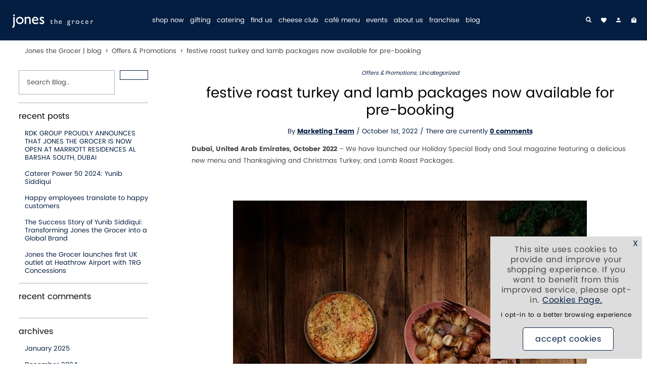

--- FILE ---
content_type: text/html; charset=UTF-8
request_url: https://www.jonesthegrocer.com/blog/festive-roast-turkey-and-lamb-packages-now-available-for-pre-booking/
body_size: 62848
content:
<!DOCTYPE html><html
class="no-js" lang="en-GB" id="html-generate-blog"><head><meta
charset="utf-8"><meta
http-equiv="x-ua-compatible" content="ie=edge"><title>festive roast turkey and lamb packages now available for pre-booking | Jones the Grocer | blog</title><link
rel="apple-touch-icon" type="image/png" href="/apple-touch-icon-57x57.png" sizes="57x57"><link
rel="apple-touch-icon" type="image/png" href="/apple-touch-icon-60x60.png" sizes="60x60"><link
rel="apple-touch-icon" type="image/png" href="/apple-touch-icon-72x72.png" sizes="72x72"><link
rel="apple-touch-icon" type="image/png" href="/apple-touch-icon-76x76.png" sizes="76x76"><link
rel="apple-touch-icon" type="image/png" href="/apple-touch-icon-114x114.png" sizes="114x114"><link
rel="apple-touch-icon" type="image/png" href="/apple-touch-icon-120x120.png" sizes="120x120"><link
rel="apple-touch-icon" type="image/png" href="/apple-touch-icon-144x144.png" sizes="144x144"><link
rel="apple-touch-icon" type="image/png" href="/apple-touch-icon-152x152.png" sizes="152x152"><link
rel="apple-touch-icon" type="image/png" href="/apple-touch-icon-180x180.png" sizes="180x180"><link
rel="icon" type="image/png" href="/favicon-192x192.png" sizes="192x192"><link
rel="icon" type="image/png" href="/favicon-96x96.png" sizes="96x96"><link
rel="icon" type="image/png" href="/favicon-32x32.png" sizes="32x32"><link
rel="icon" type="image/png" href="/favicon-16x16.png" sizes="16x16"><link
rel="mask-icon" href="/manifest.json"><link
rel="mask-icon" href="/safari-pinned-tab.svg"><meta
name="vs_status_checker_version" content="1"><meta
name="vs_status_checker" content="1"><meta
name="google-site-verification" content="rBZLsgx_pCiKQrBtk1tQGfUePraqocU3Ch4kF0LaOY8"><meta
name="viewport" content="width=device-width,initial-scale=1.0"><meta
name="msapplication-TileColor" content="#da532c"><meta
name="msapplication-TileImage" content="/mstile-144x144.png"><meta
name="theme-color" content="#ffffff"><link
rel="preload" href="/media/fonts/font1/icon.woff2?26082025121624" as="font" crossorigin><link
rel ="alternate" type ="application/rss+xml" href ="https://www.jonesthegrocer.com/rss/latest_products/en" /><style id="inline_css">html{font-family:sans-serif;-ms-text-size-adjust:100%;-webkit-text-size-adjust:100%}body{margin:0}article,aside,details,figcaption,figure,footer,header,hgroup,main,menu,nav,section,summary{display:block}audio,canvas,progress,video{display:inline-block;vertical-align:baseline}audio:not([controls]){display:none;height:0}[hidden],template{display:none}a{background-color:transparent}a:active,a:hover{outline:0}abbr[title]{border-bottom:1px dotted}b,strong{font-weight:bold}dfn{font-style:italic}h1{font-size:2em;margin:0.67em 0}mark{background:#ff0;color:#000}small{font-size:80%}sub,sup{font-size:75%;line-height:0;position:relative;vertical-align:baseline}sup{top:-0.5em}sub{bottom:-0.25em}img{border:0}svg:not(:root){overflow:hidden}figure{margin:1em 40px}hr{box-sizing:content-box;height:0}pre{overflow:auto}code,kbd,pre,samp{font-family:monospace,monospace;font-size:1em}button,input,optgroup,select,textarea{color:inherit;font:inherit;margin:0}button{overflow:visible}button,select{text-transform:none}button,html input[type="button"],input[type="reset"],input[type="submit"]{-webkit-appearance:button;cursor:pointer}button[disabled],html input[disabled]{cursor:default}button::-moz-focus-inner,input::-moz-focus-inner{border:0;padding:0}input{line-height:normal}input[type="checkbox"],input[type="radio"]{box-sizing:border-box;padding:0}input[type="number"]::-webkit-inner-spin-button,input[type="number"]::-webkit-outer-spin-button{height:auto}input[type="search"]{-webkit-appearance:textfield;box-sizing:content-box}input[type="search"]::-webkit-search-cancel-button,input[type="search"]::-webkit-search-decoration{-webkit-appearance:none}fieldset{border:1px solid #c0c0c0;margin:0 2px;padding:0.35em 0.625em 0.75em}legend{border:0;padding:0}textarea{overflow:auto}optgroup{font-weight:bold}table{border-collapse:collapse;border-spacing:0}td,th{padding:0}.container{margin:0px auto}.container--pad{background:#ffffff}.container--pad--no-bg{background:transparent}@media only screen and (max-width:767px){.row--s-collapse--outer>.col{padding:0}}@media only screen and (min-width:1025px){.row.row--collapse-l{margin:0}.row.row--collapse-l .col{padding:0}.container{width:1440px;max-width:100%}}@media only screen and (min-width:1025px) and (max-width:93.9999em){.container--pad,.m-container--pad{padding-left:2rem;padding-right:2rem}}@media only screen and (max-width:65.9999em){.container--pad{padding-left:0.5rem;padding-right:0.5rem}}@media only screen and (min-width:768px) and (max-width:1024px){.row.row--collapse-m{margin:0}.row.row--collapse-m .col{padding:0}.m-container--pad{padding-left:1rem;padding-right:1rem}}.row{width:1440px;max-width:100%;min-width:10px;margin:0 auto}.row .row{width:auto;max-width:none;min-width:0;margin:0 -5px}.row:before,.row:after{content:"";display:table}.row:after{clear:both}.row.row--collapse{margin:0}.row.row--collapse .col{padding:0}.row.row--collapse--outer .col:first-child{padding-left:0;padding-right:10px}.row.row--collapse--outer .col:last-child{padding-left:10px;padding-right:0}.col{width:100%;min-height:1px;padding:0 5px;display:inline;float:left}@media only screen and (max-width:767px){.grid-32 .s-col-1{width:3.125%}.grid-32 .s-offset-1{margin-left:3.125%}.grid-32 .s-col-2{width:6.25%}.grid-32 .s-offset-2{margin-left:6.25%}.grid-32 .s-col-3{width:9.375%}.grid-32 .s-offset-3{margin-left:9.375%}.grid-32 .s-col-4{width:12.5%}.grid-32 .s-offset-4{margin-left:12.5%}.grid-32 .s-col-5{width:15.625%}.grid-32 .s-offset-5{margin-left:15.625%}.grid-32 .s-col-6{width:18.75%}.grid-32 .s-offset-6{margin-left:18.75%}.grid-32 .s-col-7{width:21.875%}.grid-32 .s-offset-7{margin-left:21.875%}.grid-32 .s-col-8{width:25%}.grid-32 .s-offset-8{margin-left:25%}.grid-32 .s-col-9{width:28.125%}.grid-32 .s-offset-9{margin-left:28.125%}.grid-32 .s-col-10{width:31.25%}.grid-32 .s-offset-10{margin-left:31.25%}.grid-32 .s-col-11{width:34.375%}.grid-32 .s-offset-11{margin-left:34.375%}.grid-32 .s-col-12{width:37.5%}.grid-32 .s-offset-12{margin-left:37.5%}.grid-32 .s-col-13{width:40.625%}.grid-32 .s-offset-13{margin-left:40.625%}.grid-32 .s-col-14{width:43.75%}.grid-32 .s-offset-14{margin-left:43.75%}.grid-32 .s-col-15{width:46.875%}.grid-32 .s-offset-15{margin-left:46.875%}.grid-32 .s-col-16{width:50%}.grid-32 .s-offset-16{margin-left:50%}.grid-32 .s-col-17{width:53.125%}.grid-32 .s-offset-17{margin-left:53.125%}.grid-32 .s-col-18{width:56.25%}.grid-32 .s-offset-18{margin-left:56.25%}.grid-32 .s-col-19{width:59.375%}.grid-32 .s-offset-19{margin-left:59.375%}.grid-32 .s-col-20{width:62.5%}.grid-32 .s-offset-20{margin-left:62.5%}.grid-32 .s-col-21{width:65.625%}.grid-32 .s-offset-21{margin-left:65.625%}.grid-32 .s-col-22{width:68.75%}.grid-32 .s-offset-22{margin-left:68.75%}.grid-32 .s-col-23{width:71.875%}.grid-32 .s-offset-23{margin-left:71.875%}.grid-32 .s-col-24{width:75%}.grid-32 .s-offset-24{margin-left:75%}.grid-32 .s-col-25{width:78.125%}.grid-32 .s-offset-25{margin-left:78.125%}.grid-32 .s-col-26{width:81.25%}.grid-32 .s-offset-26{margin-left:81.25%}.grid-32 .s-col-27{width:84.375%}.grid-32 .s-offset-27{margin-left:84.375%}.grid-32 .s-col-28{width:87.5%}.grid-32 .s-offset-28{margin-left:87.5%}.grid-32 .s-col-29{width:90.625%}.grid-32 .s-offset-29{margin-left:90.625%}.grid-32 .s-col-30{width:93.75%}.grid-32 .s-offset-30{margin-left:93.75%}.grid-32 .s-col-31{width:96.875%}.grid-32 .s-offset-31{margin-left:96.875%}.grid-32 .s-col-32{width:100%}.grid-32 .s-offset-32{margin-left:100%}}@media only screen and (max-width:767px) and (orientation:landscape){.grid-32 .sl-col-1{width:3.125%}.grid-32 .sl-offset-1{margin-left:3.125%}.grid-32 .sl-col-2{width:6.25%}.grid-32 .sl-offset-2{margin-left:6.25%}.grid-32 .sl-col-3{width:9.375%}.grid-32 .sl-offset-3{margin-left:9.375%}.grid-32 .sl-col-4{width:12.5%}.grid-32 .sl-offset-4{margin-left:12.5%}.grid-32 .sl-col-5{width:15.625%}.grid-32 .sl-offset-5{margin-left:15.625%}.grid-32 .sl-col-6{width:18.75%}.grid-32 .sl-offset-6{margin-left:18.75%}.grid-32 .sl-col-7{width:21.875%}.grid-32 .sl-offset-7{margin-left:21.875%}.grid-32 .sl-col-8{width:25%}.grid-32 .sl-offset-8{margin-left:25%}.grid-32 .sl-col-9{width:28.125%}.grid-32 .sl-offset-9{margin-left:28.125%}.grid-32 .sl-col-10{width:31.25%}.grid-32 .sl-offset-10{margin-left:31.25%}.grid-32 .sl-col-11{width:34.375%}.grid-32 .sl-offset-11{margin-left:34.375%}.grid-32 .sl-col-12{width:37.5%}.grid-32 .sl-offset-12{margin-left:37.5%}.grid-32 .sl-col-13{width:40.625%}.grid-32 .sl-offset-13{margin-left:40.625%}.grid-32 .sl-col-14{width:43.75%}.grid-32 .sl-offset-14{margin-left:43.75%}.grid-32 .sl-col-15{width:46.875%}.grid-32 .sl-offset-15{margin-left:46.875%}.grid-32 .sl-col-16{width:50%}.grid-32 .sl-offset-16{margin-left:50%}.grid-32 .sl-col-17{width:53.125%}.grid-32 .sl-offset-17{margin-left:53.125%}.grid-32 .sl-col-18{width:56.25%}.grid-32 .sl-offset-18{margin-left:56.25%}.grid-32 .sl-col-19{width:59.375%}.grid-32 .sl-offset-19{margin-left:59.375%}.grid-32 .sl-col-20{width:62.5%}.grid-32 .sl-offset-20{margin-left:62.5%}.grid-32 .sl-col-21{width:65.625%}.grid-32 .sl-offset-21{margin-left:65.625%}.grid-32 .sl-col-22{width:68.75%}.grid-32 .sl-offset-22{margin-left:68.75%}.grid-32 .sl-col-23{width:71.875%}.grid-32 .sl-offset-23{margin-left:71.875%}.grid-32 .sl-col-24{width:75%}.grid-32 .sl-offset-24{margin-left:75%}.grid-32 .sl-col-25{width:78.125%}.grid-32 .sl-offset-25{margin-left:78.125%}.grid-32 .sl-col-26{width:81.25%}.grid-32 .sl-offset-26{margin-left:81.25%}.grid-32 .sl-col-27{width:84.375%}.grid-32 .sl-offset-27{margin-left:84.375%}.grid-32 .sl-col-28{width:87.5%}.grid-32 .sl-offset-28{margin-left:87.5%}.grid-32 .sl-col-29{width:90.625%}.grid-32 .sl-offset-29{margin-left:90.625%}.grid-32 .sl-col-30{width:93.75%}.grid-32 .sl-offset-30{margin-left:93.75%}.grid-32 .sl-col-31{width:96.875%}.grid-32 .sl-offset-31{margin-left:96.875%}.grid-32 .sl-col-32{width:100%}.grid-32 .sl-offset-32{margin-left:100%}}@media only screen and (min-width:768px){.grid-32 .l-col-1{width:3.125%}.grid-32 .l-offset-1{margin-left:3.125%}.grid-32 .l-col-2{width:6.25%}.grid-32 .l-offset-2{margin-left:6.25%}.grid-32 .l-col-3{width:9.375%}.grid-32 .l-offset-3{margin-left:9.375%}.grid-32 .l-col-4{width:12.5%}.grid-32 .l-offset-4{margin-left:12.5%}.grid-32 .l-col-5{width:15.625%}.grid-32 .l-offset-5{margin-left:15.625%}.grid-32 .l-col-6{width:18.75%}.grid-32 .l-offset-6{margin-left:18.75%}.grid-32 .l-col-7{width:21.875%}.grid-32 .l-offset-7{margin-left:21.875%}.grid-32 .l-col-8{width:25%}.grid-32 .l-offset-8{margin-left:25%}.grid-32 .l-col-9{width:28.125%}.grid-32 .l-offset-9{margin-left:28.125%}.grid-32 .l-col-10{width:31.25%}.grid-32 .l-offset-10{margin-left:31.25%}.grid-32 .l-col-11{width:34.375%}.grid-32 .l-offset-11{margin-left:34.375%}.grid-32 .l-col-12{width:37.5%}.grid-32 .l-offset-12{margin-left:37.5%}.grid-32 .l-col-13{width:40.625%}.grid-32 .l-offset-13{margin-left:40.625%}.grid-32 .l-col-14{width:43.75%}.grid-32 .l-offset-14{margin-left:43.75%}.grid-32 .l-col-15{width:46.875%}.grid-32 .l-offset-15{margin-left:46.875%}.grid-32 .l-col-16{width:50%}.grid-32 .l-offset-16{margin-left:50%}.grid-32 .l-col-17{width:53.125%}.grid-32 .l-offset-17{margin-left:53.125%}.grid-32 .l-col-18{width:56.25%}.grid-32 .l-offset-18{margin-left:56.25%}.grid-32 .l-col-19{width:59.375%}.grid-32 .l-offset-19{margin-left:59.375%}.grid-32 .l-col-20{width:62.5%}.grid-32 .l-offset-20{margin-left:62.5%}.grid-32 .l-col-21{width:65.625%}.grid-32 .l-offset-21{margin-left:65.625%}.grid-32 .l-col-22{width:68.75%}.grid-32 .l-offset-22{margin-left:68.75%}.grid-32 .l-col-23{width:71.875%}.grid-32 .l-offset-23{margin-left:71.875%}.grid-32 .l-col-24{width:75%}.grid-32 .l-offset-24{margin-left:75%}.grid-32 .l-col-25{width:78.125%}.grid-32 .l-offset-25{margin-left:78.125%}.grid-32 .l-col-26{width:81.25%}.grid-32 .l-offset-26{margin-left:81.25%}.grid-32 .l-col-27{width:84.375%}.grid-32 .l-offset-27{margin-left:84.375%}.grid-32 .l-col-28{width:87.5%}.grid-32 .l-offset-28{margin-left:87.5%}.grid-32 .l-col-29{width:90.625%}.grid-32 .l-offset-29{margin-left:90.625%}.grid-32 .l-col-30{width:93.75%}.grid-32 .l-offset-30{margin-left:93.75%}.grid-32 .l-col-31{width:96.875%}.grid-32 .l-offset-31{margin-left:96.875%}.grid-32 .l-col-32{width:100%}.grid-32 .l-offset-32{margin-left:100%}.grid-32 .l-col-third{width:33.33333%}.grid-32 .l-col-two-third{width:66.66666%}.grid-32 .l-col-fifth{width:20%}.grid-32 .l-col-sixth{width:16.6666666667%}.grid-32 .l-col-seventh{width:14.2857142857%}}@media only screen and (min-width:768px) and (max-width:1024px){.grid-32 .m-offset-0{margin-left:0}.grid-32 .m-col-1{width:3.125%}.grid-32 .m-offset-1{margin-left:3.125%}.grid-32 .m-col-2{width:6.25%}.grid-32 .m-offset-2{margin-left:6.25%}.grid-32 .m-col-3{width:9.375%}.grid-32 .m-offset-3{margin-left:9.375%}.grid-32 .m-col-4{width:12.5%}.grid-32 .m-offset-4{margin-left:12.5%}.grid-32 .m-col-5{width:15.625%}.grid-32 .m-offset-5{margin-left:15.625%}.grid-32 .m-col-6{width:18.75%}.grid-32 .m-offset-6{margin-left:18.75%}.grid-32 .m-col-7{width:21.875%}.grid-32 .m-offset-7{margin-left:21.875%}.grid-32 .m-col-8{width:25%}.grid-32 .m-offset-8{margin-left:25%}.grid-32 .m-col-9{width:28.125%}.grid-32 .m-offset-9{margin-left:28.125%}.grid-32 .m-col-10{width:31.25%}.grid-32 .m-offset-10{margin-left:31.25%}.grid-32 .m-col-11{width:34.375%}.grid-32 .m-offset-11{margin-left:34.375%}.grid-32 .m-col-12{width:37.5%}.grid-32 .m-offset-12{margin-left:37.5%}.grid-32 .m-col-13{width:40.625%}.grid-32 .m-offset-13{margin-left:40.625%}.grid-32 .m-col-14{width:43.75%}.grid-32 .m-offset-14{margin-left:43.75%}.grid-32 .m-col-15{width:46.875%}.grid-32 .m-offset-15{margin-left:46.875%}.grid-32 .m-col-16{width:50%}.grid-32 .m-offset-16{margin-left:50%}.grid-32 .m-col-17{width:53.125%}.grid-32 .m-offset-17{margin-left:53.125%}.grid-32 .m-col-18{width:56.25%}.grid-32 .m-offset-18{margin-left:56.25%}.grid-32 .m-col-19{width:59.375%}.grid-32 .m-offset-19{margin-left:59.375%}.grid-32 .m-col-20{width:62.5%}.grid-32 .m-offset-20{margin-left:62.5%}.grid-32 .m-col-21{width:65.625%}.grid-32 .m-offset-21{margin-left:65.625%}.grid-32 .m-col-22{width:68.75%}.grid-32 .m-offset-22{margin-left:68.75%}.grid-32 .m-col-23{width:71.875%}.grid-32 .m-offset-23{margin-left:71.875%}.grid-32 .m-col-24{width:75%}.grid-32 .m-offset-24{margin-left:75%}.grid-32 .m-col-25{width:78.125%}.grid-32 .m-offset-25{margin-left:78.125%}.grid-32 .m-col-26{width:81.25%}.grid-32 .m-offset-26{margin-left:81.25%}.grid-32 .m-col-27{width:84.375%}.grid-32 .m-offset-27{margin-left:84.375%}.grid-32 .m-col-28{width:87.5%}.grid-32 .m-offset-28{margin-left:87.5%}.grid-32 .m-col-29{width:90.625%}.grid-32 .m-offset-29{margin-left:90.625%}.grid-32 .m-col-30{width:93.75%}.grid-32 .m-offset-30{margin-left:93.75%}.grid-32 .m-col-31{width:96.875%}.grid-32 .m-offset-31{margin-left:96.875%}.grid-32 .m-col-32{width:100%}.grid-32 .m-offset-32{margin-left:100%}}@media only screen and (max-width:767px){.grid-32 .s-col-third{width:33.33333%}.grid-32 .s-col-two-third{width:66.66666%}.grid-32 .s-col-fifth{width:20%}}@media only screen and (max-width:767px) and (orientation:landscape){.grid-32 .sl-col-third{width:33.33333%}.grid-32 .sl-col-two-third{width:66.66666%}.grid-32 .sl-col-fifth{width:20%}}@media only screen and (min-width:768px) and (max-width:1024px){.grid-32 .m-col-third{width:33.33333%}.grid-32 .m-col-two-third{width:66.66666%}.grid-32 .m-col-fifth{width:20%}.grid-32 .m-col-sixth{width:16.6666666667%}}@font-face{font-family:'Poppins';src:url('/media/fonts/poppins/Poppins-regular.eot?26082025121624');src:url('/media/fonts/poppins/Poppins-regular.eot#iefix?26082025121624') format('embedded-opentype'),url('/media/fonts/poppins/Poppins-regular.woff2?26082025121624') format('woff2'),url('/media/fonts/poppins/Poppins-regular.woff?26082025121624') format('woff'),url('/media/fonts/poppins/Poppins-regular.ttf?26082025121624') format('truetype'),url('/media/fonts/poppins/Poppins-regular.svg#Poppins26082025121624') format('svg');font-weight:400;font-style:normal;font-display:swap}@font-face{font-family:'Poppins';src:url('/media/fonts/poppins/Poppins-700.eot?26082025121624');src:url('/media/fonts/poppins/Poppins-700.eot#iefix?26082025121624') format('embedded-opentype'),url('/media/fonts/poppins/Poppins-700.woff2?26082025121624') format('woff2'),url('/media/fonts/poppins/Poppins-700.woff?26082025121624') format('woff'),url('/media/fonts/poppins/Poppins-700.ttf?26082025121624') format('truetype'),url('/media/fonts/poppins/Poppins-700.svg#Poppins26082025121624') format('svg');font-weight:700;font-style:normal;font-display:swap}@font-face{font-family:'icon';src:url('/media/fonts/font1/icon.eot?26082025121624');src:url('/media/fonts/font1/icon.eot#iefix?26082025121624') format('embedded-opentype'),url('/media/fonts/font1/icon.woff2?26082025121624') format('woff2'),url('/media/fonts/font1/icon.woff?26082025121624') format('woff'),url('/media/fonts/font1/icon.ttf?26082025121624') format('truetype'),url('/media/fonts/font1/icon.svg#icon?26082025121624') format('svg');font-weight:normal;font-style:normal;font-display:block}[class^="icon-"],[class*=" icon-"]{font-family:'icon';speak:none;font-style:normal;font-weight:normal;font-variant:normal;text-transform:none;line-height:1;-webkit-font-smoothing:antialiased;-moz-osx-font-smoothing:grayscale}.ico,.ico:before{speak:none}.icon--custom{font-family:'icon_custom'}.icon-left:before{content:"\21"}.icon-right:before{content:"\22"}.icon-up-arrow-long:before{content:"\23"}.icon-dropdown:before{content:"\24"}.icon-left-circle:before{content:"\25"}.icon-right-circle:before{content:"\26"}.icon-page-up:before{content:"\27"}.icon-tick:before{content:"\28"}.icon-cross:before{content:"\29"}.icon-plus:before{content:"\2a"}.icon-minus:before{content:"\2b"}.icon-bag:before{content:"\2c"}.icon-trolley:before{content:"\2d"}.icon-search:before{content:"\2e"}.icon-login:before{content:"\2f"}.icon-logout:before{content:"\30"}.icon-heart:before{content:"\31"}.icon-star:before{content:"\32"}.icon-star-empty:before{content:"\33"}.icon-envelope:before{content:"\34"}.icon-envelope-white:before{content:"\35"}.icon-mobile:before{content:"\36"}.icon-phone-circle:before{content:"\37"}.icon-phone-old:before{content:"\38"}.icon-phone:before{content:"\39"}.icon-van:before{content:"\3a"}.icon-van-circle:before{content:"\3b"}.icon-menu:before{content:"\3c"}.icon-grid:before{content:"\3d"}.icon-list:before{content:"\3e"}.icon-question:before{content:"\3f"}.icon-quote:before{content:"\40"}.icon-close:before{content:"\41"}.icon-circle-tick:before{content:"\42"}.icon-circle:before{content:"\43"}.icon-square-tick:before{content:"\44"}.icon-square:before{content:"\45"}.icon-address-book:before{content:"\46"}.icon-details:before{content:"\47"}.icon-history:before{content:"\48"}.icon-lock:before{content:"\49"}.icon-update:before{content:"\4a"}.icon-remove:before{content:"\4b"}.icon-switch:before{content:"\4c"}.icon-refresh:before{content:"\4d"}.icon-globe:before{content:"\4e"}.icon-uk:before{content:"\4f"}.icon-currency:before{content:"\50"}.icon-exchange:before{content:"\51"}.icon-quotes:before{content:"\52"}.icon-quotes-black:before{content:"\53"}.icon-home:before{content:"\54"}.icon-gift:before{content:"\55"}.icon-size-guide:before{content:"\56"}.icon-thumbs-up:before{content:"\57"}.icon-padlock:before{content:"\58"}.icon-pdf:before{content:"\59"}.icon-download:before{content:"\5a"}.icon-locate:before{content:"\5b"}.icon-trade:before{content:"\5c"}.icon-paypal:before{content:"\5d"}.icon-id:before{content:"\5e"}.icon-5stars:before{content:"\5f"}.icon-5stars-alt:before{content:"\60"}.icon-twitter:before{content:"\61"}.icon-facebook:before{content:"\62"}.icon-instagram:before{content:"\63"}.icon-google-plus:before{content:"\64"}.icon-pinterest:before{content:"\65"}.icon-youtube:before{content:"\66"}.icon-blog:before{content:"\67"}.icon-polyvore:before{content:"\68"}.icon-linkedin:before{content:"\69"}.icon-playvideo:before{content:"\6a"}.icon-tumblr:before{content:"\6b"}.icon-360-spin:before{content:"\6c"}.icon-calc:before{content:"\6d"}.icon-houzz:before{content:"\6e"}.icon-vimeo:before{content:"\6f"}.icon-snapchat:before{content:"\70"}.icon-print:before{content:"\71"}.icon-star-half:before{content:"\72"}.icon-flickr:before{content:"\73"}.icon-flag:before{content:"\74"}.icon-custom1:before{content:"\75"}.icon-custom2:before{content:"\76"}.icon-custom3:before{content:"\77"}.icon-custom4:before{content:"\78"}.icon-custom5:before{content:"\79"}.icon-custom6:before{content:"\7a"}.icon-2-across:before{content:"\7b"}.icon-3-across:before{content:"\7c"}.icon-4-across:before{content:"\7d"}.icon-whatsapp:before{content:"\7e"}.icon-skype:before{content:"\21a"}.icon-microphone:before{content:"\22a"}.icon-5-across:before{content:"\23a"}.icon-swatch-request:before{content:"\24a"}.icon-tiktok:before{content:"\19a"}.ico.icon-custom1,.ico.icon-custom2,.ico.icon-custom3,.ico.icon-custom4,.ico.icon-custom5,.ico.icon-custom6{font-family:"icon_custom"}.slick-slider{position:relative;display:block;-moz-box-sizing:border-box;box-sizing:border-box;-webkit-user-select:none;-moz-user-select:none;-ms-user-select:none;user-select:none;-webkit-touch-callout:none;-khtml-user-select:none;-ms-touch-action:pan-y;touch-action:pan-y;-webkit-tap-highlight-color:transparent}.slick-list{position:relative;display:block;overflow:hidden;margin:0;padding:0}.slick-list:focus{outline:none}.slick-list.dragging{cursor:pointer;cursor:hand}.slick-slider .slick-track,.slick-slider .slick-list{-webkit-transform:translate3d(0,0,0);-moz-transform:translate3d(0,0,0);-ms-transform:translate3d(0,0,0);-o-transform:translate3d(0,0,0);transform:translate3d(0,0,0)}.slick-track{position:relative;top:0;left:0;display:block}.slick-track:before,.slick-track:after{display:table;content:''}.slick-track:after{clear:both}.slick-loading .slick-track{visibility:hidden}.slick-slide{display:none;float:left;outline:none;height:100%;min-height:1px;overflow:hidden;position:relative}@media only screen and (min-width:1025px){.slick-slide.slick-not-desktop{display:block}}[dir='rtl'] .slick-slide{float:right}.slick-slide img{display:block}.slick-slide.slick-loading img{display:none}.slick-slide.dragging img{pointer-events:none}.slick-initialized .slick-slide{display:block}.slick-loading .slick-slide{visibility:hidden}.slick-vertical .slick-slide{display:block;height:auto;border:1px solid transparent}.slick-arrow.slick-hidden{display:none}.slick-arrow{display:none;height:26%;padding:0;position:absolute;text-align:center;top:37%;width:50px;font-weight:700;text-align:center;position:absolute;z-index:100;background:none;border:0;color:#ffffff}.slick-arrow-vertical{position:relative;width:100%;height:10%}.slick-arrow-vertical .icon-left:before{display:inline-block;-webkit-transform:rotate(90deg);-moz-transform:rotate(90deg);-ms-transform:rotate(90deg);-o-transform:rotate(90deg);transform:rotate(90deg)}.slick-arrow-vertical .icon-right:before{display:inline-block;-webkit-transform:rotate(90deg);-moz-transform:rotate(90deg);-ms-transform:rotate(90deg);-o-transform:rotate(90deg);transform:rotate(90deg)}.slick-arrow-vertical .icon-right{position:relative;top:5px}.slick-arrow-vertical .icon-left{position:relative;top:2px}.slick-slider--arrow-2 .slick-arrow{width:auto}.slick-arrow:hover{background:none;color:#474747}.slick-prev{left:0}.slick-next{right:0}.slick-slider--arrow-3 .slick-arrow,.slick-slider--arrow-4 .slick-arrow{color:#000000;background:#041e42;border:1px solid #041e42}.slick-slider--arrow-3 .slick-arrow:hover,.slick-slider--arrow-4 .slick-arrow:hover{color:#041e42;background:#ffffff;border:1px solid #041e42}.slick-slider--arrow-4 .slick-arrow{opacity:0}.slick-slider--arrow-3 .slick-arrow.slick-next,.slick-slider--arrow-4 .slick-arrow.slick-next{-webkit-border-top-left-radius:0;-webkit-border-bottom-left-radius:0;-moz-border-radius-topleft:0;-moz-border-radius-bottomleft:0;border-top-left-radius:0;border-bottom-left-radius:0;border-right:0}.slick-slider--arrow-3 .slick-arrow.slick-prev,.slick-slider--arrow-4 .slick-arrow.slick-prev{-webkit-border-top-right-radius:0;-webkit-border-bottom-right-radius:0;-moz-border-radius-topright:0;-moz-border-radius-bottomright:0;border-top-right-radius:0;border-bottom-right-radius:0;border-left:0}.slick-slider--arrow-3 .slick-arrow-vertical.slick-prev,.slick-slider--arrow-4 .slick-arrow-vertical.slick-prev{border-left:1px solid #041e42;border-bottom:0}.slick-slider--arrow-3 .slick-arrow-vertical.slick-next,.slick-slider--arrow-4 .slick-arrow-vertical.slick-next{border-right:1px solid #041e42;border-top:0}.slick-arrow span{font-weight:700;font-size:2rem}.slick-slider--arrow-2 .slick-arrow span{opacity:0.75;font-size:5rem;font-weight:400}@media only screen and (max-width:767px){.slick-slider--arrow-2 .slick-arrow span{font-size:3rem}.compare--small .slick-arrow{height:5rem;top:9.5rem}}.slick-dots{margin:0;padding:0;text-align:center;position:absolute;bottom:1.5rem;width:100%}.slick-dots li{display:inline-block;margin:0 0.375rem;padding:0}.slick-dots li button{font-size:0;background:#ffffff;height:14px;width:14px;border-radius:50%;line-height:0;border:1px solid #afafaf;letter-spacing:0;margin-bottom:0;padding:0}.slick-dots li.slick-active button{background:#041e42;border-color:#041e42}.show-dots-on-all-devices .slick-dots{position:relative;bottom:0;margin-top:1rem;margin-bottom:1rem;z-index:101}.row .upselling .slick-track .slick-slide{padding:0 5px}input[type='tel'],input[type='text'],input[type='email'],input[type='password'],input[type='search'],textarea{-webkit-appearance:none;-moz-appearance:none}input{-webkit-border-radius:0}input[type="image"]{padding:0}input,.input,select,textarea,label,.label,button,.button{margin-bottom:1rem;line-height:inherit}input,select,textarea,button{font-family:inherit}input,select,textarea{background-color:#ffffff;color:#474747;border:1px solid #afafaf;font-size:0.833rem}input[type='file']{border:none}input[type='tel'],input[type='text'],input[type='email'],input[type='password'],input[type='search'],input[list],select{height:3rem}input,select{padding:0 0.938rem}textarea{padding:0.938rem}input[type="search"]{box-sizing:inherit}input:active,input:focus,textarea:active,textarea:focus{background-color:#eeeeee;outline:0}input::-webkit-input-placeholder{color:#474747}input::-moz-placeholder{color:#474747;opacity:1}input:-ms-input-placeholder{color:#474747}input:-moz-placeholder{color:#474747;opacity:1}label,.label{color:#000000;font-size:0.833rem;line-height:1rem}label{display:block}button,.button,.button--invert:hover{background-color:#ffffff;color:#041e42}button,.button{padding:0.75rem 1.5rem;border:1px solid #041e42;font-family:"Poppins";font-weight:400;text-transform:lowercase;font-size:1rem;transition:all ease-in-out 0.2s;-moz-transition:all ease-in-out 0.2s;-webkit-transition:all ease-in-out 0.2s}button{display:block}button:disabled,.button--disabled{background-color:#ffffff;color:#041e42;border:1px solid #041e42;opacity:0.5}.button{display:inline-block}button:hover:not(:disabled),.button:hover:not(:disabled):not(.disabled),.button--invert{background-color:#041e42;color:#ffffff}.button--match-input{padding:0.75rem}.button--sm{padding:0.5rem 1rem}.button--lg{padding:1rem 2rem}.button--secondary{background-color:#000a40;color:#ffffff;border:1px solid #000a40}input.invalid{background-color:rgba(210,168,168,1);-webkit-box-shadow:none;-moz-box-shadow:none;box-shadow:none}.form-group{margin-top:2rem}.capture_plus_hidden_row{display:none}.form-subtitle{font-family:"Poppins";font-weight:400;text-transform:lowercase;font-size:1rem;display:block}.form-subtitle--1{margin-bottom:2rem}.form-subtitle--2{margin-bottom:1rem}.error_textbox{background-color:red}.mandatory-key{color:#797979;margin-top:0;font-size:0.833rem;font-style:italic}.mandatory-key__symbol,.mandatory{color:red}.search-form input,.search-form button{height:44px;line-height:44px;padding:0 0.75rem}.search-form button{background-color:#041e42;color:#ffffff;border:1px solid #afafaf;white-space:nowrap}.search-form button:hover{background-color:#ffffff;color:#041e42}.form-builder__checkbox{margin:1rem 0}.form-builder__checkbox input[type="checkbox"],.form-builder__checkbox input[type="radio"]{margin:0}.form-builder__checkbox label{margin:0 .25rem 0;display:inline;position:relative;bottom:2px}.form-builder__html--product-info{margin-top:1rem;color:#000000;font-size:0.833rem;line-height:1rem}input[type="checkbox"].checkbox--multi,.multi_checkbox__label{margin:0;line-height:normal;vertical-align:initial}.newsletter_groups_wrapper>.row{padding:.5rem 0}.newsletter_groups_wrapper>.row:last-child{padding-bottom:1rem}.form-builder__checkbox label a{text-decoration:underline}.brochure_wrapper .col--image img{margin-bottom:.5rem}.brochure_wrapper .col--image{padding-bottom:1rem}.cms-page__captcha-image{display:block;margin-bottom:1rem;font-size:0.833rem}.cms-page__captcha-image img{margin-bottom:.5rem}.captcha,.captcha__image,.captcha__message{margin-bottom:2rem}.input--expand,.select--expand,.button--expand,.textarea--expand{width:100%}.input--error,.select--error{margin-bottom:0;border-color:#e39da5;border-bottom:none;border-radius:2px 2px 0 0}.dob-select .select--error{border-bottom:1px solid #e39da5}.checkout_template .dob-select .select--error{border-bottom:1px solid #e39da5}.input--error-message,.select--error-message{width:100%;float:left;background-color:red;color:#ffffff;margin-bottom:1rem;padding:0.5rem;border-width:1px;font-size:0.833rem}.checkout-input-message--error{color:#d7041d;font-size:0.75em;line-height:1.333em;display:block;margin-bottom:1rem}@media only screen and (max-width:767px){.input--error,.select--error{border-width:2px}textarea.select--error{vertical-align:bottom}.s-input--expand,.s-button--expand{width:100%}input,select{font-size:18px}}@media only screen and (min-width:768px){.input--error,.select--error{border-width:1px}}@media only screen and (min-width:1025px){label,input[type="checkbox"],input[type="radio"]{margin-top:1rem}}#js-facebook-button,#js-google-button{text-decoration:none}.account-page__section .account-page__content--social{padding:1rem}.checkout_template .account-page__content--social{padding:1rem 0}.account-page__content__social{display:-webkit-box;display:-ms-flexbox;display:flex;flex-wrap:wrap;-webkit-box-orient:vertical;-webkit-box-direction:normal;-ms-flex-direction:column;flex-direction:column;-webkit-box-pack:justify;-ms-flex-pack:justify}.social-btn-group{-webkit-box-align:center;-ms-flex-align:center;align-items:center;border-radius:.25rem;cursor:pointer;display:-webkit-box;display:-ms-flexbox;display:flex;height:40px;-webkit-box-pack:center;-ms-flex-pack:center;justify-content:center;margin-bottom:1rem;max-width:260px;padding:0;text-decoration:none}.social-btn-group:hover{color:#fff;opacity:.8}.social-btn-group>i,.social-btn-group>img{-webkit-box-align:center;-ms-flex-align:center;align-items:center;display:-webkit-box;display:-ms-flexbox;display:flex;height:100%;-webkit-box-pack:center;-ms-flex-pack:center;justify-content:center;width:18px;margin-left:10px;padding:.75rem}.social-btn-group>span{-webkit-box-flex:1;-ms-flex:1 0 80%;flex:1 0 80%;font-size:.875rem;text-align:center;letter-spacing:0.016rem;padding:.75rem .75rem .75rem .375rem}.social-btn-group--facebook{background-color:#428bca;color:#fff}.social-btn-group--google{background-color:#fff;border:1px solid #ccc;color:#2a2a2a}.social-btn-group--google:hover{color:#2a2a2a}.social-btn-group--google>img{border-right:1px solid #ccc}.account-page__social-image{border-radius:50%;margin:0 auto 1rem}.account-page h1{font-family:"Poppins";font-weight:400;text-transform:lowercase;color:#000000;font-size:1.728rem}.form-builder__textnote{color:#000000;font-size:0.833rem;line-height:1rem}.newsletter_groups_wrapper label{margin-bottom:0}.newsletter_groups_section{margin-bottom:1rem}@media only screen and (min-width:768px){.account-page__content__social{-webkit-box-orient:horizontal;-webkit-box-direction:normal;-ms-flex-direction:row;flex-direction:row}.account-page__content__social>*:not(:last-of-type){margin-right:1rem}.social-btn-group>span{-webkit-box-flex:0;-ms-flex:0 1 auto;flex:0 1 auto}}@media only screen and (min-width:1024px){#social_register_holder{margin:0 auto;max-width:900px}#social_register_holder .full_name_wrapper label,#social_register_holder .email_address_wrapper label{text-align:center}.newsletter_groups_section.col{width:50%}.newsletter_groups_section.col{margin-left:37.5%}}.newsletter_signup_wrapper a,.stock-notification__newsletter__terms a,.newsletter-signup__newsletter__terms a,.terms-and-conditions,.newsletter_groups_wrapper label a{text-decoration:underline}#business_plus_holder{padding:0 1rem}.account-page__description{padding:1rem 1rem 2rem 1rem}.business-account__header{margin:1rem 0}.password_input{position:relative}.password_input .password_show_hide___toggle{position:absolute;right:0;top:0;height:3rem;font-size:0.833rem;padding:0;width:4rem;text-align:center;line-height:3rem;cursor:pointer;background:#eeeeee;border:1px solid #afafaf}.password_input #your_password{padding:0 4.938rem 0 0.938rem}.password_input input::-ms-clear,.password_input input::-ms-reveal{display:none}*,*:before,*:after{box-sizing:inherit}html{box-sizing:border-box}body{font-size:100%;background-color:#ffffff;color:#474747;font-family:"Poppins";font-weight:400;line-height:1.25}@media only screen and (max-width:767px){html,body{height:100%}}img{max-width:100%;display:block}a{color:#041e42;text-decoration:none}a:hover,a.promo-unit__link:hover .promo-unit__text{text-decoration:underline}a.ico:hover,a.button:hover,a.promo-unit__link:hover{text-decoration:none}a:active,a:focus,button:active,button:focus,img:active,img:focus{outline:0}p,ul,ol,li,blockquote{margin:1rem 0}ul,ol{padding:0 0 0 1rem}ul{margin:0 0 1rem 1rem}h1,h2,h3,h4,h5,h6{margin:1rem 0}p:first-child,ul:first-child,li:first-child,blockquote:first-child,h2:first-child{margin-top:0}p:last-child,ul:last-child,li:last-child,blockquote:last-child{margin-bottom:0}button{-webkit-border-radius:0px}@media only screen and (max-width:767px){.s-hide,.m-only,.m-up{display:none !important}}@media only screen and (min-width:768px){.s-only{display:none !important}}@media only screen and (min-width:768px) and (max-width:1024px){.m-hide{display:none !important}}@media only screen and (max-width:1024px){.l-only,.l-up{display:none !important}}@media only screen and (min-width:1025px){a:hover{color:#888888}.m-down,.m-only{display:none !important}.l-image-align-center{margin:0 auto}}@media only screen and (min-width:1025px) and (max-width:1439px){.l-hide{display:none !important}}@media only screen and (max-width:1439px){.xl-only{display:none !important}}@media only screen and (min-width:1440px){.l-only,.l-down,.xl-hide{display:none !important}.xl-image-align-center{margin:0 auto}}.no-bullet,.bullet{margin-left:0}.no-bullet{padding:0;list-style:none}.left{float:left}.right{float:right}.inline-list{margin:0;padding:0;list-style:none;overflow:hidden}.inline-list>li{display:block;float:left}.all-hide{display:none}.address{font-size:0.833rem}ul.address li{margin:0 0 0.25rem 0}ul.address li:last-child{margin-bottom:0}.button-group{margin:0;padding:0;list-style:none}.button-group>li{display:block;float:left}.button-group .button,.button-group button{margin:0}@media only screen and (max-width:767px){.button-group>li{margin:0 0 0.5rem 0;float:none}.button-group>li:last-child{margin-bottom:0}.button-group>li>a{text-align:center}}@media (min-width:768px){.button-group--right{float:right}}.inline-list--right>li{float:right}.text-align-left{text-align:left}.text-align-center{text-align:center}.text-align-right{text-align:right}.image-align-center{margin:0 auto}.no-border-right{border-right:none !important}.no-border-left{border-left:none !important}.site-title{background-color:#ffffff;color:#000000;padding:1rem;margin-bottom:1rem;font-family:"Poppins";font-weight:400;text-transform:lowercase;font-size:1rem;border-top:1px solid #ffffff;border-bottom:1px solid #afafaf;text-align:center}.site-sub-title{text-align:center}.product-list{padding:0}.search-results-products .product-list{display:-webkit-flex;display:-moz-box;display:-ms-flexbox;display:flex;-webkit-flex-flow:row wrap;-ms-flex-flow:row wrap;flex-flow:row wrap;-webkit-justify-content:flex-start;-ms-flex-pack:flex-start;justify-content:flex-start}.search-results-products .product-list:before,.search-results-products .product-list:after{display:block}html.flexbox .product-list.row:before,html.flexbox .product-list.row:after{display:inherit}.product-list li{margin:0}#ajax_filters_loading{position:fixed}.ajax-loading{background:rgba(255,255,255,.6);z-index:9999;top:0;left:0;height:100%;width:100%}.site-header__sticky{background:#041e42;color:#ffffff;text-align:center;font-family:"Poppins";font-weight:400;text-transform:lowercase;font-size:0.833rem;padding:0.5rem 0}.site-header__sticky a{color:#ffffff}.site-header__sticky .promo-unit__text__title{font-weight:700}.site-header__sticky__col{position:relative;padding:0 1.5rem}.site-header__sticky__close{position:absolute;right:5px;line-height:1.25;cursor:pointer}.site-header__sticky-drop-down--links--country--container__list{padding:0;margin:0}.site-header__sticky-drop-down--links--country .drop-down--links--country{list-style:none;float:left}.site-header__sticky-drop-down--country--name{text-align:left}.sticky-drop-down--links--country-container img{display:inline}.sticky-drop-down--links--country-container{margin:0 0.5rem 0 0}.site-header__sticky__links__country li{text-align:left}.site-header__sticky__links__country img{display:inline-block}@media only screen and (max-width:1024px){.promo-unit-sticky-promo{display:none}.promo-unit-sticky-promo-sticky-stack div{display:block;padding:3px 0}.promo-unit-sticky-promo i{vertical-align:middle;margin-right:0.5rem}.promo-unit-sticky-promo:first-child{display:block}.site-header__sticky__col{padding:0 1.5rem}.site-header__sticky .slick-arrow{top:-7px;width:auto}.site-header__sticky .slick-arrow span{font-size:0.75rem}.promo-unit--video.video-fit-cover{overflow:hidden}.promo-unit--video.video-height-250,.promo-unit--video.video-height-250 video{height:250px}.promo-unit--video.video-height-300,.promo-unit--video.video-height-300 video{height:300px}.promo-unit--video.video-height-400,.promo-unit--video.video-height-400 video{height:400px}.promo-unit--video.video-fit-cover video{object-fit:cover;object-position:center}}@media only screen and (max-width:767px){.site-header__sticky{font-size:0.579rem}}.floating-sidebar{position:fixed;right:0;top:25%;z-index:1000}.floating-sidebar #whoson_chat_link img{display:none}.floating-sidebar #whoson_chat_link #whoson-image{display:block}.vertical-table{width:100%;border:1px solid #afafaf}.vertical-table:not(:first-child){margin-top:1rem}.vertical-table:not(:last-child){margin-bottom:1rem}.vertical-table tr{border-bottom:1px solid #afafaf}.vertical-table tr:nth-child(even){background-color:#eeeeee}.vertical-table th,.vertical-table td:not(:last-child){border-right:1px solid #afafaf}.vertical-table th,.vertical-table td{padding:0.5rem;font-size:0.833rem}.vertical-table th{text-align:left;display:none}.vertical-table td{display:block}.vertical-table td:before{width:8em;content:attr(data-th) ":";display:inline-block}.vertical-table td.no-content-before:before{content:'';width:0;display:none}@media (min-width:768px){.vertical-table th,.vertical-table td{display:table-cell}.vertical-table td:before{display:none}}.rwd-table{margin:1em 0;width:100%}.rwd-table tbody tr:not(.rwd-table__row--no-border){border-top:1px solid #afafaf;border-bottom:1px solid #afafaf}.rwd-table th{display:none}.rwd-table td{font-size:0.833rem;display:block;vertical-align:top}.rwd-table td:before{width:8em;content:attr(data-th) ":";font-weight:bold;display:inline-block}.rwd-table td.no-content-before:before{content:'';width:0;display:none}td.rwd-table__valign-m{vertical-align:middle}.rwd-table--bordered tr:not(.rwd-table__row--no-side-border) th:first-child,.rwd-table--bordered tr:not(.rwd-table__row--no-side-border) td:first-child{border-left:1px solid #afafaf}.rwd-table--bordered tr:not(.rwd-table__row--no-side-border) th,.rwd-table--bordered tr:not(.rwd-table__row--no-side-border) td{border-right:1px solid #afafaf}@media only screen and (min-width:768px){.spend-table{width:25%}}@media only screen and (max-width:767px){.spend-table{width:100%}}.spend-table{margin-bottom:1rem;border-top:1px solid #afafaf;border-bottom:1px solid #afafaf}#spend_table_explanation{margin-bottom:1rem;padding-bottom:1rem}.rwd-table__headings,.spend-table__headings{border-top:1px solid #afafaf;border-bottom:1px solid #afafaf}.rwd-table__headings th,.spend-table__headings th{background-color:#eeeeee;color:#000000;text-align:left}.rwd-table__headings th.text-align-center{text-align:center}.rwd-table__title{font-weight:700}.spend-table__headings,.spend-table .orders-list__row{padding:0.5rem}.spend-table__headings span{font-size:0.75rem;display:block}.rwd-table tfoot td{padding:1rem 0.5rem}.footer-credit a[href^="tel:"]{color:inherit;pointer-events:none}@media only screen and (max-width:767px){.rwd-table>tbody>tr>td,.spend-table>tbody>tr>td,.spend-table th{padding:0.5rem 0}.rwd-table ul,.rwd-table img:not(:last-child){margin-top:1rem}.rwd-table ul.button-group{margin-top:0}.rwd-table input,.rwd-table select,.rwd-table textarea{margin:1rem 0 0 0;display:block}}@media (min-width:768px){.rwd-table th,.rwd-table>tbody>tr>td{padding:0.5rem}.rwd-table th,.rwd-table td{display:table-cell}.rwd-table td:before{display:none}}.flex-table{width:100%}.flex-table td,.flex-table th{text-align:center;border:1px solid #afafaf;padding:6px;word-wrap:break-word}.flex-table th:first-child,.flex-table td:first-child{font-weight:bold;color:#474747;}@media only screen and (max-width:767px){.flex-table tr{display:-webkit-box;display:-moz-box;display:-ms-flexbox;display:flex;flex-flow:row wrap;justify-content:space-around}.flex-table td,.flex-table th{display:block;width:25%}.flex-table th:first-child,.flex-table td:first-child{width:100%}.flex-table th:first-child{display:none}}.message{margin-bottom:1rem;font-size:0.833rem}.message--success{color:green}.message--error{color:red}.alert{background-color:#041e42;color:#ffffff;margin-bottom:1rem;padding:1rem 3rem 1rem 1rem;font-size:0.833rem;font-weight:700;position:relative}.alert--positive{background-color:green}.alert--negative{background-color:red}.alert__close{color:#eeeeee;display:block;position:absolute;top:1rem;right:1rem}.alert__close:hover{color:#ffffff}@media only screen and (max-width:767px){.s-text-align-left{text-align:left}.s-text-align-center{text-align:center}.s-text-align-right{text-align:right}.site-title{text-align:center}.s-image-align-center{margin:0 auto}.popover-alert{background-color:green;color:#000000;padding:0.813rem 0;font-size:0.694rem;text-align:center;opacity:.8;display:none}}@media only screen and (max-width:767px) and (orientation:landscape){.sl-text-align-left{text-align:left}.sl-text-align-center{text-align:center}.sl-text-align-right{text-align:right}.sl-image-align-center{margin:0 auto}}.show-for-sr{height:1px;width:1px;margin:0;position:absolute !important;overflow:hidden;clip:rect(1px,1px,1px,1px)}.cf:before,.cf:after{content:" ";display:table}.cf:after{clear:both}.cf{*zoom:1}@media only screen and (min-width:768px){.m-up-cf:before,.m-up-cf:after{content:" ";display:table}.m-up-cf:after{clear:both}.m-up-cf{*zoom:1}}.table{display:table}.table--expand{width:100%}.table__row{display:table-row}.table__cell{display:table-cell;vertical-align:top}.table__cell--expand{width:100%}.drop-down .drop-down__menu{visibility:hidden;opacity:0;transition:visibility 0s,opacity 0s}.spinner{margin:auto;width:70px;text-align:center;position:absolute;top:0;bottom:0;left:0;right:0;height:18px}.spinner>div{width:18px;height:18px;background-color:#000000;border-radius:100%;display:inline-block;-webkit-animation:sk-bouncedelay 1.4s infinite ease-in-out both;animation:sk-bouncedelay 1.4s infinite ease-in-out both}.spinner .bounce1{-webkit-animation-delay:-0.32s;animation-delay:-0.32s}.spinner .bounce2{-webkit-animation-delay:-0.16s;animation-delay:-0.16s}@-webkit-keyframes sk-bouncedelay{0%,80%,100%{-webkit-transform:scale(0)}40%{-webkit-transform:scale(1.0)}}@keyframes sk-bouncedelay{0%,80%,100%{-webkit-transform:scale(0);transform:scale(0)}40%{-webkit-transform:scale(1.0);transform:scale(1.0)}}.flex{display:-webkit-box;display:-ms-flexbox;display:flex}.flex--fw-wrap{-webkit-flex-wrap:wrap;flex-wrap:wrap}.flex--ai-baseline{-webkit-box-align:baseline;-ms-flex-align:baseline;align-items:baseline}.flex--ai-center{-webkit-box-align:center;-ms-flex-align:center;align-items:center}.flex--ai-end{-webkit-box-align:flex-end;-ms-flex-align:flex-end;align-items:flex-end}.flex--jc-sa{-webkit-box-pack:justify;-ms-flex-pack:justify;justify-content:space-around}.flex--jc-sb{-webkit-box-pack:justify;-ms-flex-pack:justify;justify-content:space-between}.flex--jc-se{-webkit-box-pack:space-evenly;-ms-flex-pack:space-evenly;justify-content:space-evenly}.flex--jc-center{-webkit-box-pack:center;-webkit-justify-content:center;-ms-flex-pack:center;justify-content:center}.flex--jc-fe{-webkit-box-pack:end;-webkit-justify-content:flex-end;-ms-flex-pack:end;justify-content:flex-end}.flex--fd-column{-webkit-box-orient:vertical;-webkit-box-direction:normal;-webkit-flex-direction:column;-ms-flex-direction:column;flex-direction:column}.flex--fd-row{-webkit-box-orient:horizontal;-webkit-box-direction:normal;-ms-flex-direction:row;flex-direction:row}.flex--fd-row-reverse{-webkit-box-orient:horizontal;-webkit-box-direction:reverse;-ms-flex-direction:row-reverse;flex-direction:row-reverse}.promo-unit__promo-image{display:block;position:relative}.promo-unit__promo-image img{bottom:0;left:0;position:absolute;right:0;top:0}@media only screen and (max-width:767px){.s-flex--fd-column{-webkit-box-orient:vertical;-webkit-box-direction:normal;-webkit-flex-direction:column;-ms-flex-direction:column;flex-direction:column}.s-flex--fd-column-reverse{-webkit-box-orient:vertical;-webkit-box-direction:reverse;-webkit-flex-direction:column-reverse;-ms-flex-direction:column-reverse;flex-direction:column-reverse}.s-flex-spacer--vertical>.col{margin-bottom:1rem}.s-flex--fw-wrap{-webkit-flex-wrap:wrap;flex-wrap:wrap}}#vs-browser-check{width:0;position:absolute;display:none}@media only screen and (max-width:767px){#vs-browser-check{width:5px}.s-float--reset{float:left}.s-hide-lenient{display:none}.drop-down .drop-down__menu{display:none;visibility:visible;opacity:1}.s-flex--fd-column{flex-direction:column}.s-flex--jc-center{-webkit-box-pack:center;-webkit-justify-content:center;-ms-flex-pack:center;justify-content:center}.s-flex{display:-webkit-box;display:-ms-flexbox;display:flex}}@media only screen and (min-width:768px) and (max-width:1024px){#vs-browser-check{width:10px}.m-float--reset{float:left}.m-text-align-left{text-align:left}.m-text-align-center{text-align:center}.m-text-align-right{text-align:right}.m-image-align-center{margin:0 auto}}@media only screen and (min-width:768px){.drop-down .drop-down__menu{background-color:#ffffff;color:#474747;position:absolute;top:100%;left:0;z-index:102}.drop-down .drop-down__menu:before{content:" ";position:absolute;z-index:-1;top:0;left:0;right:0;bottom:0;-webkit-box-shadow:0px 3px 3px 0px rgba(71,71,71,.6);-moz-box-shadow:0px 3px 3px 0px rgba(71,71,71,.6);box-shadow:0px 3px 3px 0px rgba(71,71,71,.6)}.drop-down:not(.drop-down--nav-no-hover):not(.drop-down--nav--delay):hover>.drop-down__menu{visibility:visible;opacity:1;transition-delay:150ms;-webkit-transition-delay:150ms}.delay .drop-down:not(.drop-down--nav-no-hover):hover>.drop-down__menu{visibility:visible;opacity:1}.drop-down--links{position:relative}.drop-down--links.drop-down>.drop-down__menu{padding:1rem;left:-1.5rem}.drop-down--links.drop-down>.drop-down__menu ul{margin:0}.drop-down--links>.drop-down__menu li{white-space:nowrap;margin:0 0 0.5rem}.drop-down--links>.drop-down__menu li:last-child{margin:0}.drop-down--links,.drop-down--links a{color:#ffffff}.drop-down--links .drop-down__menu a:hover{text-decoration:underline}.button-group>li{margin:0 1px 0 0}.button-group>li:last-child{margin-right:0}.mu-flex{display:-webkit-box;display:-ms-flexbox;display:flex}}@media only screen and (max-width:1024px){div#gts-c{display:none}}@media only screen and (min-width:1025px) and (max-width:1439px){#vs-browser-check{width:15px}.l-float--reset{float:left}}@media only screen and (min-width:1440px){#vs-browser-check{width:20px}.xl-float--reset{float:left}}.pos-fix{position:fixed}.pos-rel{position:relative}.pos-abs{position:absolute}.promo_unit{position:relative}.promo-unit__overlays{top:0;left:50%;-o-transform:translate(-50%,0);-ms-transform:translate(-50%,0);-moz-transform:translate(-50%,0);-webkit-transform:translate(-50%,0);transform:translate(-50%,0);height:100%;width:100%;position:absolute;background-image:url('[data-uri]');z-index:10}.promo-unit__overlay{position:absolute;z-index:1}.promo-unit__overlay__link{width:100%;height:100%;display:block}.promo-unit__overlay.promo-unit__overlay--countdown{display:table}.promo-unit--overlay{position:relative}@media only screen and (min-width:1025px){.promo-unit__link img{-moz-transition:opacity .3s linear;-webkit-transition:opacity .3s linear;-o-transition:opacity .3s linear;transition:opacity .3s linear;-webkit-backface-visibility:hidden}.promo-unit__link img:hover{opacity:0.8}.site-header__top .promo-unit__link img:hover{opacity:1}}.deals-widget__countdown{height:100%;width:100%;font-family:"Poppins";font-weight:400;text-transform:lowercase;font-size:1.44rem;text-align:center;display:table-cell;vertical-align:middle}.deals-widget__countdown li{margin:0;display:inline-block;padding-right:5px}.deals-widget__countdown li:last-child{padding:0}@media only screen and (max-width:767px){.deals-widget__countdown{font-size:1.2rem}}.signup-loader{display:none}.ajax-loading.signup-loader{height:44px}.signup-loading .signup-loader{display:block;position:absolute}.site-footer__top__newsletter .search-form{position:relative}.signup-result{position:absolute;top:55px;padding:0.5rem 1rem;background:#eeeeee;display:none;width:auto;font-size:0.694rem;line-height:1rem;color:#fff;z-index:1}.signup-result:before{width:0;height:0;border-left:10px solid transparent;border-bottom:10px solid #eeeeee;border-right:10px solid transparent;position:absolute;left:20px;bottom:100%;content:""}.signup-success .signup-result{background:#7fd47f}.signup-success .signup-result:before{border-bottom-color:#7fd47f}.signup-error .signup-result{background:#ff7a6c}.signup-error .signup-result:before{border-bottom-color:#ff7a6c}.signup-existing .signup-result{background:#eecf64}.signup-existing .signup-result:before{border-bottom-color:#eecf64}.site-footer__top__newsletter__groups{padding-bottom:1rem}.site-footer__top__newsletter__group-holder{display:inline-block;margin-right:20px;white-space:nowrap}.site-footer__top__newsletter__groups input[type=checkbox]{font-size:1rem;margin-left:5px}.popup_newsletter_signup{position:relative}.product-content__price--inc em,.product-content__price--ex em{font-style:normal}.promo_unit_title_heading{display:block;margin-top:5px;color:#000000}.form-message{font-weight:700}.form-message--error,.form-message--success{color:#ffffff}.bundle--details{margin-top:5px;padding:5px;background-color:rgba(238,238,238,.6)}.bundle--details .child--product--details{margin:5px;font-size:.875rem;font-weight:500}.bundle--details .child--product--details:last-child{margin-bottom:0}.bundle--details .child--product--details p{margin:0}.bundle--details .bundle-out-of-stock-message p{color:red;margin:5px}.site-header__nav{background-color:#041e42}.site-header__nav__menu li{margin:0}.site-header__nav__menu li a{cursor:pointer}.site-header__nav__menu li a.top_level_link--img{text-align:center;display:block;margin:0 auto}.site-header__nav__menu li a.top_level_link--img img{width:64px;height:auto;margin:0 auto;border:1px solid #eee}.site-header__nav__menu>li>a{font-family:"Poppins";font-weight:400;text-transform:lowercase;color:#ffffff}.site-header__nav__menu>li.sale-menu>a{color:#b12024;background:#041e42}.site-header__nav__menu>li.compact-menu.drop-down.drop-down--nav{position:relative}.site-header__nav__menu>li>.drop-down__menu a{color:#474747}.site-header__nav__menu>li>.drop-down__menu .drop-down__menu__promo-unit a{padding:0;display:inline}.site-header__nav__menu>li>.drop-down__menu .drop-down__menu__promo-unit a img{height:auto}.drop-down__menu__block,.drop-down__title{padding:0.5rem 0}.drop-down__menu__block ul{padding:0 0.5rem;margin:0}.drop-down__menu__promo-unit{padding:0 0.5rem;display:block}.drop-down__menu__text{padding:0.5rem 0.5rem 1rem 0.5rem}.drop-down__title{font-weight:bold;color:#000000}.menu-items-all,.drop-down__view-all{font-style:italic;font-weight:bold}.drop-down__menu__block--hidden{display:none}@media only screen and (max-width:767px){.site-header__nav{width:100%;display:none;position:absolute;top:auto;z-index:200;border:0}.site-header__nav__menu{z-index:99;position:relative}.site-header__nav__menu li a.top_level_link--img{text-align:left;display:inline-block;margin:auto}.site-header__nav__menu li a.top_level_link--img img{display:none}.site-header__nav__menu>li>a{border-bottom:1px solid #ffffff;font-size:1rem;padding:1rem 3rem 1rem 1rem;display:block}.drop-down__menu-toggle{position:relative}.drop-down__menu-toggle .icon{position:absolute;top:1.125rem;right:1rem}.site-header__nav__menu>li>.drop-down__menu{background-color:#ffffff}.site-header__nav__menu>li>.drop-down__menu .drop-down__menu__block,.site-header__nav__menu>li>.drop-down__menu .drop-down__menu__block ul li{margin-bottom:0;list-style-type:none}.site-header__nav__menu>li>.drop-down__menu .drop-down__menu__block:last-child{margin-bottom:0}.drop-down__menu__block,.drop-down__title{padding:0}.drop-down__menu{padding:0.5rem 0}.drop-down__title{padding:0.5rem 0 0;line-height:2.75rem}.drop-down__title--empty{display:none}.site-header__nav__menu>li .drop-down__menu ul li a{line-height:2.75rem;display:block}.drop-down__menu ul li .arrow{display:none}.site-header__nav__menu>li>.drop-down__menu .drop-down__menu{margin-left:1rem}}@media only screen and (min-width:768px){.site-header__nav__menu{width:100%;display:table;position:relative}.site-header__nav__menu.site-header__nav__menu--centred{text-align:center;display:block}.site-header__nav__menu.site-header__nav__menu--centred>li{width:auto;display:inline-block}.site-header__nav__menu.site-header__nav__menu--centred>li>a{padding-left:1.5rem;padding-right:1.5rem}.site-header__nav__menu.site-header__nav__menu--dividers>li{padding-top:0.5rem;padding-bottom:0.5rem}.site-header__nav__menu.site-header__nav__menu--dividers>li>a{padding-top:0.25rem;padding-bottom:0.25rem}.site-header__nav__menu.site-header__nav__menu--dividers>li:not(:last-child)>a{border-right:1px solid #afafaf}.site-header__nav__menu>li{width:1440px;display:table-cell;vertical-align:middle}.site-header__nav__menu>li>a{padding:0.75rem 0;text-align:center;display:block;border-top:1px solid #041e42;border-bottom:1px solid #041e42;white-space:nowrap}.site-header__nav__menu>li.sale-menu>a{border-top:1px solid #041e42;border-bottom:1px solid #041e42}.site-header__nav__menu>li:hover>a,.site-header__nav__menu>li>a.drop-down__menu-toggle--active,.site-header__nav__menu>li>a.menu-top-link--scope{color:#e8e8e8;background-color:#041e42;border-top:1px solid #041e42;border-bottom:1px solid #041e42}.site-header__nav__menu>li.sale-menu:hover>a,.site-header__nav__menu>li.sale-menu>a.drop-down__menu-toggle--active,.site-header__nav__menu>li.sale-menu>a.menu-top-link--scope{color:#de1619;background:#041e42;border-top:1px solid #041e42;border-bottom:1px solid #041e42}.site-header__nav__menu>li .drop-down__menu ul li a,.drop-down__menu__text{font-size:0.833rem}.drop-down--nav .drop-down__menu{max-width:100%;width:100%}.drop-down--nav .drop-down__menu ul li{margin:0 0 0.375rem 0}.drop-down--nav .drop-down__menu ul li a:hover{color:#888888}.drop-down--nav .drop-down__menu>div{color:#041e42;display:block;position:relative;z-index:100}.drop-down__menu__close{background-color:#000;border-radius:50%;color:#fff;cursor:pointer;font-size:.75rem;padding:.25rem;position:absolute;right:-10px;top:-10px}}@media only screen and (min-width:768px) and (max-width:1024px){.site-header__nav__menu>li>a{font-size:0.833rem}.site-header__nav__menu.site-header__nav__menu--centred>li>a{padding-left:.5rem;padding-right:.5rem}}@media only screen and (min-width:1025px){.site-header__nav__menu>li>a{font-size:1rem;transition:color 0s,background-color 0s,border-color 0s}.site-header__nav__menu>li>a:hover{transition-delay:150ms;-webkit-transition-delay:150ms}.drop-down--nav .drop-down__menu .drop-down__menu__buffer{position:absolute}.drop-down__menu__block ul{padding:0 1rem}}.custom_css_flash_banner{background:#cc0000;box-shadow:0 0 6px #000000;color:#fff;opacity:0.85;padding:8px 0;position:fixed;bottom:0;left:0;text-align:center;width:100%;z-index:9999;font-size:0.9rem}.custom_css_flash_banner a{font-weight:700;color:#fff}.holding_page_flash_message{font-weight:700;text-transform:uppercase;font-size:1rem}.blocked-trade-flash-message{font-weight:bold;clear:both;background-color:red;color:#ffffff;padding:5px;text-align:center}#js-trans-overlay{position:fixed;height:100%;width:100%;z-index:900;display:none}.trans-overlay--colour{background:rgba(255,255,255,.6)}.site-header__nav__menu>li>a:hover,.site-header__top__buttons>li>a:hover{text-decoration:none}.site-header__top__search__right .search-form,.site-header__top__search__left .search-form{position:relative}.site-header__top a{-webkit-tap-highlight-color:rgba(0,0,0,0)}.site-header__top__search input,.site-header__top__search button{margin-bottom:0}.pricevisibility-active,.vat-active,.currency-dropdown-item--active,.customer-group-dropdown-item--active{font-weight:700}.site-header__links>li>a:hover{text-decoration:none}.site-header__links>li>a:hover .basket-text{text-decoration:underline}.site-header__links__icon_text{cursor:pointer}.site-header__links__name{font-weight:700}.site-header__redirect-banner{display:none;padding:0.25rem}.site-header__redirect-banner__text{-webkit-box-pack:center;-ms-flex-pack:center;justify-content:center}.site-header__redirect-banner__text__intro{-webkit-box-orient:vertical;-webkit-box-direction:normal;-ms-flex-direction:column;flex-direction:column;-webkit-box-pack:center;-ms-flex-pack:center;justify-content:center;font-size:0.8rem}.site-header__redirect-banner__text a{display:-webkit-box;display:-ms-flexbox;display:flex;flex-direction:column;justify-content:center;padding:0 0.6rem;border-radius:3px;font-size:0.6rem;height:1.4rem;color:#041e42}.site-header__redirect-banner__text a:hover{text-decoration:none}.site-header__redirect-banner__text__locale{border:1px solid #ffffff;margin:0.25rem 0.5rem;border-radius:3px;background:rgba(255,255,255,.7)}.site-header__redirect-banner__text__locale:hover{cursor:pointer;background:rgba(255,255,255,1)}.price-visibility--rrp .trade-product-options__total,.price-visibility--rrp .trade-list-grand-total__title,.price-visibility--rrp .trade-list-grand-total,.price-visibility--hide .trade-product-options__total,.price-visibility--hide .trade-list-grand-total__title,.price-visibility--hide .trade-list-grand-total{visibility:hidden !important}.price-visibility--rrp .product-content__price-info__price,.price-visibility--rrp .product-content__price-info__delivery,.price-visibility--rrp .product-content__price-info__clear,.price-visibility--rrp .product__details__prices__price,.price-visibility--rrp .bundle-builder__item__price,.price-visibility--rrp .spot-product__list__item .spot-products__price,.price-visibility--hide .product-content__price-info,.price-visibility--hide .product__details__prices__price,.price-visibility--hide .product__details__prices__rrp,.price-visibility--hide .bundle-builder__options__slideshow__item__rrp,.price-visibility--hide .bundle-builder__options__slideshow__item__rrp__saving,.price-visibility--hide .bundle-builder__item__price,.price-visibility--hide .spot-product__list__item .spot-products__price{display:none !important}@media only screen and (max-width:767px){.site-header__top{padding:0.25rem 0;border-bottom:1px solid#041e42}.site-header__top .promo-unit{height:3rem}.site-header__top__icon{color:#ffffff;font-size:1.2rem;display:block;line-height:3rem}.site-header__top__right{position:relative}.site-header__top__basket-count{height:25px;min-width:25px;background-color:#041e42;color:#ffffff;padding:0 2px;border:2px solid #041e42;border-radius:50%;font-size:12px;line-height:1.25rem;text-align:center;position:absolute;top:0.125rem;right:-12px;pointer-events:none}.site-header__top__basket-count span{color:#ffffff;font-size:12px;font-weight:bold;line-height:20px;text-align:center;font-family:"Poppins";font-weight:400;}@media only screen and (min-width:768px){.promo-unit-header-text-promo-1 i{margin-right:0.5rem}}.site-header__links__vat ul{display:flex;margin:0}.site-header__links__vat__item{width:50%;margin:0;font-size:0.833rem;text-align:center;display:inline-block}.site-header__links__vat__item a,.site-header__links__vat__item span{background-color:#cccccc;padding:8px 0;display:block}.site-header__links__vat__item a{background-color:#dddddd}.site-header__links__vat__item span{font-weight:700}.site-header__links{width:100%;display:table;border-top:0px solid #afafaf;border-bottom:0px solid #afafaf;background-color:#ffffff}.site-header__links>li{width:25%;display:table-cell;vertical-align:middle;font-size:0.833rem;text-align:center}.site-header__links>li>a{background-color:#ffffff;color:#000000;padding:1rem 0.25rem;display:block}.site-header__links>li>a:hover,.hblock.hblock-active{background-color:#000000;color:#ffffff}.hblock:hover{text-decoration:none}.site-header__links__icon{display:block}.site-header__links-panel{background-color:#ffffff;height:0;overflow-y:hidden;-webkit-transition:height .23s;transition:height .23s}.site-header__links-panel .hblock-container{padding:1rem}.site-header__links-panel.hblock-active>.hblock-container{display:none}.site-header__links-panel.hblock-active>.hblock-container.hblock-active{display:block}.site-header__links-panel__label{margin-bottom:0.5rem;font-size:0.694rem;display:block}.site-header__links__currency select,.site-header__links__website select{width:100%}.site-header__links-panel input,.site-header__links-panel button,.site-header__links-panel select{margin-bottom:0}span.fake-radio-button{display:inline-block;height:15px;width:15px;padding:5px;-moz-border-radius:50%;-webkit-border-radius:50%;border-radius:50%;position:relative;top:2px;margin-right:5px;border:2px #ffffff solid;background:transparent}.pricevisibility-active span.fake-radio-button,.vat-active span.fake-radio-button{background-color:#ffffff;border:2px transparent solid}span.fake-radio-button>span{display:none;background-color:#041e42;height:5px;width:5px;margin:-2px 0 0 -2px;-moz-border-radius:50%;-webkit-border-radius:50%;border-radius:50%;padding:0}.pricevisibility-active span.fake-radio-button>span,.vat-active span.fake-radio-button>span{display:block}}.drop-down--links--country.drop-down--links.drop-down>.drop-down__menu{left:0;padding:0.5rem}.drop-down--links--country .currency-dropdown-item a{display:flex;flex-direction:row}.drop-down--links--country .currency-dropdown-item img{margin-right:4px}.drop-down--links--country .drop-down__menu--country{width:95px}.countrydropdown-link,.countrydropdown-image{display:inline;padding:0.1rem 0.4rem 0.1rem 0.1rem}select.site-header__links-panel__country{width:100%}.site-overlay{bottom:0;display:none;left:0;position:fixed;right:0;top:0;z-index:101;background-color:#000000;opacity:0}.site-overlay.visible{display:block;opacity:0.7}.site-header--overlay{z-index:102;position:relative}#header_welcome_message{background-color:#ffffff;color:#000000}#js-basket-content .text-hide{display:none}.site-header__sticky__floating{width:100%;position:fixed;top:0;z-index:902}.site-header__sticky--test{width:100%;position:absolute;top:0;z-index:9}.site-header__sticky--lower{width:100%;position:absolute;z-index:9}@media only screen and (min-width:768px){.site-header--floating .site-header__sticky__close{display:none}.site-header--floating #js-site-header__sticky,.site-header--floating #js--site-header__slithers,.site-header--floating .site-header{left:25px;right:25px;width:auto}.site-header--floating #js-site-header__sticky,.site-header--floating #js--site-header__slithers{position:absolute;z-index:10}.site-header--floating .site-header{position:fixed;z-index:505}.site-header--scrolling{-webkit-box-shadow:0px 0px 5px 0px rgba(77,77,77,0.6);box-shadow:0px 0px 5px 0px rgba(77,77,77,0.6);-webkit-transition:all .3s ease;-o-transition:all .3s ease;transition:all .3s ease}.site-header--scrolling-above{-webkit-transition:all .3s ease;-o-transition:all .3s ease;transition:all .3s ease}}@media only screen and (min-width:768px) and (max-width:1024px){.site-header--floating #js-site-header__sticky,.site-header--floating #js--site-header__slithers,.site-header--floating .site-header{left:10px;right:10px}}.site-header{border-bottom:0px solid #afafaf}.site-header__top{background:#041e42}.site-header__sticky--test{width:100%;position:absolute;top:0}@media only screen and (min-width:768px){.site-header__top-bar{background-color:#ffffff;height:40px}.site-header__top-bar__social{height:40px;padding:0}.site-header__top-bar__social .social__icon{height:40px;width:30px;margin:0}.site-header__top-bar__social .social__icon a{background:none;border:none;color:#000000;font-size:1rem;line-height:40px}.site-header__top-bar__social .social__icon a:hover{background:none;border:0}li.site-header__top-bar__social__promo{height:40px;margin:0}.promo-unit-header-text-promo-1{color:#000000;line-height:40px;font-size:0.875rem;overflow:hidden}.promo-unit-header-text-promo-1 .promo-unit__text,.promo-unit-header-text-promo-1 i,.promo-unit-header-text-promo-1 span{display:block;float:left}.promo-unit-header-text-promo-1 i{font-size:1rem;line-height:40px;height:40px;width:30px;text-align:center}.promo-unit-header-text-promo-1 a{color:#000000}.promo-unit-header-text-promo-1 a:hover span{text-decoration:underline}.site-header__links{width:100%;font-size:1rem;text-align:right}.site-header__links>li{margin:0 0 0 25px;font-family:"Poppins";font-weight:400;font-size:0.75rem;white-space:nowrap}.site-header__links>li>a{color:#000000;display:block;line-height:40px}.site-header__links>li>a:hover{text-decoration:underline}.site-header__links>li>a>span.ico{display:none}.site-header__top{height:80px}.site-header__top>.container{position:relative}.site-header__top .promo-unit-site-logo-22 img{height:80px}.site-header__icons>li{margin:17px 0 0 10px;padding:0;position:relative}.site-header__icons>li .site-header__links__icon{height:46px;width:46px;text-align:center;line-height:46px;display:block;color:#ffffff;font-size:1.375rem;cursor:pointer}.site-header__icons>li a:hover{text-decoration:none;color:#ffffff}.site-header__icons>li a:hover .site-header__links__icon,.site-header__icons>li.site-header-link--open .site-header__links__icon{color:#ffffff}.site-header__icons .basket-count{min-width:22px;line-height:22px;height:22px;background-color:#041e42;color:#ffffff;padding:0 5px;font-size:10px;text-align:center;position:absolute;top:0;right:0;border-radius:50%}.site-header__icons .site-header__links__text,.site-header__icons .basket-count .basket-count__prefix,.site-header__icons .basket-count .basket-count__suffix,.site-header__icons .vat_status,.site-header__icons #js-basket-total{display:none}.site-header__icons a:hover .site-header__links__text,.site-header__icons a:hover #js-basket-total,.site-header__icons a:hover .site-header__links__icon_text{display:block;position:absolute;width:100%;font-size:0.625rem;line-height:0.625rem;text-align:center;top:37px;color:#ffffff;text-transform:uppercase}.site-header__search,.site-header__account-links{background-color:#ffffff;padding:1.5rem;display:none}.site-header__search.active,.site-header__account-links.active{display:block}.site-header__search .container{position:relative;padding:0}.site-header__top__search__right{margin-right:48px}.site-header__top__search-close{position:absolute;top:0;right:0;font-size:1.375rem;height:44px;padding:0 0.75rem;background-color:#041e42;color:#ffffff;border:1px solid #afafaf;white-space:nowrap;cursor:pointer}.site-header__top__search-close i{line-height:44px}.site-header__search form{margin:0}.site-header__search{display:none}.site-header-search--open{display:block}.site-header__account-links ul{padding:0;margin:0;list-style:none;justify-content:space-around}.site-header__account-links li{padding:0;margin:0}.drop-down--links.drop-down>.drop-down__menu{left:-0.5rem}}@media only screen and (min-width:1025px){.site-header__nav__menu{position:static}.site-header__nav__menu>li>a{height:80px;line-height:80px;padding:0}}@media only screen and (max-width:767px){.promo-unit-site-logo-22{position:relative}.promo-unit-site-logo-22 img{max-height:100%;position:absolute;top:50%;left:50%;transform:translate(-50%,-50%);-webkit-transform:translate(-50%,-50%);-moz-transform:translate(-50%,-50%)}.site-header__links__vat__item{width:49%}.site-header__mobile__search{padding:1rem;border-bottom:0px solid #afafaf;}.site-header__mobile__search form{margin-bottom:0rem}}.site-header--sticky .site-header__top-bar{margin-top:0;transition:margin-top 0.2s ease-in-out;width:100%}.site-header--sticky.site-header__top-bar--up .site-header__top-bar{margin-top:-40px}.site-header__top-bar{display:none}@media only screen and (max-width:767px){.google-translate{display:none}}.site-header__icons>li .basket-hover a{color:#000}.site-header__icons>li .basket-hover a.button{color:#fff}.site-header__top__basket-count{border-color:#041E42}li{text-align:left;padding-left:12px}@media only screen and (min-width:1025px) and (max-width:1350px){.site-header__nav .site-header__nav__menu>li>a{font-size:0.8rem}.site-header__icons>li .site-header__links__icon{font-size:0.75rem;width:20px}.icon-dropdown [class^="icon-"],[class*=" icon-"]{display:none}.site-header__top .m-container--pad{padding-left:1rem;padding-right:1rem}}.social-icon__ul li{padding:0}.site-header__links__icon_text{position:absolute}.back-to-top{left:initial;right:0}@media only screen and (min-width:768px){.site-header__links__icon_text{display:none}.customer-account-link a:hover .site-header__links__icon_text{display:block}}@media only screen and (min-width:768px){ul.no-bullet.drop-down__menu__custom-list{text-align:center}.drop-down .drop-down__menu{top:auto}}.drop-down--nav .drop-down__menu ul li a:hover{color:#041E42;text-decoration:none}.site-header__nav__menu>li>.drop-down__menu a{color:#474747;font-weight:600}@media only screen and (min-width:1024px){.site-header__nav__menu>li>a{font-size:0.875rem}}.site-header__slithers,.site-footer__slithers{font-family:"Poppins";font-weight:400;background-color:#ffffff;border-bottom:1px solid #afafaf;font-size:0.833rem;line-height:3rem;overflow:hidden;text-align:center}.site-header__slithers .promo-unit__link,.site-footer__slithers .promo-unit__link{display:block;transition:.3s ease-in-out}.site-header__slithers .promo-unit__text-group,.site-footer__slithers .promo-unit__text-group{color:#000000}.site-header__slithers .promo-unit__link:hover{color:#888888}.site-header__slithers i,.site-footer__slithers i{font-size:1.5rem;margin-right:0.5rem;vertical-align:sub}@media only screen and (max-width:1024px){.site-header__slithers,.site-footer__slithers{line-height:2rem}.site-header__slithers--mobile,.site-footer__slithers--mobile{height:2rem}.site-header__slithers i,.site-footer__slithers i{font-size:1.25rem}}.site-header__sticky{display:none}.social__icon{height:2.75rem;width:2.75rem;margin:0 1rem 1rem 0}.social__icon:last-child{margin-right:0}.social__icon a{height:100%;width:100%;font-size:1.2rem;line-height:2.75rem;text-align:center;display:block;border-radius:50%}.social__icon a span{display:none}.social__icon--twitter a{color:#ffffff;background-color:#000a40;border:1px solid none}.social__icon--twitter a:hover{color:#ffffff;background-color:#14171a;border:1px solid none}.social__icon--facebook a{color:#ffffff;background-color:#000a40;border:1px solid none}.social__icon--facebook a:hover{color:#ffffff;background-color:#4267b2;border:1px solid none}.social__icon--google-plus a{color:#ffffff;background-color:#000a40;border:1px solid none}.social__icon--google-plus a:hover{color:#ffffff;background-color:#ff2025;border:1px solid none}.social__icon--pinterest a{color:#ffffff;background-color:#000a40;border:1px solid none}.social__icon--pinterest a:hover{color:#ffffff;background-color:#e60023;border:1px solid none}.social__icon--instagram a{color:#ffffff;background-color:#000a40;border:1px solid none}.social__icon--instagram a:hover{color:#ffffff;background-color:#e1306c;border:1px solid none}.social__icon--youtube a{color:#ffffff;background-color:#000a40;border:1px solid none}.social__icon--youtube a:hover{color:#ffffff;background-color:#ff0000;border:1px solid none}.social__icon--blog a{color:#ffffff;background-color:#000a40;border:1px solid none}.social__icon--blog a:hover{color:#ffffff;background-color:#ff8000;border:1px solid none}.social__icon--linkedin a{color:#ffffff;background-color:#000a40;border:1px solid none}.social__icon--linkedin a:hover{color:#ffffff;background-color:#0077b5;border:1px solid none}.social__icon--whatsapp a{color:#ffffff;background-color:#000a40;border:1px solid none}.social__icon--whatsapp a:hover{color:#ffffff;background-color:#25d366;border:1px solid none}.social__icon--tiktok a{color:#ffffff;background-color:#000a40;border:1px solid none}.social__icon--tiktok a:hover{color:#ffffff;background-color:#fe2c55;border:1px solid none}@media only screen and (min-width:768px){.product-tabs-no-js{display:none}}.product-tabs{clear:both}.product-tabs .product-tabs__list{display:table;width:100%;margin:0;position:relative;z-index:2}.product-tabs-header-content .product-tabs__list,.product-tabs-header-content-centered .product-tabs__list{display:block;text-align:center}.product-tabs .product-tabs__list .product-tabs__list__item{text-align:center;display:table-cell;margin:0;background:#ffffff}.product-tabs-header-content-centered .product-tabs__list .product-tabs__list__item{display:inline-block;width:auto}.product-tabs.product-tabs-header-content .product-tabs__list .product-tabs__list__item a,.product-tabs.product-tabs-header-content-centered .product-tabs__list .product-tabs__list__item a{width:auto;padding:1rem 2rem}.product-tabs .product-tabs__list .product-tabs__list__item.active{background:#ffffff}.product-tabs .product-tabs__list .product-tabs__list__item.active a{cursor:default}.product-tabs.product-tabs-layout-outline .product-tabs__list .product-tabs__list__item{border-right:1px solid #afafaf;border-top:1px solid #afafaf;border-bottom:1px solid #afafaf}.product-tabs.product-tabs-layout-outline .product-tabs__list .product-tabs__list__item:first-child{border-left:1px solid #afafaf}.product-tabs.product-tabs-layout-outline .product-tabs__list .product-tabs__list__item.active{border-bottom:1px solid #ffffff}.product-tabs.product-tabs-layout-block .product-tabs__list .product-tabs__list__item{border-left:1px solid #afafaf}.product-tabs.product-tabs-layout-block .product-tabs__list .product-tabs__list__item:first-child{border-left:none}.product-tabs .product-tabs__list__item--full-width{float:none;display:none}.product-tabs-no-js .product-tabs__content:first-of-type,.product-tabs .product-tabs__content.active{display:block}.product-tabs,.product-tabs__list__item,.product-tabs__list__item--full-width{position:relative}.product-tabs__list__item__link{display:block;padding:1rem;;font-family:"Poppins";font-weight:400;text-transform:lowercase;font-size:1rem;color:#474747;background:#ffffff}.product-tabs__list__item__link:hover{text-decoration:none}.active .product-tabs__list__item__link{color:#000000;background:#ffffff}.product-tabs-vertical .product-tabs__list__item__link{padding:1rem 0}.product-tabs__list__item__tag{margin:0;font-size:unset}.product-tabs__list__item__flex{-webkit-box-align:center;-ms-flex-align:center;align-items:center;display:-webkit-inline-box;display:-ms-inline-flexbox;display:inline-flex;width:100%}.product-tabs__icon{font-size:1.7rem;margin-right:0.5rem}.product-tabs__list__item i{position:absolute;right:1rem;top:1rem;display:none;color:#474747;font-size:1rem;pointer-events:none}.product-tabs__list__item__link .review-co-uk__star__summary{padding-left:0.5rem;display:inline-block}.product-tabs__list__item .icon-plus,.product-tabs__list__item.active .icon-minus{display:block}.product-tabs__list__item.active .icon-plus{display:none}.product-tabs-vertical .product-tabs__list{display:none}.product-tabs-vertical .product-tabs__list__item--full-width{display:block;border-bottom:1px solid #afafaf}.product-tabs-vertical.product-tabs-layout-outline .product-tabs__list__item--full-width{border-bottom:1px solid #afafaf}.product-tabs-vertical.product-tabs-layout-block .product-tabs__list__item--full-width{background:#ffffff;padding:0 1rem}.product-tabs-vertical.product-tabs-layout-block .product-tabs__list__item--full-width.active{background:#ffffff}.product-tabs .product-tabs__content{clear:both;padding:1rem;display:none;font-size:0.833rem;line-height:1.2rem;border:1px solid #afafaf;background:#ffffff;position:relative;top:-1px;z-index:1}.product-tabs.product-tabs-vertical .product-tabs__content{border:0;top:0}.product-tabs .product-tabs__content--title{font-size:1rem}.product-tabs__content__cms ul{padding:0;margin:0;list-style:none}.product-tabs__content__cms ul li{margin:0 0 0.25rem}.product-tabs__content__cms ul li.tab-faqs__questions__groups{margin:1rem 0}.product-tabs__content__cms ul li.tab-faqs__question{margin:0 0 0.25rem}.product-tabs__content__cms td{padding:0.25rem}.product-tabs__content__slice{margin-top:1rem}.product-tabs__content__slice:first-child{margin-top:0}.product-tabs__content_expander{overflow:hidden}.tab-read-more{display:none;cursor:pointer;margin:1rem 0;font-family:"Poppins";font-weight:400;text-transform:lowercase;font-size:0.833rem;color:#000000}.product-tabs__content__cms li:before{color:#000000;content:"• "}.product-tabs__content__cms .no-bullet>li:before,.product-tabs__content__cms .product-downloads li:before,.product-tabs__content__cms ol li:before{content:""}.product-tabs.product-tabs-vertical .product-tabs__content{padding:1rem 0}.product-downloads:after,.product-downloads li:after{clear:both;content:'';display:block}.product-downloads li{margin:0.5rem 0;line-height:40px}.product-downloads li span{float:left}.product-downloads li span{display:block;width:40px;text-align:center}.product-downloads li span.ico{font-size:40px;color:#000000}.product-downloads li a{padding-left:10px;overflow:hidden}.tab-faqs .tab-faqs__questions{margin-bottom:2rem}.tab-faqs__questions__groups--title,.tab-faqs__answers__title{display:block;margin:1rem 0;padding-bottom:.5rem;font-size:1rem;border-bottom:1px solid #ccc}.tab-faqs__answer__questions{font-weight:700}.tab-faqs__answer:not(:last-child){padding-bottom:1rem}.product-slice__specifications__image{float:left;margin-right:0.5rem}@media only screen and (max-width:767px){.product-tabs .product-tabs__list{display:none}.product-tabs .product-tabs__list__item--full-width{display:block;background:#ffffff}.product-tabs__list__item__link{padding:.75rem;color:#474747}.product-tabs.product-tabs-layout-outline .product-tabs__list__item--full-width{border-bottom:1px solid #afafaf}.product-tabs .product-tabs__content{border:0;top:0;padding:0.75rem}.product-tabs-vertical .product-tabs__list__item__link{padding:.75rem 0}.product-tabs__list__item i{right:0.75rem;top:0.75rem}}.tag-list{margin:0;padding:0;list-style:none}.tag-list li{font-size:0.833rem}.tag-list--images img{float:left;margin-right:1rem;height:72px;width:72px}.tag-list--images .tag-list__tag{min-height:72px}.tag-list--images.tag-list--hover .tag-list__tag{position:relative;width:72px;display:inline-block}.tag-list--images.tag-list--description img{margin-bottom:1rem}.tag-list__details__holder__quick-view{padding:0.75rem 0.75rem 0.25rem;position:absolute;z-index:8;background:rgba(238,238,238,1);top:-1px;visibility:hidden;text-align:left;min-width:300px}.tag-list--hover .tag-list__details__holder__quick-view{left:100%}.tag-list--hover--right .tag-list__details__holder__quick-view{left:auto;right:100%;text-align:right}.tag-list__details__holder__quick-view__pointer{width:0;height:0;border-top:10px solid transparent;border-right:10px solid #eeeeee;border-bottom:10px solid transparent;position:absolute;right:100%;top:10px}.tag-list--hover--right .tag-list__details__holder__quick-view__pointer{left:100%;right:auto;border-left:10px solid #eeeeee;border-right:0}.tag-list__details__holder__quick-view__group{padding-bottom:0.25rem}.tag-list--description .tag-list-name,.tag-list--description .tag-list-group-name{font-size:1rem;font-weight:700}.tag-list-short-description{padding-top:0.25rem}.tag-list li.tag-list__tag_title{font-weight:700}@media only screen and (min-width:768px) and (max-width:1024px){.product-tabs__list__item__link{padding:0.5rem}.product-tabs-header-content-centered .product-tabs__list{display:table}.product-tabs-header-content-centered .product-tabs__list .product-tabs__list__item{display:table-cell}}@media only screen and (min-width:1025px){.product-tabs.product-tabs-header-full-width .product-tabs__list .product-tabs__li--2{width:50%}.product-tabs.product-tabs-header-full-width .product-tabs__list .product-tabs__li--4{width:25%}.product-tabs.product-tabs-header-full-width .product-tabs__list .product-tabs__li--5{width:20%}}.tab-available-offers__title{display:block;margin-bottom:.75rem;padding-bottom:.75rem;font-size:1rem;border-bottom:1px solid #ccc}.tab-available-offers__offer-title{font-weight:700}.tab-available-offers__offer:not(:last-child){padding-bottom:1rem}.spot-products__title{display:none}.spot-product__list__item{margin:0 0 .75rem .5rem;font-size:0.833rem}.spot-product__list__item input,.spot-product__list__item label{display:inline}.spot-product__list__item label,.spot-products__more-link{position:relative;top:-5px;line-height:1.5rem}.spot-product__list__item input{height:22px;width:22px;display:inline-block;margin:0 .25rem 0 0}.spot-products-modal__summary ul{padding:0}.spot-products-modal__summary li{list-style:disc}.spot-product__list__item--image{display:-ms-flexbox;display:-webkit-flex;display:flex;-ms-flex-align:center;-webkit-align-items:center;align-items:center}.spot-products__product-image{float:left;margin-right:1rem;max-width:64px}@media only screen and (max-width:767px){.spot-product__list__item{list-style:none;display:block;text-align:center}}@media only screen and (min-width:48em){.spot-products__title{text-align:left}.spot-product__list__item{margin:0 0 .75rem 0}.spot-product__list__item input{height:auto;width:auto;border-radius:0}.spot-product__list__item label,.spot-products__more-link{top:0}}html{-webkit-overflow-scrolling:touch}.has-overlay{overflow:hidden;height:100%}.has-overlay>body{height:100%}.modal--fade,.modal--show{-webkit-transform:translate(0,100%);-moz-transform:translate(0,100%);-o-transform:translate(0,100%);-ms-transform:translate(0,100%);transform:translate(0,100%);-webkit-transform:translate3d(0,100%,0);transform:translate3d(0,100%,0);position:fixed;top:0;left:0;right:0;bottom:0;z-index:999999999;width:0;height:0;overflow:hidden;opacity:0;display:none\9}.modal--fade:target,.modal--show:target,.is-active.modal--fade,.is-active.modal--show{-webkit-transform:translate(0,0);-moz-transform:translate(0,0);-o-transform:translate(0,0);-ms-transform:translate(0,0);transform:translate(0,0);width:auto;height:auto;opacity:1}.modal--fade .modal-inner,.modal--show .modal-inner{position:absolute;top:55px;left:50%;z-index:20;margin-left:-325px;width:650px;overflow-x:hidden;-webkit-overflow-scrolling:touch}.modal--fade .modal-inner>img,.modal--show .modal-inner>img,.modal--fade .modal-inner>video,.modal--show .modal-inner>video,.modal--fade .modal-inner>iframe,.modal--show .modal-inner>iframe{width:100%;height:auto;min-height:300px}.modal--fade .modal-inner>img,.modal--show .modal-inner>img{width:auto;max-width:100%}.modal--fade .modal-inner iframe,.modal--show .modal-inner iframe{display:block;width:100%;height:100%;border:0}.g-recaptcha{overflow:hidden;margin-bottom:1rem}.modal--fade .modal-content,.modal--show .modal-content{position:relative;max-height:400px;max-height:85vh;overflow-x:hidden;overflow-y:auto;-webkit-overflow-scrolling:touch}.modal--fade .modal-content>*,.modal--show .modal-content>*{max-width:100%}.modal--fade footer,.modal--show footer{border-top:1px solid white;padding:0 1.2em 18px;background:#f0f0f0;border-radius:2px}.modal--fade .modal-close,.modal--show .modal-close{display:block;height:1px;clip:rect(0 0 0 0);margin:-1px;overflow:hidden}.modal--fade .modal-close:focus:after,.modal--show .modal-close:focus:after{outline:1px dotted;outline:-webkit-focus-ring-color auto 5px}.modal--fade .modal-close:before,.modal--show .modal-close:before{content:'';position:absolute;top:0;left:0;right:0;bottom:0;z-index:10}.modal--fade .modal-close:after,.modal--show .modal-close:after{content:'\00d7';position:absolute;top:50px;right:50%;z-index:20;margin-right:-325px}.is-iframe.mobile-modal.modal--fade .modal-close::after,.is-iframe.mobile-modal.modal--show .modal-close::after{top:20%;text-align:right;position:fixed;right:0;left:0;margin:0 auto!important;max-width:835px;width:100%}.is-iframe.mobile-modal.modal--fade .modal-inner,.is-iframe.mobile-modal.modal--show .modal-inner{margin:0 auto;max-width:835px;width:100%;height:50vh;position:fixed;top:50%;left:50%;transform:translate(-50%,-50%);-webkit-transform:translate(-50%,-50%);-ms-transform:translate(-50%,-50%);padding:0 1rem;box-shadow:none}.is-iframe.mobile-modal.modal--fade .modal-content,.is-iframe.mobile-modal.modal--show .modal-content{height:100%;min-height:auto}.is-iframe.mobile-modal.modal--fade .modal-close:before,.is-iframe.mobile-modal.modal--show .modal-close:before{background:url("[data-uri]");height:auto;z-index:10}@media only screen and (min-width:768px) and (max-width:1024px){.is-iframe.mobile-modal.modal--fade .modal-close::after,.is-iframe.mobile-modal.modal--show .modal-close::after,.is-iframe.mobile-modal.modal--fade .modal-inner,.is-iframe.mobile-modal.modal--show .modal-inner{max-width:600px}}@media only screen and (max-width:767px){.is-iframe.mobile-modal.modal--fade .modal-close:after,.is-iframe.mobile-modal.modal--show .modal-close:after{content:'\00d7';font-size:2em}.is-iframe.mobile-modal.modal--fade .modal-inner,.is-iframe.mobile-modal.modal--show .modal-inner{background:none}}@media only screen and (min-width:480px) and (max-width:767px){.is-iframe.mobile-modal.modal--fade .modal-inner,.is-iframe.mobile-modal.modal--show .modal-inner,.is-iframe.mobile-modal.modal--fade .modal-close::after,.is-iframe.mobile-modal.modal--show .modal-close::after{max-width:500px}.is-iframe.mobile-modal.modal--fade .modal-close::after,.is-iframe.mobile-modal.modal--show .modal-close::after{top:15%}}@media screen and (max-width:690px){.modal--fade .modal-inner,.modal--show .modal-inner{width:auto;left:20px;right:20px;margin-left:0}.modal--fade .modal-close:after,.modal--show .modal-close:after{margin-right:0 !important;right:20px}}@media screen and (max-width:30em){.modal--fade,.modal--show{-webkit-transform:translate(0,400px);-webkit-transform:translate3d(0,100%,0);transform:translate3d(0,100%,0);-webkit-transition:opacity 1ms .25s;-moz-transition:opacity 1ms .25s;-o-transition:opacity 1ms .25s;-ms-transition:opacity 1ms .25s;transition:opacity 1ms .25s;display:block;right:auto;bottom:auto}.modal--fade:target,.modal--show:target,.is-active.modal--fade,.is-active.modal--show{width:100%;height:100%}.modal--fade:target .modal-close,.modal--show:target .modal-close,.is-active.modal--fade .modal-close,.is-active.modal--show .modal-close{display:block}.modal--fade .modal-inner,.modal--show .modal-inner{-webkit-box-sizing:border-box;-moz-box-sizing:border-box;box-sizing:border-box;top:0;left:0;right:0;height:100%;overflow:auto}.modal--fade .modal-content,.modal--show .modal-content{max-height:none;-ms-word-break:break-all;word-break:break-all;word-break:break-word;-webkit-hyphens:auto;-moz-hyphens:auto;hyphens:auto}.modal--fade .modal-close,.modal--show .modal-close{display:none;right:auto}.modal--fade .modal-close:before,.modal--show .modal-close:before{content:'';position:fixed;top:0;left:0;right:0;z-index:20}.modal--fade .modal-close:after,.modal--show .modal-close:after{top:5px !important;right:5px;left:auto;margin-left:0}}@media screen and (max-height:46em) and (min-width:30em){.modal--fade .modal-content,.modal--show .modal-content{max-height:340px;max-height:85vh}.is-iframe.mobile-modal.modal--fade .modal-inner,.is-iframe.mobile-modal.modal--show .modal-inner{height:70vh}.is-iframe.mobile-modal.modal--fade .modal-close::after,.is-iframe.mobile-modal.modal--show .modal-close::after{top:10px}}@media screen and (max-height:36em) and (min-width:30em){.modal--fade .modal-content,.modal--show .modal-content{max-height:265px;max-height:85vh}}.is-stacked.modal--fade,.is-stacked.modal--show{-webkit-transform:translate(0,0) scale(1,1);-moz-transform:translate(0,0) scale(1,1);-o-transform:translate(0,0) scale(1,1);-ms-transform:translate(0,0) scale(1,1);transform:translate(0,0) scale(1,1);opacity:1}.is-stacked.modal--fade .modal-inner,.is-stacked.modal--show .modal-inner{-webkit-animation:scaleDown .7s ease both;-moz-animation:scaleDown .7s ease both;animation:scaleDown .7s ease both}.is-stacked.modal--fade .modal-close,.is-stacked.modal--show .modal-close{opacity:0}@media screen and (max-width:30em){.is-stacked.modal--fade,.is-stacked.modal--show{-webkit-animation:scaleDown .7s ease both;-moz-animation:scaleDown .7s ease both;animation:scaleDown .7s ease both}.is-stacked.modal--fade .modal-inner,.is-stacked.modal--show .modal-inner{-webkit-animation:none;-moz-animation:none;animation:none}.is-stacked.modal--fade .modal-close,.is-stacked.modal--show .modal-close{opacity:1}}@media screen and (min-width:30em){.modal--fade{transition:opacity 0.4s}}.modal--fade,.modal--show{color:#222;line-height:1.3}.modal--fade .modal-inner,.modal--show .modal-inner{border-radius:2px;-webkit-box-shadow:0 0 30px rgba(0,0,0,0.6);box-shadow:0 0 30px rgba(0,0,0,0.6);max-width:100%}.modal--fade header>h2,.modal--show header>h2{margin:0.5em 0}.modal--fade footer,.modal--show footer{border-top:1px solid white;padding:0 1.2em 18px;background:#f0f0f0;border-radius:2px}.modal--fade .modal-close,.modal--show .modal-close{text-indent:-100px}.modal--fade .modal-close:before,.modal--show .modal-close:before{background:url("[data-uri]")}.modal--fade .modal-close:after,.modal--show .modal-close:after{content:'\00d7';border-radius:2px;padding:2px 8px;font-size:2em;text-decoration:none;text-indent:0}@media screen and (max-width:30em){.modal--fade .modal-close:before,.modal--show .modal-close:before{height:3em}.modal--fade .modal-inner,.modal--show .modal-inner{padding-top:3em;-webkit-box-shadow:none;box-shadow:none}.modal--fade .modal-close,.modal--show .modal-close{text-decoration:none}.modal--fade .modal-close:after,.modal--show .modal-close:after{content:attr(data-close);font-size:1em;padding:0.5em 1em}}.modal--fade .modal-inner,.modal--show .modal-inner{border-width:0}.modal--fade .modal-content,.modal--show .modal-content{padding:1em;min-height:225px}.modal-content{background-color:#ffffff}.modal-content .cms-page__header{color:#000000;font-family:"Poppins";font-weight:400;;margin-bottom:1rem}.modal-content .cms-page__header--h1{font-size:1.2rem}.modal-loading{position:absolute}.modal--fade .modal-close::after,.modal--show .modal-close::after{border-bottom:none}@media screen and (max-width:30em){.modal--fade .modal-inner,.modal--show .modal-inner,.modal--fade .modal-close:before,.modal--show .modal-close:before{background:#fff}}#modal-box .breadcrumb-container,.body-quickbuy .breadcrumb{display:none}.modal-content .cms-page .container>.row>.col{width:100%}html#html-quickbuy{overflow:hidden}body.body-quickbuy{overflow-y:auto;position:absolute;width:100%;height:100%;background:#ffffff}.is-iframe.modal--fade .modal-inner,.is-iframe.modal--show .modal-inner{width:1020px;margin-left:-510px;top:5vh}.is-iframe.modal--fade .modal-content,.is-iframe.modal--show .modal-content{height:90vh;padding:0;max-height:90vh}.is-iframe.modal--fade .modal-content-data,.is-iframe.modal--show .modal-content-data{height:100%;-webkit-overflow-scrolling:touch}.is-iframe.modal--fade .modal-close::after,.is-iframe.modal--show .modal-close::after{margin-right:-510px;top:5vh;padding:0 0.8rem}@media screen and (max-width:1100px){.is-iframe.modal--fade .modal-inner,.is-iframe.modal--show .modal-inner{width:96vw;margin-left:-48vw;top:2vw}.is-iframe.modal--fade .modal-close::after,.is-iframe.modal--show .modal-close::after{margin-right:-48vw;top:2vw}}@media screen and (max-width:690px){.is-iframe.modal--fade .modal-inner,.is-iframe.modal--show .modal-inner{margin-left:0;width:100vw;left:0;right:0;top:0}.is-iframe.modal--fade .modal-close::after,.is-iframe.modal--show .modal-close::after{top:0}}.modal--show.modal--buy-the-look .modal-inner{width:520px;margin-left:-260px}.modal--show.modal--buy-the-look .modal-close::after{margin-right:-260px}.modal--show .price__match__image img{max-height:250px}@media screen and (max-width:690px){.modal--show.modal--buy-the-look .modal-inner{margin-left:0;width:100vw;left:0;right:0;top:0}}.modal-content .cms-charity-donations{background:#eeeeee;margin-bottom:1rem;padding:1rem}.modal-content .donation-total{font-size:2rem;line-height:2rem}.modal-content .donation-additional-text{font-size:1rem}.modal-content .cms-page--template-sections__accordion-text .product-tabs__list__item .ico{display:none}@media only screen and (min-width:768px){.cis-modal .modal-inner{max-height:555px;overflow:hidden}}@media only screen and (max-width:767px){.cis-modal{overflow:hidden;-webkit-overflow-scrolling:auto}.cis-modal .modal-inner iframe{width:1px;min-width:100%;*width:100%;overflow-y:scroll;-webkit-overflow-scrolling:touch}}@media only screen and (max-width:767px){.row{width:auto}}.body-stock-check .modal-content{margin:1rem 0}.body-stock-check .modal-content .cms-page__header{margin-bottom:1rem}.qtip{z-index:999999999 !important}.quantity button:hover,.quantity button:active,.quantity button:focus{border-color:#000000;color:#eeeeee;background:#000000}.breadcrumb{background:#ffffff;padding:12px 5px 0;border-bottom:1px solid #ffffff;position:relative}.breadcrumb ul{margin:0;padding:0;list-style:none}.breadcrumb ul li{margin:0 0.5rem 0 0;padding:0 0 0.75rem 0;font-size:0.833rem;line-height:1.125rem;float:left;display:block;position:relative;white-space:nowrap}.breadcrumb ul li::after{color:#474747;padding-left:0.5rem;font-size:1rem;line-height:1rem;content:"›"}.breadcrumb ul li.last::after{content:""}.breadcrumb ul li a{color:#474747;line-height:1.125rem;white-space:nowrap}.breadcrumb__toggle{display:none}@media only screen and (max-width:767px){.breadcrumb ul{overflow:hidden;text-overflow:ellipsis;white-space:nowrap;height:1.5rem}.breadcrumb ul li{display:inline;float:none;white-space:normal}.breadcrumb ul li::after{float:none}.breadcrumb ul li a{float:none;display:inline}.breadcrumb ul li.last{display:none}.breadcrumb ul li:nth-last-child(2)::after{content:""}}.site-header__links,.basket-hover__product__image{position:relative}.checkout-disabled{opacity:0.5;cursor:wait}.basket-hover-outer{padding-top:10px;position:absolute;z-index:10;right:0;text-align:left;top:-10000px;opacity:0}.basket-hover-outer--show{top:inherit;opacity:1}.basket-hover{border:1px solid #afafaf;background:#ffffff;padding:16px;text-transform:none;width:302px}.basket-hover__title{border-bottom:1px solid #afafaf;padding-bottom:0.5rem}.basket-hover__title__link{color:#000000;border-bottom:none;font-family:"Poppins";font-weight:400;text-transform:lowercase;font-size:1rem;padding-right:0.5rem}.basket-hover__title__button{margin-bottom:0}.basket-hover__product{border-bottom:1px solid #afafaf;padding:10px 0;color:#474747}.basket-hover__product__image{float:left;width:64px}.basket-hover__product__image img{width:100%;height:auto}.basket-hover__product__image--sample-sash{position:absolute;bottom:0;width:100%;font-size:0.6875rem;color:#041e42;background-color:#ffffff;font-family:"Poppins";font-weight:400;text-transform:lowercase;padding:.15rem 0;opacity:0.75;letter-spacing:0.025rem}.basket-hover__product__info{overflow:hidden;padding-left:20px;font-size:0.833rem}.basket-hover__product__info__title,.basket-hover__product__info__title a{padding:0 0 0.25rem;color:#474747;max-height:2rem;overflow:hidden;line-height:1rem;white-space:normal}.basket-hover__product__info__title{min-height:2rem}.basket-hover__product__info__title__summary{display:block}.basket-hover__product__info__price{font-weight:bold;color:#000000;padding:0 0 0.25rem;font-size:1rem}.basket-hover__product__info__price--sale{color:#b12024}.basket-hover__product__info__qty{padding:0 0 0.25rem;color:#474747;font-size:0.694rem;width:78%;display:inline-block;vertical-align:top}.basket-hover__product__info__remove{color:#474747;font-size:1.2rem;cursor:pointer;width:20%;display:inline-block;text-align:right;float:right}.basket-hover__basket{padding:1rem 0 0;font-family:"Poppins";font-weight:400;text-transform:lowercase;font-size:0.833rem}.basket-hover__basket__left{float:left;color:#000000;line-height:1.25rem}.basket-hover__basket__right{float:right;font-size:1rem;color:#000000;line-height:1.25rem}.basket-hover__shipping-offers{font-size:0.833rem;color:#474747;line-height:1.25rem}.basket-hover__shipping-offers ul{padding-left:0;padding-top:1rem;margin:0}.basket-hover__shipping-offers ul li{list-style-type:none;margin:0}.basket-hover__shipping-offers ul li span{color:#000000}.basket-hover__button{padding-top:1rem}.basket-hover__button .button{width:100%;margin-bottom:0;color:#ffffff;background:#041e42;border:1px solid #041e42}.basket-hover__button .button:hover{background:#ffffff;color:#041e42}.basket-hover__continue-button .button,.basket-hover__checkout-button .button{width:100%;margin-bottom:0;margin-top:1rem;color:#041e42;background:#ffffff;border:1px solid #041e42}.basket-hover__continue-button .button:hover,.basket-hover__checkout-button .button:hover{background:#041e42;color:#ffffff}.basket-hover .slick-arrow{display:block;font-weight:700;height:auto;padding:0.25rem;position:static;text-align:center;top:auto;width:100%;border:1px solid #eeeeee;background:#eeeeee;color:#474747}.basket-hover .slick-arrow.slick-prev{margin-top:0.5rem;margin-bottom:0}.basket-hover .slick-arrow.slick-next{margin-bottom:0}.basket-hover .slick-arrow span{-ms-transform:rotate(90deg);-webkit-transform:rotate(90deg);transform:rotate(90deg);display:inline-block;line-height:1.5rem;font-size:1rem}.basket-hover .slick-disabled{opacity:0.5;cursor:default}.basket-hover .slick-slide{border-bottom:1px solid #afafaf}.basket-hover__select-group{border-radius:1px;border-style:solid;margin-bottom:1em}@media only screen and (max-width:767px){.basket-hover{width:100%;border:0;position:absolute;z-index:110;display:none;-webkit-box-shadow:0 4px 4px -2px #474747;-moz-box-shadow:0 4px 4px -2px #474747;box-shadow:0 4px 4px -2px #474747}.basket-hover--loading{display:block;top:-1000px}}#js-basket-hover-mobile .basket-hover__shipping-offers li{list-style-type:none}#js-basket-hover-mobile .basket-hover__shipping-offers ul{padding-top:1rem;margin:0}.basket-hover__free-shipping{padding-top:0.5rem;margin-top:0.5rem;color:#000000;border-top:1px solid #afafaf;font-size:0.833rem}.basket-hover__free-shipping span{font-weight:bold}.ac-search-results--outer{display:block;position:absolute;z-index:9999;font-size:1rem;min-width:100%;left:0}.site-header__top__search__left .ac-search-results--outer,.site-header__top__search__right .ac-search-results--outer{margin-top:-1px;top:100%}.site-header__top__search__centred .ac-search-results--outer{margin-top:3rem}.ac-search-results--outer.search-results--outer--right{right:0;left:auto}.ac-search-results-close{position:absolute;top:0.625rem;right:0.75rem;font-size:1.5rem;cursor:pointer;color:#000000}.ac-search-results--inner{background:#ffffff;border:1px solid #afafaf;display:inline-block}.site-header__top__search__left .ac-search-results--inner,.site-header__top__search__right .ac-search-results--inner{min-width:100%}.ac-search-results-list{list-style:none;margin:0;padding:0;border-right:1px solid #afafaf}.ac-search-results-list--too_many_products{border-bottom:1px solid #afafaf;border-right:0}.ac-search-results-list--manufacturers{min-width:220px}.ac-search-results-list--categories,.ac-search-results-list--products{min-width:339px}.ac-search-results-list--products_multiple{min-width:339px ! important}.ac-search-results--inner_expanded .ac-search-results-list{white-space:nowrap}.ac-search-results-list:only-child{max-width:100%;width:1440px}.ac-search-results-list--products li{width:100%}.ac-search-results-list:last-child{border-right:0}.ac-search-results-list li{margin:0}li.ac-search-results__col-title{font-family:"Poppins";font-weight:400;text-transform:lowercase;font-size:1rem;color:#000000;padding:0.75rem;background:#eeeeee;white-space:nowrap}.ac-search-results-list li.ac-search-results__col-title a{display:inline;padding:0 0 0 0.5rem;font-size:0.833rem;text-decoration:underline;font-weight:700}.ac-search-results-list li.ac-search-results__col-title a:hover{text-decoration:none}.ac-search-results-list li a{width:100%;padding:0.375rem 0.75rem;display:block}.ac-search-results-list--categories.search-results-list li a,.ac-search-results-list--manufacturers.search-results-list li a{display:block}.ac-search-results-list li a:hover{background:#eeeeee}.ac-search-results-list a:hover{text-decoration:none}.ac-search-results__info{overflow:hidden;display:block;line-height:1.25rem}.ac-search-results-list--products_multiple .ac-search-results__info{line-height:1rem;text-align:left}.ac-search-results__image{float:left;margin-right:1rem}.ac-search-results__image img{width:96px;padding:1px;background:#ffffff}.ac-search-results-list--products_multiple .ac-search-results__image img{width:80px}.ac-search-results__info>span{display:block}.ac-search-results__brand{font-family:"Poppins";font-weight:400;text-transform:lowercase;font-size:1rem;color:#000000;padding-bottom:0.25rem}.ac-search-results__title{font-size:0.833rem;color:#474747}.ac-search-results__price{font-family:"Poppins";font-weight:400;text-transform:lowercase;font-size:1rem;color:#000000;font-weight:700;padding-top:0.25rem}.ac-search-results__price--sale{color:#b12024}.ac-search-results__error{padding:0.75rem}.search-form input.query--searching{background-image:url(/media/image/jquery-searching.gif);background-position:right 15px center;background-repeat:no-repeat;background-size:20px 16px}.search-form input.query--searching.clearable{background-position:right 35px center}@media only screen and (max-width:1024px){.ac-search-results--outer,.ac-search-results--inner{width:100%;max-width:100%}.ac-search-results-list{float:none;border-right:0;border-top:1px solid #afafaf;display:block;max-width:100%}.ac-search-results-list--too_many_products{border-bottom:0}.ac-search-results-list:first-child{border-top:0}.ac-search-results-list--categories,.ac-search-results-list--manufacturers,.ac-search-results-list--products{min-width:1px}}@media only screen and (min-width:768px) and (max-width:1024px){.site-header__top__search__left .ac-search-results--outer,.site-header__top__search__right .ac-search-results--outer,.site-header__top__search__left .ac-search-results--inner,.site-header__top__search__right .ac-search-results--inner{width:120%;max-width:120%}.site-header__top__search__centred .ac-search-results--outer,.site-header__top__search__centred .ac-search-results--inner{width:100%;max-width:100%}.search-results--outer--right .ac-search-results--inner{float:right}}@media only screen and (max-width:767px){.ac-search-results--outer{margin-top:3rem}.ac-search-results__error{padding-right:2rem}}.search-form__input{position:relative}.search-form__input.voice-search--unavailable .search-button{display:none}.search-form__input.search-form__input--padded--1x:not(.voice-search--unavailable) input,.search-form__input.search-form__input--padded--2x.voice-search--unavailable input{padding-right:44px}.search-form__input.search-form__input--padded--2x:not(.voice-search--unavailable) input{padding-right:88px}.search-form__input .search-button{color:#474747;cursor:pointer;font-size:24px;height:44px;line-height:32px;opacity:.5;padding:8px;position:absolute;right:0;text-align:center;top:0;width:44px}.site-header-4 .search-form__input .search-button,.site-header-8 .search-form__input .search-button,.site-header-16 .search-form__input .search-button,.site-header-17 .search-form__input .search-button,.site-header-25 .search-form__input .search-button,.site-header-27 .search-form__input .search-button{height:50px;line-height:36px}.search-form__input .search-button:hover{opacity:1;text-decoration:none}.search-form__input .voice-search--searching{animation:blink-animation 1s steps(20,start) infinite;-webkit-animation:blink-animation 1s steps(20,start) infinite;color:#cc452f;opacity:1}.search-form .search-form__input--padded--1x input.query--searching{background-position:right 40px center}.search-form .search-form__input--padded--2x input.query--searching{background-position:right 84px center}@keyframes blink-animation{50%{opacity:0.25}100%{opacity:1}}@-webkit-keyframes blink-animation{50%{opacity:0.25}100%{opacity:1}}.lazyload,.lazyloading{opacity:0;height:0}.lazyloaded{opacity:1;transition:opacity 100ms;height:auto}.product-sash{z-index:1;display:block;position:absolute;text-align:center;font-family:"Poppins";font-weight:400;font-size:1rem;pointer-events:none}.product-sash span{display:block}.product-sash--top_left{top:0;left:0;margin:0.25rem 0 0 0.25rem}.product-sash--top_right{top:0;right:0;margin:0.25rem 0.25rem 0 0}.product-sash--bottom_left{bottom:0;left:0;margin:0 0 0.25rem 0.25rem}.product-sash--bottom_right{bottom:0;right:0;margin:0 0.25rem 0.25rem 0}.product-sash--top_full{width:100%;top:0;left:0}.product-sash--bottom_full{width:100%;bottom:0;left:0}.product__image__main--outer .product-sash--top_left.product-sash--circle{margin:1rem 0 0 1rem}.product__image__main--outer .product-sash--top_right.product-sash--circle{margin:1rem 1rem 0 0}.product__image__main--outer .product-sash--bottom_left.product-sash--circle{margin:0 0 1rem 1rem}.product__image__main--outer .product-sash--bottom_right.product-sash--circle{margin:0 1rem 1rem 0}.product-sash--ribbon{position:absolute;z-index:1;overflow:hidden;width:100px;height:100px;margin:0}.product-sash--ribbon span{font-size:0.833rem;text-align:center;line-height:24px;width:150px;display:block;position:absolute}.product-sash--top_left.product-sash--ribbon{left:0;top:0}.product-sash--top_left.product-sash--ribbon span{top:27px;left:-30px;transform:rotate(315deg);-webkit-transform:rotate(315deg)}.product-sash--top_right.product-sash--ribbon{right:0;top:0}.product-sash--top_right.product-sash--ribbon span{top:27px;right:-30px;transform:rotate(45deg);-webkit-transform:rotate(45deg)}.product-sash--bottom_left.product-sash--ribbon{left:0;bottom:0}.product-sash--bottom_left.product-sash--ribbon span{bottom:27px;left:-30px;transform:rotate(45deg);-webkit-transform:rotate(45deg)}.product-sash--bottom_right.product-sash--ribbon{right:0;bottom:0}.product-sash--bottom_right.product-sash--ribbon span{bottom:27px;right:-30px;transform:rotate(315deg);-webkit-transform:rotate(315deg)}.product-sash--circle{border-radius:50%;height:70px;width:70px;line-height:70px}.product-sash--circle span{border-radius:50%}.product-sash--circle.product-sash--2lines span{line-height:20px;padding:15px 0}.product__image__main--outer .product-sash--circle{height:120px;width:120px;line-height:120px;font-size:1.728rem}.product__image__main--outer .product-sash--circle.product-sash--2lines span{line-height:30px;padding:30px 0}.product-sash--normal{margin:0;line-height:1;max-width:100%}.product-sash--normal span{padding:0.5rem}.product-sash--top_full.product-sash--normal span,.product-sash--bottom_full.product-sash--normal span{padding:0.5rem}.product__sash--top .product-sash,.product__sash--bottom .product-sash,.product__sash--prices .product-sash{position:static}.product__sash--top{margin-top:0.5rem}.product__sash--bottom{margin-bottom:0.5rem}.product__sash--prices{float:right;margin-top:0.5rem;margin-left:0.2rem}@media only screen and (max-width:1024px){.product__image .product-sash{font-size:0.833rem}.product-sash--circle{height:60px;width:60px;line-height:60px;margin:0}.product-sash--circle.product-sash--2lines span{line-height:20px;padding:10px 0}.product__image__main--outer .product-sash--circle{height:80px;width:80px;line-height:80px;font-size:1rem}.product__image__main--outer .product-sash--circle.product-sash--2lines span{line-height:20px;padding:20px 0}.product-sash--ribbon{width:80px;height:80px}.product-sash--ribbon span{font-size:0.694rem;line-height:24px;width:120px}.product-sash--top_left.product-sash--ribbon span{top:22px;left:-30px}.product-sash--top_right.product-sash--ribbon span{top:22px;right:-30px}.product-sash--bottom_left.product-sash--ribbon span{bottom:22px;left:-30px}.product-sash--bottom_right.product-sash--ribbon span{bottom:22px;right:-30px}}@media only screen and (max-width:767px){.product__image .product-sash{font-size:0.694rem}.product-sash--circle{height:50px;width:50px;line-height:50px;margin:0}.product-sash--circle.product-sash--2lines span{line-height:15px;padding:10px 0}.product__image__main--outer .product-sash--circle{height:60px;width:60px;line-height:60px}.product__image__main--outer .product-sash--circle.product-sash--2lines span{line-height:15px;padding:15px 0}.product-sash--normal{left:0;width:100%;margin:0}.product__image__main--outer .product-sash{margin:0}}.product-sash--triangle{position:absolute;z-index:1;overflow:hidden;margin:0}.product-sash--triangle>span{width:0;height:0;display:block;position:absolute}.product-sash--triangle.product-sash--triangle-original{width:150px;height:150px}.product-sash--triangle.product-sash--triangle-original>span>span{font-size:1rem;line-height:1.5rem;width:150px;height:150px;display:block;position:absolute;padding:5px;font-family:"Poppins";font-weight:400;overflow:hidden}.product-sash--bottom_left.product-sash--triangle.product-sash--triangle-original>span>span,.product-sash--bottom_right.product-sash--triangle.product-sash--triangle-original>span>span{padding-top:75px}.product-sash--triangle.product-sash--triangle-original>span>span::first-line{font-size:2.375rem;line-height:2.5rem;font-family:"Poppins";font-weight:400}.product-sash--top_left.product-sash--triangle.product-sash--triangle-original{left:0;top:0;text-align:left}.product-sash--top_left.product-sash--triangle.product-sash--triangle-original>span{border-width:150px 150px 0 0 !important;border-left-color:transparent !important;border-right-color:transparent !important;border-bottom-color:transparent !important;background:none !important}.product-sash--top_left.product-sash--triangle.product-sash--triangle-original>span>span{top:-150px;left:5px}.product-sash--top_right.product-sash--triangle.product-sash--triangle-original{right:0;top:0;text-align:right}.product-sash--top_right.product-sash--triangle.product-sash--triangle-original>span{border-width:0 150px 150px 0 !important;border-top-color:transparent !important;border-left-color:transparent !important;border-bottom-color:transparent !important;background:none !important}.product-sash--top_right.product-sash--triangle.product-sash--triangle-original>span>span{left:-10px;top:0}.product-sash--bottom_right.product-sash--triangle.product-sash--triangle-original{right:0;bottom:0;text-align:right}.product-sash--bottom_right.product-sash--triangle.product-sash--triangle-original>span{border-width:0 0 150px 150px !important;border-top-color:transparent !important;border-right-color:transparent !important;border-left-color:transparent !important;background:none !important}.product-sash--bottom_right.product-sash--triangle.product-sash--triangle-original>span>span{top:0;right:10px}.product-sash--bottom_left.product-sash--triangle.product-sash--triangle-original{right:0;bottom:0;text-align:left}.product-sash--bottom_left.product-sash--triangle.product-sash--triangle-original>span{border-width:150px 0 0 150px !important;border-top-color:transparent !important;border-right-color:transparent !important;border-bottom-color:transparent !important;background:none !important}.product-sash--bottom_left.product-sash--triangle.product-sash--triangle-original>span>span{top:-150px;left:-145px}@media only screen and (max-width:767px){.product-sash--triangle.product-sash--triangle-original,.product-sash--triangle.product-sash--triangle-original>span,.product-sash--triangle.product-sash--triangle-original>span>span{width:70px;height:70px}.product-sash--triangle.product-sash--triangle-original>span>span,.product-sash--bottom_left.product-sash--triangle.product-sash--triangle-original>span>span,.product-sash--bottom_right.product-sash--triangle.product-sash--triangle-original>span>span{padding:5px}.product-sash--bottom_left.product-sash--triangle.product-sash--triangle-original>span>span,.product-sash--bottom_right.product-sash--triangle.product-sash--triangle-original>span>span{padding-top:30px}.product-sash--top_left.product-sash--triangle.product-sash--triangle-original>span{border-width:70px 70px 0 0 !important}.product-sash--top_left.product-sash--triangle.product-sash--triangle-original>span>span{top:-70px}.product-sash--top_right.product-sash--triangle.product-sash--triangle-original>span{border-width:0 70px 70px 0 !important}.product-sash--bottom_right.product-sash--triangle.product-sash--triangle-original>span{border-width:0 0 70px 70px !important}.product-sash--bottom_left.product-sash--triangle.product-sash--triangle-original>span{border-width:70px 0 0 70px !important}.product-sash--bottom_left.product-sash--triangle.product-sash--triangle-original>span>span{top:-70px;left:-70px}.product-sash--triangle.product-sash--triangle-original>span>span{font-size:0.625rem;line-height:0.9375rem}.product-sash--triangle.product-sash--triangle-original>span>span::first-line{font-size:1rem;line-height:1.125rem}}.product-sash--triangle.product-sash--triangle-improved{width:100px;height:100px}.product-sash--triangle.product-sash--triangle-improved>span>span{font-size:0.833rem;line-height:20px;width:100px;height:100px;display:block;position:absolute;overflow:hidden}.product-sash--top_left.product-sash--triangle.product-sash--triangle-improved>span{border-width:100px 100px 0 0 !important;border-left-color:transparent !important;border-right-color:transparent !important;border-bottom-color:transparent !important;background:none !important}.product-sash--top_left.product-sash--triangle.product-sash--triangle-improved>span>span{transform:rotate(-45deg);-webkit-transform:rotate(-45deg);top:-100px;left:0}.product-sash--top_right.product-sash--triangle.product-sash--triangle-improved>span{border-width:0 150px 150px 0 !important;border-top-color:transparent !important;border-left-color:transparent !important;border-bottom-color:transparent !important;background:none !important}.product-sash--top_right.product-sash--triangle.product-sash--triangle-improved>span>span{transform:rotate(45deg);-webkit-transform:rotate(45deg);top:0;left:0}.product-sash--bottom_right.product-sash--triangle.product-sash--triangle-improved>span{border-width:0 0 100px 100px !important;border-top-color:transparent !important;border-right-color:transparent !important;border-left-color:transparent !important;background:none !important}.product-sash--bottom_right.product-sash--triangle.product-sash--triangle-improved>span>span{transform:rotate(-45deg);-webkit-transform:rotate(-45deg);bottom:-100px;right:0px;padding-top:57px}.product-sash--bottom_left.product-sash--triangle.product-sash--triangle-improved>span{border-width:150px 0 0 150px !important;border-top-color:transparent !important;border-right-color:transparent !important;border-bottom-color:transparent !important;background:none !important}.product-sash--bottom_left.product-sash--triangle.product-sash--triangle-improved>span>span{transform:rotate(45deg);-webkit-transform:rotate(45deg);bottom:50px;right:50px;padding-top:57px}.product-sash--hide{display:none}.body-products{position:static !important}#translate_holder span{display:inline-block}#google_translate_element{min-width:478px}.translate_holder select{padding:0.25rem;min-width:275px}.goog-logo-link img{display:inline-block;padding-left:4px;position:relative;top:2px}.drop-down--links.drop-down>.drop-down__menu.drop-down__menu__google-translate{right:0;left:auto}.drop-down__menu__google-translate--stick{visibility:visible !important;opacity:1 !important;z-index:901 !important}@media only screen and (max-width:767px){.google-translate__header{cursor:pointer;color:#474747}.google-translate__header__title{font-size:0.8rem}.google-translate__header__icon{position:relative;top:2px}.google-translate__header__icon--right{position:relative;top:3px}.google-translate{margin:0 auto;padding:0.5rem;border-bottom:1px solid #afafaf;text-align:center}#google_translate_element{min-width:1px;display:none}.translate_holder select{width:80%;padding:0;display:block}.google_translate_element__close{text-align:center;cursor:pointer}.google-translate .goog-te-gadget .goog-te-combo{margin:9px auto}.skiptranslate>div:after{content:" ";display:block;margin-bottom:0.25rem}.s-only[data-set="append--google-translate"]{min-height:37px}}.cloudzoom-lens{border:5px solid #888;width:100px;height:100px;box-shadow:-0px -0px 10px rgba(0,0,0,0.40);cursor:crosshair;z-index:10}.cloudzoom-zoom{border:1px solid #888;width:500px;height:300px;box-shadow:-0px -0px 10px rgba(0,0,0,0.40);z-index:1000}.cloudzoom-zoom-inside{border:none;box-shadow:none;z-index:180}.cloudzoom-caption{display:none;text-align:left;background-color:#000;color:#fff;font-weight:bold;padding:10px;font-family:sans-serif;font-size:11px}.cloudzoom-blank{background-image:url(/media/image/cloudzoom/blank.png)}.cloudzoom-ajax-loader{background-image:url(/media/image/cloudzoom/ajax-loader.gif);width:32px;height:32px}.cloudzoom-zoom-colorbox{border:none;box-shadow:none;z-index:9999}.alignnone{margin:5px 0px}.aligncenter,div.aligncenter{margin:5px auto 5px auto;display:block}.alignright{margin:5px 0 20px 20px;float:right}.alignleft{margin:5px 20px 20px 0;float:left}a img.alignright{margin:5px 0 20px 20px;float:right}a img.alignnone{margin:5px 20px 20px 0}a img.alignleft{margin:5px 20px 20px 0;float:left}a img.aligncenter{margin-left:auto;margin-right:auto;display:block}.post__excerpt,.post__content{line-height:1.75}.post__content a img{height:auto}.wp-caption{max-width:96%;background-color:#ffffff;padding:5px 3px 10px;border:1px solid #f0f0f0;text-align:center}.wp-caption.alignnone{margin:5px 20px 20px 0}.wp-caption.alignleft{margin:5px 20px 20px 0}.wp-caption.alignright{margin:5px 0 20px 20px}.wp-caption img{height:auto;width:auto;max-width:98.5%;margin:0;padding:0;border:0 none}.wp-caption .wp-caption-text,.gallery-caption{margin:0;padding:0 4px 5px;font-size:11px;line-height:17px}abbr[title]{border-bottom:0;text-decoration:none}input[type=search]{-webkit-box-sizing:border-box;-moz-box-sizing:border-box;œ box-sizing:border-box}.post-categories{margin:0;padding:0;list-style:none;font-size:0.833rem}.blog{margin:1rem 0}.breadcrumb{font-size:0.833rem;line-height:1.125rem}.breadcrumb__list>span{display:block}.breadcrumb .breadcrumb__list a{color:#474747;line-height:1.125rem;white-space:nowrap}.blog__title,.blog__title a{color:#000000;font-family:"Poppins";font-weight:400;text-transform:lowercase}.blog__title--1{font-size:1.728rem;text-align:center;margin-bottom:2rem}.post .blog__title--1{margin-bottom:1rem}.blog__title--2{font-size:1rem}.blog__title--3{font-size:0.833rem}.blog__category-title{font-size:0.833rem;text-align:center;color:#041e42;font-family:"Poppins";font-weight:400;margin:0 0 0.5rem}.flexslider-hg.flexslider ul.slides>li{display:block !important}.flexslider-hg.flexslider{margin:0 0 60px !important}..sidebar a{color:#000000}.sidebar ul{list-style:none}.sidebar>ul{margin:0;padding:0}.sidebar li.widget,.sidebar li.custom-widget{border-bottom:1px solid #afafaf;padding:0.6rem 0 2.5rem}.sidebar li.widget{padding:0 0 1rem}.sidebar li.widget:last-child,.sidebar li.custom-widget:last-child{border-bottom:none}.sidebar li.custom-widget--recent,.sidebar li.widget:first-child{padding:0 0 1rem}.widget{margin:0 0 1rem 0;font-size:0.833rem}.widget>ul{margin:0;padding:0}.widget__title{margin-top:0;font-family:"Poppins";font-weight:400;text-transform:lowercase;font-size:1rem}.custom-widget--recent .blog__title a{color:#000000}.tagcloud a{display:inline-block;background:#eeeeee;color:#041e42;margin-right:4px;margin-bottom:4px;padding:6px 8px;font-family:"Poppins";font-weight:400;text-transform:lowercase}article{margin-bottom:1rem;padding-bottom:1rem;font-size:0.833rem}.type-post{border-bottom:1px solid #afafaf}.view-article{margin:1rem 0 0 0;text-decoration:underline}.blog__category{font-family:"Poppins";font-weight:400;font-size:0.694rem;font-style:italic}.blog__category a{color:#041e42}.view-article:hover{text-decoration:none}.button-group--admin-options{margin-top:1rem}.comments{margin-top:1rem;padding-top:1rem}.comment-body{line-height:1.75}.comment-author{font-family:"Poppins";font-weight:400;text-transform:lowercase;color:#000000;margin-bottom:1rem}.comment-respond{border-top:1px solid #afafaf;padding-top:1rem;clear:both}.comment{padding:1rem 0 0}.comment.depth-1:not(:last-child){border-bottom:1px solid #afafaf}.children li.comment{border-top:1px solid #afafaf;margin:0}.comment-meta{margin-bottom:1rem;font-family:"Poppins";font-weight:400;text-transform:lowercase;color:#000000}.comment-reply-link{display:block;margin-bottom:1rem;font-family:"Poppins";font-weight:400;text-transform:lowercase}.comments .children{list-style:none;clear:both}#commentform{margin-bottom:1rem}#commentform label{font-family:"Poppins";font-weight:400;text-transform:lowercase}.comment-form-comment{margin-top:0}.comment-form-author,.comment-form-email,.comment-form-url{margin-top:0}.comment-form-author input,.comment-form-email input,.comment-form-url input{width:100%}.cptch_block,.form-submit{clear:both}.comments h2{position:relative;text-align:center;font-family:"Poppins";font-weight:400;text-transform:lowercase;font-size:0.694rem;color:#000000}.comments h2 span{background:#fff;padding:0 15px;position:relative;z-index:1}.comments h2:before{background:#afafaf;content:"";display:block;height:1px;position:absolute;top:50%;width:100%}.comments h2:before{left:0}@media only screen and (max-width:47.938em){.comment-form .form-submit .submit{width:100%}#commentform #wp-comment-cookies-consent{width:auto}}.single .post{margin-bottom:0;padding-bottom:0;border-bottom:none}.form-submit,.form-submit .submit{margin-bottom:0}.comment-form-cookies-consent{width:100%}.comment-form-cookies-consent label{display:inline;margin-left:0.5rem}@media only screen and (max-width:767px){.breadcrumb__list>span{padding:1rem 1rem 1rem 0.5rem}.breadcrumb__list>span:not(:last-child){display:none}.breadcrumb__list>span.breadcrumb--show{display:block}main{margin-top:2rem}.single main{margin-top:0}.post-categories{margin-bottom:0.5rem}.sidebar .search{display:none}.sidebar li.widget{padding:0}.sidebar li.widget:first-child{padding:0}}@media only screen and (min-width:768px){.breadcrumb__list{margin:0 0.75rem}.breadcrumb__list>span{padding-bottom:0.75rem;margin-right:0.5rem;float:left}.breadcrumb__list>span a:after{padding-left:0.5rem;font-size:1rem;line-height:1rem;content:"›";display:inline-block}.post__thumbnail{position:relative}.post__thumbnail__date{background-color:#eeeeee;color:#474747;;padding:0.5rem;position:absolute;top:0;right:0}.widget:first-of-type .widget__title h3{margin-top:0}.comment-meta{float:left;width:50%}.comment-reply-link{float:right;width:50%;text-align:right}#commentform{display:flex;flex-wrap:wrap}.comment-notes,.comment-form-comment{flex:0 1 100%}.comment-form-author,.comment-form-email,.comment-form-url{flex:0 1 33.33%}.comment-form-email{padding:0 10px}}@media print{*{background:transparent !important;color:#000 !important;box-shadow:none !important;text-shadow:none !important}a,a:visited{text-decoration:underline}a[href]:after{content:" (" attr(href) ")"}abbr[title]:after{content:" (" attr(title) ")"}.ir a:after,a[href^="javascript:"]:after,a[href^="#"]:after{content:""}pre,blockquote{border:1px solid #999;page-break-inside:avoid}thead{display:table-header-group}tr,img{page-break-inside:avoid}img{max-width:100% !important}@page{margin:0.5cm}p,h2,h3{orphans:3;widows:3}h2,h3{page-break-after:avoid}}.pagination{text-align:right}#reply-title{margin-top:0;font-family:"Poppins";font-weight:400;text-transform:lowercase;color:#000000}.comment-form-author input,.comment-form-email input,.comment-form-url input,.cptch_block input,.comment-form-comment textarea,.form-submit button{margin-bottom:0}.cptch_block br{display:none}.comment-author img{display:none}#comment{width:100%}.comment-form-cookies-consent{display:-webkit-box;display:-ms-flexbox;display:flex;-webkit-box-flex:1;-ms-flex:1 1 0px;flex:1 1 0}.comment-form-cookies-consent input{margin-right:0.5rem}.comment-form .form-submit{-webkit-box-pack:end;-ms-flex-pack:end;justify-content:flex-end}#wp-calendar{width:100%}#wp-calendar caption{margin-bottom:1rem;font-weight:700;text-transform:uppercase}.search__submit,.search__input{margin-bottom:0}.search__submit{font-size:1.5rem;padding:0.7rem 0 0.35rem}.custom-widget{margin:0 0 1rem 0}.custom-widget--recent .post-categories{margin-bottom:0.5rem}.custom-widget--recent .blog__title--3{margin:0.5rem 0}.custom-widget--recent__date{font-size:0.833rem}@media only screen and (max-width:767px){.sidebar-toggle{background-color:#eeeeee;padding:1rem;position:relative;cursor:pointer}.sidebar-toggle a{color:#000000;font-family:"Poppins";font-weight:400;text-transform:lowercase;font-size:1rem}.sidebar-toggle .ico{color:#000000;position:absolute;top:1rem;right:1rem}.sidebar{display:none}.widget{margin-bottom:0}.widget__title{background-color:#eeeeee;color:#000000;margin-bottom:0;padding:1rem 3rem 1rem 1rem;cursor:pointer}.widget__title{position:relative}.widget__title h3{color:#000000;font-size:1rem;margin:0}.widget__title .ico{color:#000000;position:absolute;top:1rem;right:1rem}.widget__title .icon-minus,.widget__title--active .icon-plus{display:none}.widget__title--active .icon-minus{display:block}.sidebar .widget ul{margin:0;padding:1rem}.widget a{color:#474747}.widget a:hover{text-decoration:underline}.social-icon__ul--blog{margin:0 auto;padding:1rem 1rem 0 1rem;display:table}.search{padding:1rem}.widget>ul,.tagcloud,.rpwwt-widget>ul{display:none}#calendar_wrap{display:none}.tagcloud,#calendar_wrap{padding:1rem}}@media only screen and (min-width:768px){.widget__title{color:#000000}}h1{margin-top:0}.single .blog__title--1{margin-top:0}.post .wp-post-image,.post__category,.post__date,.post__content{margin-bottom:1rem}.post__category{font-family:"Poppins";font-weight:400;font-size:0.694rem;font-style:italic;text-align:center}.post__category a{color:#041e42}.post__date{color:#041e42;text-align:center}.post__date a{text-decoration:underline;font-weight:700;color:#041e42}.post__date a:hover{text-decoration:none}.post__tags{margin-bottom:1rem}.post__tags a{display:inline-block;background:#eeeeee;color:#041e42;margin-right:6px;margin-bottom:6px;padding:10px 14px;font-family:"Poppins";font-weight:400;text-transform:lowercase;font-size:0.833rem}.post__content .alignnone{height:auto}.post__content blockquote{background:#ffffff;border-left:6px solid #eeeeee;margin:1.5rem 0;padding:1rem;quotes:"\201C""\201D""\2018""\2019"}.post__content blockquote:before{color:#eeeeee;content:open-quote;font-size:4rem;line-height:0.1rem;margin-right:0.25rem;vertical-align:-1.5rem}.post__content blockquote p{display:inline;color:#000000}.post__content iframe{max-width:100%}.post__content img,.gallery-item img{height:auto}.dpsp-has-spacing .dpsp-networks-btns-wrapper li{margin-top:10px}.pagination{display:inline-block}.pagination-holder{display:inline-block;margin:0 0 0 0.125rem;font-size:0.833rem}.pagination-holder span.page-arrow,.pagination-holder a,.pagination-holder strong,.desktop-pages span{display:block;float:left;padding:0.5rem;min-width:2rem;text-align:center;border:1px solid #afafaf;background:#ffffff;margin:0 0.125rem;line-height:1}.pagination-holder strong{background:#041e42;color:#ffffff;border:1px solid #afafaf}.pagination-holder span{color:#474747}.pagination-holder a{color:#000000}.pagination-holder .page-arrow{font-weight:bold}.pagination-holder .page-arrow.next-page{margin:0 0 0 0.125rem}.desktop-pages span.page_num.current{color:#ffffff;padding:0;border:none;float:none;background:none;min-width:auto}@media only screen and (min-width:768px){.pagination-holder span.desktop-pages{padding:0;border:0}.pagination-holder span.mobile-pages{display:none}}@media only screen and (max-width:767px){.pagination-holder{font-size:1rem;margin-bottom:0rem;margin-top:1rem;color:#474747;line-height:2.375rem}.pagination-holder span{color:#474747}.pagination-holder span.mobile-pages{display:inline;float:left;padding:0.25rem}.pagination-holder span.desktop-pages{display:none}.pagination-holder span.page-arrow,.pagination-holder a.page-arrow{display:block;float:left;padding:0.75rem 1rem;min-width:1.5rem;text-align:center;background:#041e42;color:#ffffff;border:1px solid #041e42;margin:0 0.5rem 0 0;line-height:1.25rem}.pagination-holder .page-arrow.next-page{margin:0 0 0 0.5rem}.pagination-holder span.page-arrow{opacity:.5}.first-page.icon-left:after{content:"\21"}.last-page.icon-right:after{content:"\22"}.mobile_pagination-advanced .pagination-holder span.page-arrow,.mobile_pagination-advanced .pagination-holder a.page-arrow{margin:0 0.3rem 0 0}.pagination-holder span.last-page.page-arrow,.pagination-holder a.last-page.page-arrow{margin:0 0 0 0.3rem}.pagination-holder span.first-page.page-arrow,.pagination-holder a.first-page.page-arrow,.pagination-holder span.last-page.page-arrow,.pagination-holder a.last-page.page-arrow{padding:0.75rem 0.5rem}}.recently-viewed-products{padding-top:1rem;padding-bottom:1rem}.recent-product{padding:.5rem;text-align:center}.recent-product img{display:inline-block;height:auto}.recent-product__image a{display:block;position:relative}.recent-product__image img{position:absolute;top:0;right:0;bottom:0;left:0}.offer-overlay{position:fixed;width:100%;opacity:0.5;top:0px;margin:0px;min-height:200px;height:100%;background-color:#000;z-index:1000}.offer-overlay:hover{cursor:pointer}#js-offer-wrapper{position:fixed;left:0;top:0;right:0;bottom:0;z-index:1000;display:-webkit-box;display:-ms-flexbox;display:flex;-webkit-box-align:center;-ms-flex-align:center;align-items:center;-webkit-box-pack:center;-ms-flex-pack:center;justify-content:center}.offer-wrapper__inner{width:95%;max-width:600px;position:relative;padding:1.5rem;background:#fff}.promo-unit-popup-promo{display:block;float:none;padding:0;margin-bottom:20px}.close-btn{position:absolute;top:-1rem;right:-1rem;cursor:pointer;background:#000;color:#fff;width:2rem;height:2rem;line-height:2rem;text-align:center;font-weight:700}.offer-wrapper__inner input,.offer-wrapper__inner button{margin-bottom:0}.offer-wrapper__inner button{padding:.825rem 1.5rem}.offer-wrapper__inner .newsletter-popup__input{height:3.5rem}.offer-wrapper__inner .newsletter-popup__button{min-height:3.5rem}.alternate__offer__popup--checkbox input[type="checkbox"]{width:auto;height:2rem}.alternate__offer__popup--checkbox label{line-height:2rem;margin-left:0.5rem}.alternate__offer__popup--inputfields .alternate__offer__popup--inputfields-input{width:100%;margin-right:5px}.alternate__offer__popup--checkbox{width:50%}.alternate__offer__popup--additional{width:50%;margin-top:1rem;line-height:2rem;text-align:right}.newsletter--inputfields-width{width:100%}.newsletter-popup__title,.newsletter-popup__content{margin-bottom:0.5rem}.newsletter-popup__title{font-size:1.7rem;font-weight:bold}.newsletter-popup__content{font-size:1.2rem}.cookie_alert{z-index:1000;position:fixed;background-color:#ddd}.cookie_alert{right:10px;bottom:10px;width:300px}#cookie_bar_toggle{background:none;border:none;padding:0;margin:0;bottom:0;left:0;position:absolute}#cookie_bar_toggle svg{left:0;bottom:0;z-index:1001;position:absolute}.cookie_alert_text{padding:1rem;font-size:16px;letter-spacing:0.5px;text-align:center}.cookie_alert_text a{text-decoration:underline}.cookie_alert_text a:hover{cursor:pointer}.cookie_alert_text label{display:inline;font-size:.75rem}.cookie_alert_text input{margin-bottom:0}.cookie_alert_text__lower{padding-top:0.5rem;margin-top:0;overflow:hidden}.cookie_alert__button{margin:1rem 0 0;background:#ffffff;cursor:pointer;border-radius:5px}.cookie_alert_text__lower .cookie_alert__button:not(:first-child){margin-left:0.5rem}@media all and (max-width:767px){.cookie_alert_text__lower .cookie_alert__button{margin:1rem auto !important}}.cookie_alert__button:hover{background:#041e42}#cookie_prefs_cancel{text-decoration:none;font-weight:bold}.cookie_alert__button_decline_x{position:absolute;top:4px;right:8px;text-align:right}#cookie_alert_accept,#cookie_alert_manage,#cookie_prefs_save,#cookie_alert_decline,#cookie_alert_close{color:#041e42;text-decoration:none}.cookie_alert__button:hover #cookie_alert_accept,.cookie_alert__button:hover #cookie_alert_manage,.cookie_alert__button:hover #cookie_alert_decline,.cookie_alert__button:hover #cookie_prefs_save,.cookie_alert__button:hover #cookie_alert_close{color:#ffffff}.cookie_alert__button-disabled,.cookie_alert__button-disabled:hover,.cookie_alert__button-disabled #cookie_alert_accept,.cookie_alert__button-disabled #cookie_alert_manage,.cookie_alert__button-disabled #cookie_alert_decline,.cookie_alert__button-disabled #cookie_prefs_save,.cookie_alert__button-disabled #cookie_alert_close{background:#041e42;color:#ffffff;cursor:default}.cookie_alert__button_cancel{margin-left:10px;background:transparent !important;border:1px solid #000a40}.cookie_alert__more-info{margin-top:0.5rem;text-decoration:underline}.cookie_alert .icon-close{color:#ffffff;font-size:1.2rem}.cookie_alert .icon-close:hover{color:#041e42;cursor:pointer}.cookie_alert__icon--right{text-align:right;right:0}.cookie_alert__icon{cursor:pointer;position:fixed;bottom:0;z-index:99999;height:60px;width:60px}.cookie_alert__icon i{bottom:50%;position:relative;color:#041e42;font-size:1.4em;margin:0 15%}.cookie_alert__icon svg{fill:#ffffff}.cookieTitle,.cookieTitleMain{margin:0;font-size:1em;font-weight:bold;line-height:normal;color:#000000}.cookieTitleMain{margin-top:1em;font-size:1.1em}.cookie-options-row{margin:1.4rem 0;padding-top:0.4rem;border-top:1px solid #afafaf}.cookie-options-row p{font-size:0.9em}.toggle-right{float:right;margin:0 1rem}.site-header--sticky{position:fixed;top:0;width:100%;z-index:902}</style> <script>document.createElement('picture');</script> <script>!function(e){var t=function(){e.console&&console.log("Not yet implemented")};e.vs={dev:t,helper:{},lang:t,module:t,setting:t,type:{},deviceType:{},vsq:[[],[],[],[],[],[],[]],q:t,js:t,runQueue:t,deferJS:t,runMasterQueue:t,addJSInline:t,jsQueueRunning:!1,version:1.4}}(window),function(e){var t=!1;void 0!==e.vs_dev&&(t=vs_dev,vs_dev=void 0),vs.dev=function(){return t&&vs.helper.value_exists("debug",e.location.hash.slice(1).split(":"))},vs.dev.log=function(t,n){return vs.dev()&&e.console&&console.log(t),n}}(window),function(e){e.vs.type.Module=function(e,t){var n,r=["name","key"],o={active:!0,name:e,key:vs.helper.key(e),data:{}},t=t||{};for(n in o)o.hasOwnProperty(n)&&t.hasOwnProperty(n)&&!vs.helper.key_exists(n,r)&&(o[n]=t[n]),this[n]=o[n];this.setting=function(e,t){return vs.setting.call(this,e,t)}}}(window),function(e){e.vs.helper,e.vs.helper,function(e){var t={array:"[object Array]",object:"[object Object]",string:"[object String]",number:"[object Number]",boolean:"[object Boolean]",function:"[object Function]",date:"[object Date]"},n=Object.prototype.toString;e.vs.helper.type=function(e,r,o){if(e=n.call(e),void 0!==r)return t.hasOwnProperty(r)?t[r.toLowerCase()]===e&&("object"!==e||!!(o&&o.constructor&&o.constructor.toString)&&e.constructor.toString()===o.constructor.toString()):vs.dev.log('Tried to check for an unknown data type: "'+r+'"',!1);for(r in t)if(t.hasOwnProperty(r)&&t[r]===e)return r;return void 0===r&&void 0}}(e),function(e){var t={left:function(e,t){},right:function(e,t){},both:function(e,t){}};e.vs.helper.trim=function(e,n,r){return n=n||"\\s",r=r||"both",vs.helper.key_exists(r,t)||(r=vs.dev.log('Tried to trim a string from an invalid end: "'+r+'". Defaulting to "both"',"both")),vs.helper.type(e,"string")?t[r](e,n):""},t.left=function(e,t){return e.replace(new RegExp("^["+t.split().join("\\")+"]+","g"),"")},t.right=function(e,t){return e.replace(new RegExp("["+t.split().join("\\")+"]+$","g"),"")},t.both=function(e,n){return t.left(t.right(e,n),n)}}(e),function(e){e.vs.helper.key=function(e,t,n){var r="_invalid_key_",o=e,t=t||"";return n=!vs.helper.type(n,"boolean")||n,t=n?"a-z0-9_"+t:t,vs.helper.type(e,"string")?e.length?vs.helper.type(t,"string")?e.length?(e=e.toLowerCase().replace(new RegExp("[^"+t+"]","g"),"")).length?e=parseInt(e.slice(0,1))==e.slice(0,1)?"_"+e:e:vs.dev.log('Attempted to convert "'+o+'" to a key using character mask "'+t+'", but failed as the resulting string was empty',r):vs.dev.log('Attempted to use the character mask "'+t+"\" for a key, but failed as it's empty",r):vs.dev.log('Attempted to use the character mask "'+t+"\" for a key, but failed as it's not a string",r):vs.dev.log('Attempted to convert "'+o+"\" to a key, but failed as it's empty",r):vs.dev.log('Attempted to convert "'+o+"\" to a key, but failed as it's not a string",r)}}(e),function(e){e.vs.helper.key_exists=function(e,t){var n;if(vs.helper.type(t,"object")){for(n in t)if(t.hasOwnProperty(n))return!0}else if(vs.helper.type(t,"array"))return void 0!==t[e];return!1}}(e),function(e){e.vs.helper.value_exists=function(e,t){var n,r;if(vs.helper.type(t,"object")){for(n in t)if(t.hasOwnProperty(n)&&t[n]===e)return!0}else if(vs.helper.type(t,"array"))for(r=0;r<t.length;r++)if(t[r]===e)return!0;return!1}}(e)}(window),function(e){var t={get:function(e,t){},set:function(e,t){},multiset:function(e){},get:function(e){},data:{}};e.vs.lang=function(e,n){if(void 0!==e){if(vs.helper.type(e,"object"))return t.multiset(e);if(e.length){if(void 0!==n&&vs.helper.type(n,"array"))return t.set(e,n);if(void 0===n||!vs.helper.type(n,"array"))return t.get(e,Array.prototype.slice.call(arguments,1).reverse())}}return!1},t.get=function(e,n){var r,o,s=e=t.key(e),i=t.data,n=n||[];for(e=e.split(".").reverse();r=e.pop();)i="string"!=typeof i&&void 0!==i[r]?i[r]:{};for(i="string"==typeof i?i:s;o=n.pop();)i=i.replace("%s",o);return i},t.set=function(e,n){var r,o=0,s=t.data;for(e=t.key(e).split("."),o;o<e.length;o++)r=s[e[o]],o===e.length-1?r=s[e[o]]=n[0]:void 0===r&&(r=s[e[o]]={}),s=r;return e.join(".")},t.multiset=function(e){var t;for(t in e)e.hasOwnProperty(t)&&vs.lang(t,[e[t]]);return!0},t.key=function(e){return vs.helper.trim(vs.helper.key(e,".").replace(/\.+/g,"."),".")}}(window),function(e){var t={data:{},key:function(e){},get:function(e){},set:function(e,t){}};e.vs.modules=function(){return t.data},e.vs.module=function(e,n){return void 0!==e?void 0!==n?t.set(e,n):t.get(e):e},t.key=function(e){return vs.helper.key(e)},t.get=function(e){return t.data[t.key(e)]||t.set(e,t.dummy(e))},t.set=function(e,n){var r=t.key(e);return vs.helper.type(n,"object",vs.type.Module)?t.data[r]=n:vs.dev.log("Tried to set module "+r+" but value is not an object",t.dummy(e))},t.dummy=function(e){return new vs.type.Module(e,{active:!1})}}(window),function(e){var t={data:{},key:function(e){},get:function(e){},set:function(e,t){}};vs.setting=function(e,n){return void 0!==e?void 0!==n?this===vs?t.set(e,n):t.set.call(this,e,n):this===vs?t.get(e):t.get.call(this,e):e},t.key=function(e){return vs.helper.key(e)},t.get=function(e){return vs.helper.key_exists(e,this.data)?this.data[e]:""},t.set=function(e,t){return vs.helper.type(t,"string")?(this.data[e]=t,e):vs.dev.log('Settings may only be string values: "'+e+'"',e)}}(window),function(e){var t,n,r,o,s=!1,i=function(){t=[],r=0,o=[]};vs.deviceType=function(){var t=document.getElementById("vs-browser-check");switch(null==t&&((t=document.createElement("div")).id="vs-browser-check",document.body.appendChild(t)),e.getComputedStyleIE=function(e){return this.el=e,this.getPropertyValue=function(t){var n=/(\-([a-z]){1})/g;return"float"==t&&(t="styleFloat"),n.test(t)&&(t=t.replace(n,function(){return arguments[2].toUpperCase()})),e.currentStyle[t]?e.currentStyle[t]:null},this},parseInt(e.getComputedStyle?e.getComputedStyle(t,null).width:e.getComputedStyleIE(t).getPropertyValue("width"))){case 5:return"mobile";case 10:return"tablet";default:return"desktop"}},vs.q=function(e,t){t=t||5,vs.checkJSQueue(t),vs.vsq[t].push({f:e})},vs.js=function(e,t,n){n=n||3,vs.checkJSQueue(n),vs.vsq[n].push({j:e,c:t||function(){}})},vs.runQueue=function(n,s,i){if(!vs.jsQueueRunning)return!1;if(s=s||!1,i=i||!1,void 0!==n&&void 0!==vs.vsq[n]&&0!==t[n]){for(var u=s?0:o[r],v=vs.vsq[n];u<t[n];){try{s||void 0===v[u].j?o[n]<t[n]&&"function"==typeof v[u].f?(v[u].f(),o[n]++):"function"==typeof v[u].c&&v[u].c():vs.addJSInline(v[u].j,function(){},n)}catch(t){e.console&&console.error(t)}u++}i&&(vs.vsq[n]=[])}},vs.deferJS=function(){e.addEventListener?e.addEventListener("load",vs.runMasterQueue,!1):e.attachEvent?e.attachEvent("onload",vs.runMasterQueue):e.onload=vs.runMasterQueue,setTimeout(vs.runMasterQueue,500)},vs.checkQ=function(){if(void 0!==vs.vsq[r]&&t[r]===o[r]){if(t[r]<vs.vsq[r].length)return t[r]=vs.vsq[r].length,vs.runQueue(r),void vs.dev.log("Queue length mismatch, re-running with only extra items in queue");vs.runQueue(r,!0),vs.vsq[r]=[],void 0===t[++r]?(e.console&&void 0!==console.timeEnd&&console.timeEnd("JavaScript"),vs.jsQueueRunning=!1,clearInterval(n),i(),s&&setTimeout(vs.runMasterQueue,1)):vs.runQueue(r)}},vs.checkJSQueue=function(e){void 0===vs.vsq[e]&&(vs.vsq[e]=[])},vs.addJSInline=function(e,t,n){var r=document.createElement("script");r.src=e,r.type="text/javascript",r.async="true",r.onload=r.onerror=function(){++o[this.q]}.bind({f:e,q:n}),document.body.appendChild(r)},vs.runMasterQueue=function(){if(vs.jsQueueRunning)return s=!0,!1;vs.jsQueueRunning=!0,i(),e.console&&void 0!==console.time&&console.time("JavaScript");var r,u=vs.vsq.length;for(r=0;r<u;r++)t[r]=vs.vsq[r].length,o[r]=0;return s=!1,vs.runQueue(0),n=setInterval(vs.checkQ,5),!0}}(window);
 (function(window, undefined)
 {
 /**
 * Render any language strings we need to
 */
 vs.lang({"basket":{"remove_product":"Are you sure you want to remove this item from your bag? Click \"OK\" for Yes or \"Cancel\" for No","stock_error":"There is not enough stock available for this item","fixed_pack_warning":"This item can only be sold in fixed packs of PACK_QUANTITY. We have updated your selection to NEW_QUANTITY","add_bulk_personalisation_please_select":"Please select some products to personalise.","hover_disabled_error_message":"Cannot checkout while processing","product_could_not_be_added_to_basket":"Product could not be added to bag","your_account":"Your Account","login":"my account"},"lists":{"wants":"I'd like"},"infinitescroll":{"loading_next_page":"Loading More Products","no_more_pages":"No More Pages","load_more":"&#8681; Load More Products &#8681;","load_previous":"&#8679; Load Previous Products &#8679;","product_count":"Product Count","product_count_top":"Product Count Top"},"dynamic_variant_builder":{"step_select_a":"%s. Select a %s","step_select":"%s. Select %s","your_selection":"Your Selection","more_info":"&gt; More Info","nothing_selected":"You currently have nothing selected","nothing_selected_alert":"You have not selected any products to add to the bag.Please make some selections by changing the quantity against a product.","items_added_to_basket":"Your selected items have been added to your bag","total":"Total:","buy_hidden_text":"Your selected products have been added to your bag...","remove_all":"Remove All","confirm_remove_single":"Are you sure that you want this item?","confirm_remove_all":"Are you sure that you want to remove all of your selections?","out_of_stock":"Out of Stock","calculating_price":"<img src=\"\/images\/ajax-mini-loader.gif\" alt=\"calculating\" \/>","selection_details_products_html":" <img width=\"9\" height=\"11\" alt=\"Remove\" src=\"\/images\/checkout\/icon_remove.gif\" class=\"remove_single\" \/> <span class=\"product_title\">{TITLE}<\/span> <span class=\"product_reference\">{REFERENCE}<\/span> <span class=\"product_quantity\">Qty: {QUANTITY}<\/span> <span class=\"product_price\">{PRICE}<\/span>","selection_details_products_html_out_of_stock":"\r\n <img width=\"9\" height=\"11\" alt=\"Remove\" src=\"\/images\/checkout\/icon_remove.gif\" class=\"remove_single\" \/>\r\n <span class=\"product_title\">{TITLE}<\/span>\r\n <span class=\"product_reference\">{REFERENCE}<\/span>\r\n <span class=\"out_of_stock\">This item is currently not available<\/span>"},"sprocket":{"chain_length_adjusted":"CHAIN LENGTH ADJUSTED TO SPROCKET OR WAS OVERRIDDEN","chain_length":"CHAIN LENGTH","chain_pitch":"CHAIN PITCH"},"products":{"out_of_stock_1":"\n\nSorry, we currently only have ","out_of_stock_2":" of this item in stock and it is already in your bag","option_not_selected":"Please choose a %s","options_out_of_stock":" - Out of Stock","options_unavailable":" - Unavailable","pack_of":"Pack of ","pack_m2_price":" per m2","pack_was_price":" was ","pack_rrp_price":" RRP ","pack_unit_price_prefix":"(","pack_unit_price_suffix":" each)","available_pack_sizes":"Available Pack Sizes","pack_sizes_pick_options":"&nbsp;(choose options, to see per-pack prices)","pack_sizes_pick_option":"&nbsp;(choose option, to see per-pack prices)","pick_all_bundle_options":"Please make sure that you've picked all options, and they have stock.","product_not_in_stock":"This item is not currently in stock","age_restriction_warning":"Please tick to confirm your age.","no_reviews":"No Reviews - Write a Review","sample_added_to_basket":"Sample added to your bag","sample_limit_reached":"Sample Limit Reached","reward_point_message":"point","reward_points_message":"points","max_parent_purchase_exceeded_checkout_1":"\n\nSorry, you can only have ","max_parent_purchase_exceeded_checkout_2":" of this item. Your bag will be updated to reflect this.","images_available":"%s Images Available","image_available":"%s Image Available","personalisation_required_message":"Personalisation is required","personalisation_wrong_pricing_grid_message":"Please check the sizes you have entered are within the maximum width and drops available.","length_required_message":"Length is required","bundle_select":"Select","pay4later_not_available":"Finance is not currently available for current total","product_could_not_be_added_to_basket":"Product could not be added to bag","product_added_to_basket":"Thank you, the product has been added to your bag.","select_all_options":"Please select all options for this product.","was":"Was","now":"Now","save":"Save","saving":"SAVING","saved":"SAVED","add_to_wishlist":"Add To Wishlist","remove_from_wishlist":"Remove from Wishlist","multibuy_discount_quantity_error":"The minimum purchase quantity for this deal is ","show_more_options":"Show More","show_less_options":"Show Less","native_share_text":"I'd like to share the following product with you","select_option":"Select Option"},"product_options_groups":{"please_select":"Please Select","high_number":"High Number"},"offers":{"all_options_not_chosen":"Please choose a valid option on all products, before adding this bundle to your bag","option_not_chosen":"Please choose a valid option, before adding this product to your bag"},"postcodeanywhere":{"start_typing":"Start typing your postcode, street or address","enter_address_manually":"Enter Address Manually","alternatively_search_again":"Alternatively, Search Again"},"product_listings":{"filter_by":"Refine by %s","remove_filter":"X","enter_quantity":"Please enter the quantity you would like to purchase.","show_more":"Show More","show_less":"Show Less","trade_pick_some_products":"Please pick some products.","not_enough_stock":"There is not enough stock currently available.","not_enough_stock_for_minimum_purchase":"There is not enough stock available to provide you with the minimum purchase quantity","not_enough_stock_some_in_basket":"Some stock is already in your bag","item":"Item","items":"Items","sort_relevancedescription":"Relevant","sort_priceasc":"Price Low-High","sort_pricedesc":"Price High-Low","sort_titleasc":"Title A-Z","sort_titledesc":"Title Z-A","a-z":"Title A-Z","z-a":"Title Z-A","az":"Title A-Z","za":"Title Z-A","topsellers":"Top Sellers","relevance":"Relevance","lowhigh":"Price Low-High","highlow":"Price High-Low"},"hitachi":{"deposit_paid_invalid_payment_button_clicked":"You have already paid your deposit, and therefore can only proceed by continuing with your finance application.\n\nIf you would like to pay by an alternative method, please contact us."},"quickorder":{"please_choose":"Please choose an option...","loading_product":"LOADING PRODUCT","loading":"Loading","reference":"Reference","unable_to_match_a_product_with_the_search_term_pre_keyword":"Unable to match a product with the search term ","unable_to_match_a_product_with_the_search_term_post_keyword":". Please try again.","stock_limit_reached":"Stock Limit Reached","confirm_remove":"Are you sure you would like to remove this line?","submitting_empty_form":"You have not selected any products. Please try again.","out_of_stock":"Out of stock"},"promo_unit":{"event_timers":{"week":"week","weeks":"weeks","day":"days","days":"days","hour":"hr","hours":"hr","minute":"min","minutes":"min","second":"sec","seconds":"sec"}},"on_page_personalisation":{"max_dimensions_on_page_personalisation":{"width":"Width","height":"Height"},"width":"Width","height":"Height","unit_label_mm":" mm","unit_label_cm":"cm","unit_label_inches":" inches","required":"* required","product_unit_cost":"Product Unit Cost: ","additional_options":"Additional Options: ","pricing_grid_no_match":"Please check the sizes you have entered are within the maximum width and drops available. We have set them to within the ranges available.","max_characters":"Maximum of %s characters!","chars_remain":"characters remaining","char_remain":"character remaining","characters_count_colour":"black","characters_count_colour_error":"red","required_star":"*","stock_delay_intro":"Customisation Delay: ","stock_delay_header":"Please Note","check_required_fields":"Please check that you have completed all required fields - there are some that it seems that you have missed!","your_product":"Your Item","your_options":"Your Options","totals":"Totals","please_choose":"please choose","items":"Items","unit_personalisation_subtotal":"Unit Customisation","setup_charges":"Setup Charges","grand_total":"Grand Total"},"months":{"jan":"Jan","feb":"Feb","mar":"Mar","apr":"Apr","may":"May","jun":"Jun","jul":"Jul","aug":"Aug","sep":"Sep","oct":"Oct","nov":"Nov","dec":"Dec"},"product_personalisation":{"are_you_sure_to_cancel":"Are you sure you want to cancel?","are_you_sure_to_abandon":"Are you sure you want to abandon your personalisation changes?"},"customer":{"confirm_item_removal":"Are you sure you would like to cancel this item from your order?","amendment_state_0":"No changes detected","amendment_state_1":"Thank you for your adjustments, we will be in contact shortly to arrange a refund for the cancelled goods.","amendment_state_2":"Thank you for your adjustments, we will be in contact shortly to arrange any applicable outstanding payment before dispatch.","amendment_state_3":"Sorry, you can not cancel the order in it's entirety, please contact us for further assitance.","amendment_error":"An error occurred whilst processing your request, please try again later or contact us for further assitance."},"uploader":{"select_file":"Select File","select_files":"Select Files","change_file":"Change File","change_files":"Change Files"},"checkout_v2":{"delivery":{"collect_store_postcode":"Please enter a Postcode"},"mybag":{"my_bag_contains_item":"Item","my_bag_contains_items":"Items"},"payment":{"quotable":"Quotable"},"three_software":{"loyalty_scheme":"Loyalty Scheme","loyalty_card_number":"Loyalty Card Number","check_balance":"Check Balance","number_of_points":"Number of Points","apply_points":"Apply Points","points_available":"You have %s points. This is equivalent to the value of \u00a3%s","card_not_found":"Sorry your loyalty card was not found.","not_enough_points":"Not enough points available","points_applied":"Your Points have been applied to this order","points_not_applied":"Your Points have not been applied to this order"}},"trims":{"points_available":"You have %s points. This is equivalent to the value of \u00a3%s","card_not_found":"Sorry your loyalty card was not found.","not_enough_points":"Not enough points available","general_error":"Sorry, there has been an error. Please try again."},"pages":{"quote_does_not_exist":"Quote %s does not exist or has expired.","quote_error_redeeming":"There was an error redeeming Quote %s. Please try again."},"buylist":{"limit_reached":"The maximum number of products that you can add to your Buy List has been reached.","confirm_delete":"Are you sure you want to clear your Buy List?","confirm_delete_single":"Confirm Delete Single"},"event_builder":{"booking_time":"Event Time"},"dar_personalisation":{"button_text":"Button Text"},"product_finder":{"products_found":"%s products found","product_found":"%s product found","products":"(%s products)","product":"(%s product)","show_result":"Show %s Result \u203a","show_results":"Show %s Results \u203a","reset_filters":"Reset filters","top_products":"Top Products","top_product":"Top Product","of_results_found":"of %s products found","of_result_found":"%s product found","show_all_results":"Go-to All Results","add_more_filters_type":"Next Step: Select %s","add_more_filters_name":"Next Step: %s","add_more_filters_finish":"Finalise Selection","start_again_message":"Start from Beginning","try_again_message":"Retry Last Request","error_no_results_title":"No Results Found","error_no_results_message":"Sorry, we are unable to find any products using the selected filters. If you wish you can start again using the link below, or if you wish you can modify your filters.","error_no_filters_title":"Unable to filter further","error_no_filters_message":"Sorry, we are unable to provide more filtering options based on your current selection. If you wish you can start again or view the results as they stand?","error_ajax_issue_title":"Error Encountered","error_ajax_issue_message":"Sorry, we had a little trouble with that request, if you wish you can try again, or start from the beginning using the links below.","welcome_title":"Welcome to the %s Product Finder!","welcome_message_vertical":"Please use the \"%s\" filter from the left hand menu to get started using the Product Finder.","welcome_message_horizontal":"Please use the \"%s\" filter from the menu above to get started using the Product Finder.","confirm_filter_reset":"Are you sure you wish to reset your selection?","select_all":"Select All \/ Clear All","clear_all":"Select All \/ Clear All","tooltip_skipped":"%s has been skipped because there are no options to display based on your previous selections.","tooltip_empty":"You have not selected any %s options.","tooltip_auto":"%s only has 1 option based on your selections, we have automatically selected this for you."},"search":{"no_results":"No results for &quot;%s&quot;"},"my_account":{"addresses":{"confirm_remove_address":"Are you sure you want to delete this address?"}},"slickslider_nav":{"next":"Next","previous":"Previous"},"imagesearch":{"form":{"errors":{"invalid_filetype":"Invalid Filetype","file_too_large":"File Too Large"}}},"upselling_recommendations":{"num_item":"(%s item)","num_items":"(%s items)","product_added_to_basket":"Product Added to Bag","products_added_to_basket":"Products Added to Bag","x_added_to_your_basket":"%s added to your basket","view_full_product_info":"View full product information","more_info":"More Info"},"slick_stitch":{"additional_personalisation_charge":"Additional Personalisation Charge","per_personalisation":"Per Personalisation","setup_charge":"Setup Charge"},"garments_personalisation":{"grand_total":"Grand Total","subtotals":"Subtotals","garments":"Garments","personalisation":"Personalisation"}});
 })(window);
 vs.vsjsq2 = [];
 if (typeof(jQuery) == 'undefined') {
 $ = jQuery = function (el) {
 if (typeof el === 'function') {
 vs.vsjsq2.push(el);
 return this;
 }
 return {
 ready: function (f) {
 vs.vsjsq2.push(f);
 return this;
 }
 };
 };
 }
 
 
 var VSbroadcast = typeof BroadcastChannel === 'function', broadcast_channel;
 if (
 VSbroadcast &&
 typeof VSbroadcast_channel === 'undefined'
 ) {
 VSbroadcast_channel = new BroadcastChannel('vscommerce_broadcast');
 if (
 !(
 typeof window.frameElement === 'object' &&
 window.frameElement &&
 typeof window.parent !== 'undefined' &&
 window.parent.location.pathname.indexOf('checkout/payment') > -1
 )
 ) {
 VSbroadcast_channel.postMessage('page-load');
 }
 
 VSbroadcast_channel.addEventListener('message', (msg) => {
 
 });
 }</script> <script async src="https://www.googletagmanager.com/gtag/js?id=G-J34P0X9F9H"></script> <script>window.dataLayer = window.dataLayer || []; function gtag() { dataLayer.push(arguments); }
gtag("consent", "default", {"analytics_storage":"granted","ad_storage":"granted","ad_user_data":"granted","ad_personalization":"granted"});
gtag("js", new Date());
gtag("config", "G-J34P0X9F9H");
gtag("config", "AW-740018284", {"allow_enhanced_conversions":true});</script> <script>var enhancedEcommerce;
 window.EnhancedEcommerceLoaded = false;
 var enhancedEcommerceInterval = setInterval(function () {
 if (typeof EnhancedEcommerce !== 'undefined' && EnhancedEcommerce) {
 enhancedEcommerce = new EnhancedEcommerce(null);
 clearInterval(enhancedEcommerceInterval);
 }
 }, 100);</script> <script src="//www.jonesthegrocer.com/media/js/EnhancedEcommerce,blank-26082025121624.js" async></script> <script type="text/javascript">var google_tag_params = {
 ecomm_prodid: '',
 ecomm_pagetype: 'other'
 };
 var dataLayer = dataLayer || [];
 dataLayer.push ({
 'event':'remarketingTriggered',
 'google_tag_params': window.google_tag_params
 });</script> <script type="text/javascript">var dataLayer = dataLayer || [];
 dataLayer.push({'currencyCode': 'AED'});
 dataLayer.push({'customerId': ''});
 dataLayer.push({'customerEmail': ''});
 
 dataLayer.push({'customerDateRegistered': ''});
 dataLayer.push({'customerPoints': ''});
 dataLayer.push({'customerPointsNextLevel': ''});
 dataLayer.push({'customerType': ''});
 dataLayer.push({'basketCount': 0});
 dataLayer.push({'basketProductTotal':0});
 dataLayer.push({'basketTotal': 0});</script> <script>(function (w, d, s, l, i) {
 w[l] = w[l] || [];
 w[l].push({
 'gtm.start':
 new Date().getTime(), event: 'gtm.js'
 });
 var f = d.getElementsByTagName(s)[0],
 j = d.createElement(s), dl = l != 'dataLayer' ? '&l=' + l : '';
 j.async = true;
 j.src =
 '//www.googletagmanager.com/gtm.js?id=' + i + dl;
 f.parentNode.insertBefore(j, f);
 })(window, document, 'script', 'dataLayer', 'GTM-PRNWK6Q');
 var dataLayer = dataLayer || [];
 vs.q(function () {
 dataLayer.push({event: 'vs.js'});
 }, 3);</script> <script type="text/javascript">//
(function (window) {
 var v = {};
 v.setting = {}; v.module_setting = {}; v.module_setting.product_options_module = {}; v.cookies = {}; v.setting.product_price_breaks_based_on_parent = 'false'; v.setting.shop_price_inc_vat = 'true'; v.setting.site_domain = 'www.jonesthegrocer.com'; v.module_setting.product_options_module.hide_single_options = 'false'; v.cookies.cookie_domain = '.www.jonesthegrocer.com'; window.vsvar = function (k) {
 k = k || '';
 var s = k.split('.'), r = false, c = v;
 for (var i in s) {
 if (typeof s[i] == 'function') {
 continue;
 }
 if (s.hasOwnProperty(i) && typeof c[s[i]] !== 'undefined' && c[s[i]] !== 'false') {
 r = c = c[s[i]];
 } else {
 r = false;
 }
 }
 return r;
 };
})(window);
//</script> 
<!-- Recent Posts Widget With Thumbnails: inline CSS -->
<style type='text/css'>
.rpwwt-widget ul { list-style: outside none none; margin-left: 0; margin-right: 0; padding-left: 0; padding-right: 0; }
.rpwwt-widget ul li { overflow: hidden; margin: 0 0 1.5em; }
.rpwwt-widget ul li:last-child { margin: 0; }
.rpwwt-widget ul li img { display: inline; float: left; margin: .3em .75em .75em 0; }
.rpwwt-widget ul li img { width: 75px; height: 75px; }
</style>

<!-- All in One SEO Pack 3.2.5 by Michael Torbert of Semper Fi Web Design[153,255] -->
<script type="application/ld+json" class="aioseop-schema">{"@context":"https://schema.org","@graph":[{"@type":"Organization","@id":"https://www.jonesthegrocer.com/blog/#organization","url":"https://www.jonesthegrocer.com/blog/","name":"Jones the Grocer | blog","sameAs":[]},{"@type":"WebSite","@id":"https://www.jonesthegrocer.com/blog/#website","url":"https://www.jonesthegrocer.com/blog/","name":"Jones the Grocer | blog","publisher":{"@id":"https://www.jonesthegrocer.com/blog/#organization"},"potentialAction":{"@type":"SearchAction","target":"https://www.jonesthegrocer.com/blog/?s={search_term_string}","query-input":"required name=search_term_string"}},{"@type":"WebPage","@id":"https://www.jonesthegrocer.com/blog/festive-roast-turkey-and-lamb-packages-now-available-for-pre-booking/#webpage","url":"https://www.jonesthegrocer.com/blog/festive-roast-turkey-and-lamb-packages-now-available-for-pre-booking/","inLanguage":"en-US","name":"festive roast turkey and lamb packages now available for pre-booking","isPartOf":{"@id":"https://www.jonesthegrocer.com/blog/#website"},"image":{"@type":"ImageObject","@id":"https://www.jonesthegrocer.com/blog/festive-roast-turkey-and-lamb-packages-now-available-for-pre-booking/#primaryimage","url":"https://www.jonesthegrocer.com/blog/wp-content/uploads/2022/10/Jones-Festive-Turkey-Roast-1.jpg","width":3360,"height":5040},"primaryImageOfPage":{"@id":"https://www.jonesthegrocer.com/blog/festive-roast-turkey-and-lamb-packages-now-available-for-pre-booking/#primaryimage"},"datePublished":"2022-10-01T05:18:45+00:00","dateModified":"2022-10-19T05:20:18+00:00"},{"@type":"Article","@id":"https://www.jonesthegrocer.com/blog/festive-roast-turkey-and-lamb-packages-now-available-for-pre-booking/#article","isPartOf":{"@id":"https://www.jonesthegrocer.com/blog/festive-roast-turkey-and-lamb-packages-now-available-for-pre-booking/#webpage"},"author":{"@id":"https://www.jonesthegrocer.com/blog/author/marketingjonesthegrocer-com/#author"},"headline":"festive roast turkey and lamb packages now available for pre-booking","datePublished":"2022-10-01T05:18:45+00:00","dateModified":"2022-10-19T05:20:18+00:00","commentCount":0,"mainEntityOfPage":{"@id":"https://www.jonesthegrocer.com/blog/festive-roast-turkey-and-lamb-packages-now-available-for-pre-booking/#webpage"},"publisher":{"@id":"https://www.jonesthegrocer.com/blog/#organization"},"articleSection":"Offers &amp; Promotions, Uncategorized","image":{"@type":"ImageObject","@id":"https://www.jonesthegrocer.com/blog/festive-roast-turkey-and-lamb-packages-now-available-for-pre-booking/#primaryimage","url":"https://www.jonesthegrocer.com/blog/wp-content/uploads/2022/10/Jones-Festive-Turkey-Roast-1.jpg","width":3360,"height":5040}},{"@type":"Person","@id":"https://www.jonesthegrocer.com/blog/author/marketingjonesthegrocer-com/#author","name":"Marketing Team","sameAs":[],"image":{"@type":"ImageObject","@id":"https://www.jonesthegrocer.com/blog/#personlogo","url":"https://secure.gravatar.com/avatar/232e8a8f6ae44a4f3e427e3917f126c6?s=96&d=mm&r=g","width":96,"height":96,"caption":"Marketing Team"}}]}</script>
<link rel="canonical" href="https://www.jonesthegrocer.com/blog/festive-roast-turkey-and-lamb-packages-now-available-for-pre-booking/" />
<meta property="og:title" content="festive roast turkey and lamb packages now available for pre-booking | Jones the Grocer | blog" />
<meta property="og:type" content="activity" />
<meta property="og:url" content="https://www.jonesthegrocer.com/blog/festive-roast-turkey-and-lamb-packages-now-available-for-pre-booking/" />
<meta property="og:image" content="https://www.jonesthegrocer.com/blog/wp-content/plugins/all-in-one-seo-pack/images/default-user-image.png" />
<meta property="og:site_name" content="Jones the Grocer | blog" />
<meta property="og:description" content="Dubai, United Arab Emirates, October 2022 – We have launched our Holiday Special Body and Soul magazine featuring a delicious new menu and Thanksgiving and Christmas Turkey, and Lamb Roast Packages. F" />
<meta property="og:image:secure_url" content="https://www.jonesthegrocer.com/blog/wp-content/plugins/all-in-one-seo-pack/images/default-user-image.png" />
<meta name="twitter:card" content="summary" />
<meta name="twitter:title" content="festive roast turkey and lamb packages now available for pre-booking |" />
<meta name="twitter:description" content="Dubai, United Arab Emirates, October 2022 – We have launched our Holiday Special Body and Soul magazine featuring a delicious new menu and Thanksgiving and Christmas Turkey, and Lamb Roast Packages. F" />
<meta name="twitter:image" content="https://www.jonesthegrocer.com/blog/wp-content/plugins/all-in-one-seo-pack/images/default-user-image.png" />
<!-- All in One SEO Pack -->
<link rel='dns-prefetch' href='//s.w.org' />
		<script type="text/javascript">
			window._wpemojiSettings = {"baseUrl":"https:\/\/s.w.org\/images\/core\/emoji\/11.2.0\/72x72\/","ext":".png","svgUrl":"https:\/\/s.w.org\/images\/core\/emoji\/11.2.0\/svg\/","svgExt":".svg","source":{"concatemoji":"https:\/\/www.jonesthegrocer.com\/blog\/wp-includes\/js\/wp-emoji-release.min.js?ver=5.1.1"}};
			!function(a,b,c){function d(a,b){var c=String.fromCharCode;l.clearRect(0,0,k.width,k.height),l.fillText(c.apply(this,a),0,0);var d=k.toDataURL();l.clearRect(0,0,k.width,k.height),l.fillText(c.apply(this,b),0,0);var e=k.toDataURL();return d===e}function e(a){var b;if(!l||!l.fillText)return!1;switch(l.textBaseline="top",l.font="600 32px Arial",a){case"flag":return!(b=d([55356,56826,55356,56819],[55356,56826,8203,55356,56819]))&&(b=d([55356,57332,56128,56423,56128,56418,56128,56421,56128,56430,56128,56423,56128,56447],[55356,57332,8203,56128,56423,8203,56128,56418,8203,56128,56421,8203,56128,56430,8203,56128,56423,8203,56128,56447]),!b);case"emoji":return b=d([55358,56760,9792,65039],[55358,56760,8203,9792,65039]),!b}return!1}function f(a){var c=b.createElement("script");c.src=a,c.defer=c.type="text/javascript",b.getElementsByTagName("head")[0].appendChild(c)}var g,h,i,j,k=b.createElement("canvas"),l=k.getContext&&k.getContext("2d");for(j=Array("flag","emoji"),c.supports={everything:!0,everythingExceptFlag:!0},i=0;i<j.length;i++)c.supports[j[i]]=e(j[i]),c.supports.everything=c.supports.everything&&c.supports[j[i]],"flag"!==j[i]&&(c.supports.everythingExceptFlag=c.supports.everythingExceptFlag&&c.supports[j[i]]);c.supports.everythingExceptFlag=c.supports.everythingExceptFlag&&!c.supports.flag,c.DOMReady=!1,c.readyCallback=function(){c.DOMReady=!0},c.supports.everything||(h=function(){c.readyCallback()},b.addEventListener?(b.addEventListener("DOMContentLoaded",h,!1),a.addEventListener("load",h,!1)):(a.attachEvent("onload",h),b.attachEvent("onreadystatechange",function(){"complete"===b.readyState&&c.readyCallback()})),g=c.source||{},g.concatemoji?f(g.concatemoji):g.wpemoji&&g.twemoji&&(f(g.twemoji),f(g.wpemoji)))}(window,document,window._wpemojiSettings);
		</script>
		<style type="text/css">
img.wp-smiley,
img.emoji {
	display: inline !important;
	border: none !important;
	box-shadow: none !important;
	height: 1em !important;
	width: 1em !important;
	margin: 0 .07em !important;
	vertical-align: -0.1em !important;
	background: none !important;
	padding: 0 !important;
}
</style>
	<link rel='stylesheet' id='wp-block-library-css'  href='https://www.jonesthegrocer.com/blog/wp-includes/css/dist/block-library/style.min.css?ver=5.1.1' media='all' />
<link rel='stylesheet' id='html5blank-css'  href='https://www.jonesthegrocer.com/blog/wp-content/themes/visualsoft_responsive/style.css?ver=1.0' media='all' />
<link rel='https://api.w.org/' href='https://www.jonesthegrocer.com/blog/wp-json/' />
<link rel="alternate" type="application/json+oembed" href="https://www.jonesthegrocer.com/blog/wp-json/oembed/1.0/embed?url=https%3A%2F%2Fwww.jonesthegrocer.com%2Fblog%2Ffestive-roast-turkey-and-lamb-packages-now-available-for-pre-booking%2F" />
<link rel="alternate" type="text/xml+oembed" href="https://www.jonesthegrocer.com/blog/wp-json/oembed/1.0/embed?url=https%3A%2F%2Fwww.jonesthegrocer.com%2Fblog%2Ffestive-roast-turkey-and-lamb-packages-now-available-for-pre-booking%2F&#038;format=xml" />
<script type="text/javascript">var ajaxurl = "https://www.jonesthegrocer.com/blog/wp-admin/admin-ajax.php";</script><meta
name="og:image" content="https://www.jonesthegrocer.com/blog/wp-content/uploads/2022/10/Jones-Festive-Turkey-Roast-1.jpg" /></head><body
class="body-generate-blog"><div
id="js-trans-overlay"></div><link
rel ="stylesheet" type ="text/css" href ="https://www.jonesthegrocer.com/media/css/fancy-input.css?cache=26082025121624" /><div
id="cookie_alert" class="cookie_alert"><div
id="cookie_alert_container"><div
id="cookie_alert_text" class="cookie_alert_text"><div
id="js-cookie_alert_button_decline" class="cookie_alert__button_decline_x">
<a
id="cookie_alert_decline">X</a></div><div
class="cookie_alert_text__upper">
This site uses cookies to provide and improve your shopping experience.
If you want to benefit from this improved service, please opt-in.
<a
href="/cookies" title="Cookies Page.">Cookies Page.</a></div><div
class="cookie_alert_text__lower">
<label
for="js-cookie_alert_accept">I opt-in to a better browsing experience</label><div
id="js-cookie_alert_button_accept" class="button cookie_alert__button">
<a
id="cookie_alert_accept">
Accept Cookies </a></div></div></div></div></div> <script>(function() {
 function createCookiePolicyCookie(name, value, expires) {
 if (typeof expires === 'undefined') {
 var date = new Date();
 date.setTime(date.getTime() + 2592000000);
 expires = date.toUTCString();
 }
 var secure = ' Secure;';
 document.cookie =
 name + "=" + value + "; expires=" + expires + "; domain=.www.jonesthegrocer.com; path=/;" + secure;
 }
 function deletePolicyCookie(cookie) {
 var date = new Date();
 date.setTime(date.getTime() - 2592000000);
 createCookiePolicyCookie(cookie, '', date.toUTCString());
 }
 var re = new RegExp('cookie_policy' + "=([^;]+)");
 var value = re.exec(document.cookie);
 value = (value != null) ? unescape(value[1]) : null;
 
 
 /* Use vanilla JS to hide pop-up if not applicable */
 if (value) {
 if (value === 'accepted' || value === 'acknowledged') {
 runCookieQueue(true);
 }
 var element = 'cookie_alert';
 document.getElementById(element).style.display = 'none';
 }
 document.getElementById('js-cookie_alert_button_accept').addEventListener('click', function() {
 set_cookie_policy('accepted');
 runCookieQueue(false);
 });
 document.getElementById('js-cookie_alert_button_decline').addEventListener('click', function() {
 set_cookie_policy('rejected');
 if (typeof cookieJS !== 'undefined' && typeof cookieJS.destroy === 'function') {
 cookieJS.destroy.apply(null, ["VSVatPrices","VSCurrency","VSReferrer","VSCategoryGroup","VSCountryCode","VSWishlistId","VSWishlistToken","VSWishlistMultiToken","VSMultisiteIPRedirected","VSHistory","VS_GUEST","VSProductsPerRow","VSFFCurrency","VSViewType","VSOutfitView","VSDownloadlistId","VSDownloadlistToken","VSHidePBIPaymentOptions","vs_login","vsaffid","vs_recently_viewed_products","whoson","lsid","affiliate_source","email_campaign_viewed","offer_popup","occasional_newsletter_popup","vre_did","hide_vat_switcher","selected_attribute_conversion","saved_basket_reference","search_suggestions_from","mobi","newsletter_tracking","GlobalECartId","showpro","abandoned_order","discount_group_code","welcome_message","redirect_banner_shown","website_switcher_popup","_sh","_sf","phg_clickref","phg_publisher","phg_publisher_change_type","last_order_id","last_GTM_order_id","adestra_abandon_basket_cookie","whoson","utm_tracking_hash","tduid","tdaffid","TRADEDOUBLER","TT2_[^=]+","TTS_[^=]+","__tgdat[^=]+","_fbp","_pin_unauth","_gcl_au","_ga","_gid","_gat_gtag_[^=]+","_dc_gtm_[^=]+","__utma","__utmz","_uetsid","_uetvid","_clck","_clsk","_sp_id\\.[^=]+","_sp_ses\\.[^=]+"]);
 }
 });
 
 function set_cookie_policy(cookie_policy, flags) {
 createCookiePolicyCookie('cookie_policy', cookie_policy);
 if (flags) {
 createCookiePolicyCookie('cookie_prefs', (parseInt(1) | flags));
 } else {
 deletePolicyCookie('cookie_prefs');
 }
 $(window).trigger('cookies.change');
 hideCookieBar();
 }
 function runCookieQueue(vsq) {
 var runQueue = function() {
 if (typeof cookieJS !== 'undefined') {
 cookieJS.runQueue();
 }
 };
 if (vsq) {
 vs.q(runQueue);
 return;
 }
 runQueue();
 }
 function hideCookieBar() {
 document.getElementById('cookie_alert').style.display = 'none';
 }
 })();
 function closeCookieBar() {
 document.getElementById('js-cookie_alert_button_decline').click();
 }</script> <div
id="js-site-header__sticky"
class="site-header__sticky grid-32"><div
class="row"><div
class="col col-32 site-header__sticky__col"><div
class="row">
<a
href="#"><span
class="ico icon-cross site-header__sticky__close"></span></a><div
class=""
id="js-site-header__sticky__slider"><div
id="promo_unit_6952586cc49691875" class="promo-unit col l-col-32 m-col-32 s-col-32 promo-unit--no-icon promo-unit-sticky-promo">
<span
class="promo-unit__text-group">
<span
class="promo-unit__text"><span
id="promo-unit__text__title--14"
class="promo-unit__text__title"> </span>
<span
class=""></span>
</span>
</span> <script>if (typeof promo6952586cc49691875_promo_unit_sticky_promo_0Interval === 'undefined') {
 var promo6952586cc49691875_promo_unit_sticky_promo_0Interval = setInterval(function () {
 if (typeof EnhancedEcommerceLoaded === 'undefined' || !EnhancedEcommerceLoaded) {
 return;
 }
 clearInterval(promo6952586cc49691875_promo_unit_sticky_promo_0Interval);
 var promo = new EnhancedEcommerce.PromoFieldObject({
 id: 'promo_unit_sticky_promo_0',
 name: '',
 creative: '/images/no_image.jpg',
 position: '0'
 });
 enhancedEcommerce.addPromo(promo);
 }, 100);
 }</script> </div></div></div></div></div></div> <script>vs.q(function () {
 $('#js-site-header__sticky__slider').slickSlider({arrows: true, maxWidth: 1025});
 });</script> <div
id="js-site-header--sticky-placeholder"></div><div
class="s-only" data-set="append--google-translate"></div><header
class="site-header site-header-22 grid-32"><div
class="site-header__top-bar s-hide"><div
class="container m-container--pad container--pad--no-bg"><div
class="row row--collapse"><div
class="col l-col-16"><ul
class="site-header__top-bar__social social-icon__ul no-bullet flex"><li
class="site-header__top-bar__social__promo"></li></ul></div><div
class="col l-col-16"><div
class="s-hide" data-set="append--site-header__links"><ul
class="site-header__links no-bullet flex flex--jc-fe"><li
class="s-only"><a
href="/wishlist"><span
class="site-header__links__icon ico icon-heart"></span><span
class="site-header__links__text">wish list</span></a></li><li
class="s-only"><a
href="/map"><span
class="site-header__links__icon ico icon-locate"></span><span
class="site-header__links__text">Branches</span></a></li><li
class="drop-down drop-down--links s-hide">
<a
href="#" class="drop-down__menu__google-translate__link"><span
class="ico icon-globe"></span> <span
class="google-translate__header__title">Language</span> <i
class="ico icon-dropdown"></i></a><div
class="drop-down__menu drop-down__menu__google-translate s-hide" data-set="append--google-translate"><div
class="google-translate translate_holder"><div
id="js-show-translate" class="google-translate__header s-only"><i
class="ico icon-globe google-translate__header__icon"></i> <span
class="google-translate__header__title">Change Language</span> <i
class="ico icon-dropdown google-translate__header__icon--right"></i></div><div
id="google_translate_element"><div
id="js-close-translate" class="google_translate_element__close s-only">Close</div></div> <script>vs.js('//translate.google.com/translate_a/element.js?cb=googleTranslateElementInit');
 function googleTranslateElementInit() {
 new google.translate.TranslateElement({pageLanguage: 'en', layout: google.translate.TranslateElement.FloatPosition.TOP_LEFT}, 'google_translate_element');
 $('.drop-down__menu__google-translate__link').bind("click", function(e){
 	$('.drop-down__menu__google-translate').addClass('drop-down__menu__google-translate--stick');
 	$('#js-trans-overlay').show();
 e.stopPropagation();
 });
 $('#js-trans-overlay').bind("click touchstart", function(){
 	$('.drop-down__menu__google-translate').removeClass('drop-down__menu__google-translate--stick');
 	$(this).hide();
 });
 $('select.goog-te-combo').change(function(){
 	$('.drop-down__menu__google-translate').removeClass('drop-down__menu__google-translate--stick');
 	$('#js-trans-overlay').hide();
 });
 if (vs.deviceType() == 'mobile') {
 $("#js-show-translate").click(function() {
 $("#js-show-translate").hide();
 $("#google_translate_element").show();
 });
 $("#js-close-translate").click(function() {
 $("#js-show-translate").show();
 $("#google_translate_element").hide();
 });
 }
 };</script> </div></div></li></ul></div></div></div></div></div><div
class="site-header__top"><div
class="container m-container--pad container--pad--no-bg"><div
class="row row--collapse"><div
class="col s-offset-1 s-only s-col-9">
<a
id="js-hide-menu" class="site-header__top__icon site-header__top__toggle site-header__top__toggle--hide ico icon-menu" href="#"></a></div><div
class="col l-col-7 m-col-11 s-col-12"><div
id="promo_unit_6952586cc513a4139" class="promo-unit promo-unit-site-logo-22">
<a
class="promo-unit__link"
href="/"
title="Jones The Grocer"
><div
data-promo-id="promo_unit_site_logo_22_0_13" class="promo-unit__container--none promo-unit__mobile-overlay--none promo-unit_id-13"><style type="text/css">.promo_unit_site_logo_22_0_13 {
 padding-bottom: 47.06%;
 }
 @media only screen and (min-width:768px) and (max-width:1024px) { .promo_unit_site_logo_22_0_13 {
 padding-bottom: 47.06%;
 }
 } @media only screen and (min-width:481px) and (max-width:767px) { .promo_unit_site_logo_22_0_13 {
 padding-bottom: 47.27%;
 }
 } @media only screen and (max-width:480px) { .promo_unit_site_logo_22_0_13 {
 padding-bottom: 47.27%;
 }
 }</style><picture
class=" promo_unit_site_logo_22_0_13">
<!--[if IE 9]><video
style="display:none"><![endif]-->
<source
srcset="https://www.jonesthegrocer.com/images/modules/promo_units/xsmall/1704955803-26298200.png, https://www.jonesthegrocer.com/images/modules/promo_units/xsmall/retina-1704955803-26298200.png 2x"
media="(max-width:480px)" >
<source
srcset="https://www.jonesthegrocer.com/images/modules/promo_units/small/1704955803-26298200.png, https://www.jonesthegrocer.com/images/modules/promo_units/small/retina-1704955803-26298200.png 2x"
media="(min-width:481px) and (max-width:767px)" >
<source
srcset="https://www.jonesthegrocer.com/images/modules/promo_units/medium/1704955803-26298200.png, https://www.jonesthegrocer.com/images/modules/promo_units/medium/retina-1704955803-26298200.png 2x"
media="(min-width:768px) and (max-width:1024px)" >
<source
srcset="https://www.jonesthegrocer.com/images/modules/promo_units/1704955803-26298200.png, https://www.jonesthegrocer.com/images/modules/promo_units/retina-1704955803-26298200.png 2x"
>
<!--[if IE 9]></video><![endif]-->
<img
src="[data-uri]" data-src="https://www.jonesthegrocer.com/images/modules/promo_units/1704955803-26298200.png"
alt="Jones The Grocer"
title="Jones The Grocer"
class="lazyload" >
</picture> <script>vs.q(function() {
 var $imageOutsideWrapper = $('.promo_unit_site_logo_22_0_13').parent(),
 $imageOverlayWrapper = $('.promo-unit__overlay__wrapper', $imageOutsideWrapper);
 $imageOutsideWrapper.css('cursor', 'pointer');
 $imageOverlayWrapper.css('cursor', 'initial');
 $imageOverlayWrapper
 .add($imageOverlayWrapper.parent())
 .add('picture img', $imageOutsideWrapper)
 .on('click', function (e) {
 if ($(this).is($imageOverlayWrapper)) {
 e.stopPropagation();
 } else {
 var element = $('a.promo-unit__link', $imageOutsideWrapper);
 if (element.length > 0) {
 location.href = element.attr('href');
 }
 }
 });
 });</script> </div></a> <script>if (typeof promo6952586cc513a4139_promo_unit_site_logo_22_0Interval === 'undefined') {
 var promo6952586cc513a4139_promo_unit_site_logo_22_0Interval = setInterval(function () {
 if (typeof EnhancedEcommerceLoaded === 'undefined' || !EnhancedEcommerceLoaded) {
 return;
 }
 clearInterval(promo6952586cc513a4139_promo_unit_site_logo_22_0Interval);
 var promo = new EnhancedEcommerce.PromoFieldObject({
 id: 'promo_unit_site_logo_22_0',
 name: 'Jones The Grocer',
 creative: 'https://www.jonesthegrocer.com/images/modules/promo_units/1704955803-26298200.png',
 position: '0'
 });
 enhancedEcommerce.addPromo(promo);
 enhancedEcommerce.bindPromoClick(promo, '#promo_unit_6952586cc513a4139 a.promo-unit__link', {
 eventCategory: 'UX',
 eventAction: EnhancedEcommerce.Action.PROMO_CLICK,
 eventLabel: 'Promo Unit Click',
 hitCallback: function () {
 var link = '/';
 if (
 typeof $.cookie === "function" &&
 $.cookie('locale_prefix') !== null &&
 link.indexOf('/') === 0 && //begins with slash
 link.indexOf('/' + $.cookie('locale_prefix') + '/') === -1 //sub folder not found
 ) {
 //make sure we redirect to the correct subfolder
 link = '/' + $.cookie('locale_prefix') + link;
 }
 document.location = link;
 } });
 }, 100);
 }</script> </div></div><div
class="col s-col-5 s-only">
<a
id="js-mobile-anchor"
class="site-header__top__icon site-header__top__icon--account ico icon-login text-align-right"
href="/register"
></a></div><div
class="col s-col-4 s-only">
<a
id="js-basket-mobile" class="site-header__top__icon ico icon-bag site-header__top__right text-align-right" href="/basket">
<span
id="js-basket-count-2" class="site-header__top__basket-count">
<span>0</span>
</span>
</a> <script type="text/javascript">if (0 > 0)
 {
 document.getElementById('js-basket-count-2').style.display = '';
 }</script> </div><div
class="site-header__middle col l-col-25 m-col-21"><div
class="row row--collapse"><div
class="col l-col-21 l-up" data-set="append--site-header__nav">
<nav
class="site-header__nav"><div
class="container"><div
class="s-only" data-set="append--site-header__links"></div><div
class="site-header__links-panel s-only"><div
class="s-only hblock-container" data-hblock="3" data-set="append--site-header__links__currency"></div></div><div
class="s-only site-header__mobile__search" data-hblock="4" data-set="append--site-header__top__search"></div><ul
class="site-header__nav__61 site-header__nav__menu no-bullet" id="site-header__nav__61"><li
class="drop-down drop-down--nav">
<a
href="https://www.jonesthegrocer.com/shop-now-2021-i221" class="menu-top-link drop-down__menu-toggle" id="site-header__nav__menu__link21461">
shop now <span
class="icon nav-mobile-toggle icon-plus s-only"></span> <span
class="icon icon-dropdown s-hide" aria-label="menu"></span> </a><div
class="drop-down__menu grid-32"><div
class="drop-down__menu__block s-only"><ul
class="no-bullet"><li
class="drop-down__menu__view-all">
<a
href="https://www.jonesthegrocer.com/shop-now-2021-i221" class="drop-down__menu__view-all__link">View All <span>shop now</span></a></li></ul></div><div
class="row row--collapse"><div
class="col l-col-8"><div
class="drop-down__menu__block " ><div
class="row row--collapse"><div
class="col l-col-32"><ul
class="no-bullet drop-down__menu__controller-custom-list"><li ><div
class="drop-down__menu__controller-custom-list__controller"
data-controller-id="cheese-&amp;-charcuterie-box"
>
<a
class="top_level_link"
href="https://www.jonesthegrocer.com/cheese-box-c470"
title="cheese &amp; charcuterie box"
>
<span>
cheese &amp; charcuterie box </span>
<span
class="icon nav-mobile-toggle icon-plus s-only"></span>
<span
class="icon s-hide icon-right"></span>
</a></div></li><li ><div
class="drop-down__menu__controller-custom-list__controller"
data-controller-id="from-our-cheese-room"
>
<a
class="top_level_link"
href="/products-c1/from-our-cheese-room-c81"
title="from our cheese room"
>
<span>
from our cheese room </span>
<span
class="icon nav-mobile-toggle icon-plus s-only"></span>
<span
class="icon s-hide icon-right"></span>
</a></div></li><li ><div
class="drop-down__menu__controller-custom-list__controller"
data-controller-id="charcuterie-deli-&amp;-bakery"
>
<a
class="top_level_link"
href="/products-c1/charcuterie-deli-bakery-c87"
title="charcuterie, deli &amp; bakery"
>
<span>
charcuterie, deli &amp; bakery </span>
<span
class="icon nav-mobile-toggle icon-plus s-only"></span>
<span
class="icon s-hide icon-right"></span>
</a></div></li><li ><div
class="drop-down__menu__controller-custom-list__controller"
data-controller-id="grocery"
>
<a
class="top_level_link"
href="/products-c1/grocery-c175"
title="grocery"
>
<span>
grocery </span>
<span
class="icon nav-mobile-toggle icon-plus s-only"></span>
<span
class="icon s-hide icon-right"></span>
</a></div></li><li ><div
class="drop-down__menu__controller-custom-list__controller"
data-controller-id="kids"
>
<a
class="top_level_link"
href="/products-c1/kids-c76"
title="kids"
>
<span>
kids </span>
<span
class="icon nav-mobile-toggle icon-plus s-only"></span>
<span
class="icon s-hide icon-right"></span>
</a></div></li><li ><div
class="drop-down__menu__controller-custom-list__controller"
data-controller-id="home-and-gifts"
>
<a
class="top_level_link"
href="/products-c1/home-c25"
title="home"
>
<span>
home </span>
<span
class="icon nav-mobile-toggle icon-plus s-only"></span>
<span
class="icon s-hide icon-right"></span>
</a></div></li><li ><div
class="drop-down__menu__controller-custom-list__controller"
data-controller-id="hampers-&amp;-gifts"
>
<a
class="top_level_link"
href="/products-c1/hampers-gifts-c60"
title="hampers &amp; gifts"
>
<span>
hampers &amp; gifts </span>
<span
class="icon nav-mobile-toggle icon-plus s-only"></span>
<span
class="icon s-hide icon-right"></span>
</a></div></li><li ><div
class="drop-down__menu__controller-custom-list__controller"
data-controller-id="drinks"
>
<a
class="top_level_link"
href="/products-c1/drinks-c58"
title="coffee, tea &amp; drinks"
>
<span>
coffee, tea &amp; drinks </span>
<span
class="icon nav-mobile-toggle icon-plus s-only"></span>
<span
class="icon s-hide icon-right"></span>
</a></div></li></ul></div></div></div></div><div
class="col l-col-14"><div
class="drop-down__menu__block drop-down__menu__block--hidden" data-controller-id="charcuterie-deli-&-bakery"><div
class="row row--collapse"><div
class="col l-col-32"><ul
class="no-bullet drop-down__menu__custom-list"><li >
<span
class="arrow" >&rsaquo;</span> <a
class="top_level_link"
href="/products-c1/charcuterie-deli-bakery-c87/beef-c88"
title="beef"
>
<span >
beef </span>
</a></li><li >
<span
class="arrow" >&rsaquo;</span> <a
class="top_level_link"
href="/products-c1/charcuterie-deli-bakery-c87/chicken-duck-turkey-c90"
title="chicken, duck &amp; turkey"
>
<span >
chicken, duck &amp; turkey </span>
</a></li><li >
<span
class="arrow" >&rsaquo;</span> <a
class="top_level_link"
href="/products-c1/charcuterie-deli-bakery-c87/veal-c89"
title="veal"
>
<span >
veal </span>
</a></li><li >
<span
class="arrow" >&rsaquo;</span> <a
class="top_level_link"
href="/products-c1/charcuterie-deli-bakery-c87/from-the-sea-c120"
title="from the sea"
>
<span >
from the sea </span>
</a></li><li >
<span
class="arrow" >&rsaquo;</span> <a
class="top_level_link"
href="/products-c1/charcuterie-deli-bakery-c87/olives-artichokes-caperberries-c121"
title="olives, artichokes &amp; caperberries"
>
<span >
olives, artichokes &amp; caperberries </span>
</a></li><li >
<span
class="arrow" >&rsaquo;</span> <a
class="top_level_link"
href="/products-c1/charcuterie-deli-bakery-c87/bakery-c176"
title="bakery"
>
<span >
bakery </span>
</a></li></ul></div></div></div><div
class="drop-down__menu__block drop-down__menu__block--hidden" data-controller-id="drinks"><div
class="row row--collapse"><div
class="col l-col-32"><ul
class="no-bullet drop-down__menu__custom-list"><li >
<span
class="arrow" >&rsaquo;</span> <a
class="top_level_link"
href="/products-c1/coffee-tea-drinks-c58/coffee-c113"
title="coffee"
>
<span >
coffee </span>
</a></li><li >
<span
class="arrow" >&rsaquo;</span> <a
class="top_level_link"
href="/products-c1/coffee-tea-drinks-c58/tea-c114"
title="tea"
>
<span >
tea </span>
</a></li><li >
<span
class="arrow" >&rsaquo;</span> <a
class="top_level_link"
href="/products-c1/coffee-tea-drinks-c58/sodas-c116"
title="sodas"
>
<span >
sodas </span>
</a></li><li >
<span
class="arrow" >&rsaquo;</span> <a
class="top_level_link"
href="/products-c1/coffee-tea-drinks-c58/juices-c205"
title="juices"
>
<span >
juices </span>
</a></li><li >
<span
class="arrow" >&rsaquo;</span> <a
class="top_level_link"
href="/products-c1/coffee-tea-drinks-c58/milk-alternatives-c204"
title="milk alternatives"
>
<span >
milk alternatives </span>
</a></li><li >
<span
class="arrow" >&rsaquo;</span> <a
class="top_level_link"
href="https://www.jonesthegrocer.com/non-alcoholic-drinks-c478"
title="non alcoholic drinks"
>
<span >
non alcoholic drinks </span>
</a></li></ul></div></div></div><div
class="drop-down__menu__block drop-down__menu__block--hidden" data-controller-id="from-our-cheese-room"><div
class="row row--collapse"><div
class="col l-col-32"><ul
class="no-bullet drop-down__menu__custom-list"><li >
<span
class="arrow" >&rsaquo;</span> <a
class="top_level_link"
href="/products-c1/from-our-cheese-room-c81/blue-cheese-c82"
title="blue cheese"
>
<span >
blue cheese </span>
</a></li><li >
<span
class="arrow" >&rsaquo;</span> <a
class="top_level_link"
href="/products-c1/from-our-cheese-room-c81/hard-cheese-c86"
title="hard cheese"
>
<span >
hard cheese </span>
</a></li><li >
<span
class="arrow" >&rsaquo;</span> <a
class="top_level_link"
href="/products-c1/from-our-cheese-room-c81/medium-cheese-c85"
title="medium cheese"
>
<span >
medium cheese </span>
</a></li><li >
<span
class="arrow" >&rsaquo;</span> <a
class="top_level_link"
href="/products-c1/from-our-cheese-room-c81/soft-fresh-cheese-c83"
title="soft &amp; fresh cheese"
>
<span >
soft &amp; fresh cheese </span>
</a></li><li >
<span
class="arrow" >&rsaquo;</span> <a
class="top_level_link"
href="/products-c1/chilled-frozen-c73/butter-c109"
title="butter"
>
<span >
butter </span>
</a></li><li >
<span
class="arrow" >&rsaquo;</span> <a
class="top_level_link"
href="/products-c1/artisan-cheese-towers-c330"
title="artisan cheese towers"
>
<span >
artisan cheese towers </span>
</a></li></ul></div></div></div><div
class="drop-down__menu__block drop-down__menu__block--hidden" data-controller-id="frozen-and-dairy"><div
class="row row--collapse"><div
class="col l-col-32"><ul
class="no-bullet drop-down__menu__custom-list"><li >
<span
class="arrow" >&rsaquo;</span> <a
class="top_level_link"
href="/products-c1/chilled-frozen-c73/frozen-fruit-c110"
title="frozen fruit"
>
<span >
frozen fruit </span>
</a></li><li >
<span
class="arrow" >&rsaquo;</span> <a
class="top_level_link"
href="/products-c1/chilled-frozen-c73/ice-cream-c111"
title="ice cream"
>
<span >
ice cream </span>
</a></li><li >
<span
class="arrow" >&rsaquo;</span> <a
class="top_level_link"
href="/products-c1/chilled-frozen-c73/sorbet-c112/sorbet"
title="sorbet"
>
<span >
sorbet </span>
</a></li></ul></div></div></div><div
class="drop-down__menu__block drop-down__menu__block--hidden" data-controller-id="grocery"><div
class="row row--collapse"><div
class="col l-col-32"><ul
class="no-bullet drop-down__menu__custom-list"><li >
<span
class="arrow" >&rsaquo;</span> <a
class="top_level_link"
href="/products-c1/grocery-c175/antipasti-chutneys-spreads-c15"
title="antipasto, chutneys, &amp; spreads"
>
<span >
antipasto, chutneys, &amp; spreads </span>
</a></li><li >
<span
class="arrow" >&rsaquo;</span> <a
class="top_level_link"
href="/products-c1/grocery-c175ams-honey-marmalades-c24"
title="jams, honey &amp; marmalades"
>
<span >
jams, honey &amp; marmalades </span>
</a></li><li >
<span
class="arrow" >&rsaquo;</span> <a
class="top_level_link"
href="/products-c1/grocery-c175/oils-vinegars-dressings-c55"
title="oils, vinegars &amp; dressings"
>
<span >
oils, vinegars &amp; dressings </span>
</a></li><li >
<span
class="arrow" >&rsaquo;</span> <a
class="top_level_link"
href="/products-c1/grocery-c175/pasta-cereals-grains-c22"
title="pasta, cereals &amp; grains"
>
<span >
pasta, cereals &amp; grains </span>
</a></li><li >
<span
class="arrow" >&rsaquo;</span> <a
class="top_level_link"
href="/products-c1/grocery-c175/sauces-seasonings-c23"
title="sauces &amp; seasonings"
>
<span >
sauces &amp; seasonings </span>
</a></li><li >
<span
class="arrow" >&rsaquo;</span> <a
class="top_level_link"
href="/products-c1/grocery-c175/snacks-dried-fruits-nuts-c70"
title="snacks, dried fruits &amp; nuts"
>
<span >
snacks, dried fruits &amp; nuts </span>
</a></li><li >
<span
class="arrow" >&rsaquo;</span> <a
class="top_level_link"
href="/products-c1/grocery-c175/sweet-savoury-biscuits-c72"
title="sweet &amp; savoury biscuits"
>
<span >
sweet &amp; savoury biscuits </span>
</a></li><li >
<span
class="arrow" >&rsaquo;</span> <a
class="top_level_link"
href="/products-c1/grocery-c175/sweets-chocolates-c17"
title="sweets &amp; chocolates"
>
<span >
sweets &amp; chocolates </span>
</a></li><li >
<span
class="arrow" >&rsaquo;</span> <a
class="top_level_link"
href="/products-c1/grocery-c175/truffle-products-c35"
title="truffle products"
>
<span >
truffle products </span>
</a></li><li >
<span
class="arrow" >&rsaquo;</span> <a
class="top_level_link"
href="/products-c1/grocery-c175/chilled-frozen-c73"
title="ice cream, sorbet &amp; acai"
>
<span >
ice cream, sorbet &amp; acai </span>
</a></li><li >
<span
class="arrow" >&rsaquo;</span> <a
class="top_level_link"
href="/products-c1/grocery-c175/bundles-c178"
title="bundles"
>
<span >
bundles </span>
</a></li><li >
<span
class="arrow" >&rsaquo;</span> <a
class="top_level_link"
href="/shop-now-c1/fruit-vegetables-c180"
title="fruits &amp; vegetables"
>
<span >
fruits &amp; vegetables </span>
</a></li></ul></div></div></div><div
class="drop-down__menu__block drop-down__menu__block--hidden" data-controller-id="make-your-own-boards"><div
class="row row--collapse"><div
class="col l-col-32"><ul
class="no-bullet drop-down__menu__custom-list"><li >
<span
class="arrow" >&rsaquo;</span> <a
class="top_level_link"
href="/products-c1/make-your-own-boards-c84/charcuterie-board-c117"
title="charcuterie boards"
>
<span >
charcuterie boards </span>
</a></li><li >
<span
class="arrow" >&rsaquo;</span> <a
class="top_level_link"
href="/products-c1/make-your-own-boards-c84/cheese-charcuterie-board-c118"
title="cheese &amp; charcuterie boards"
>
<span >
cheese &amp; charcuterie boards </span>
</a></li><li >
<span
class="arrow" >&rsaquo;</span> <a
class="top_level_link"
href="/products-c1/make-your-own-boards-c84/cheese-board-c119"
title="cheese boards"
>
<span >
cheese boards </span>
</a></li></ul></div></div></div><div
class="drop-down__menu__block drop-down__menu__block--hidden" data-controller-id="home-and-gifts"><div
class="row row--collapse"><div
class="col l-col-32"><ul
class="no-bullet drop-down__menu__custom-list"><li >
<span
class="arrow" >&rsaquo;</span> <a
class="top_level_link"
href="/products-c1/home-c25/cheese-accessories-c91"
title="cheese accessories"
>
<span >
cheese accessories </span>
</a></li><li >
<span
class="arrow" >&rsaquo;</span> <a
class="top_level_link"
href="/products-c1/home-c25/coffee-tea-accessories-c93"
title="coffee &amp; tea accessories"
>
<span >
coffee &amp; tea accessories </span>
</a></li><li >
<span
class="arrow" >&rsaquo;</span> <a
class="top_level_link"
href="/products-c1/home-c25/for-your-bar-c94"
title="for your bar"
>
<span >
for your bar </span>
</a></li><li >
<span
class="arrow" >&rsaquo;</span> <a
class="top_level_link"
href="/products-c1/home-c25/kitchen-essentials-c95"
title="kitchen essentials"
>
<span >
kitchen essentials </span>
</a></li><li >
<span
class="arrow" >&rsaquo;</span> <a
class="top_level_link"
href="/products-c1/home-c25/lunch-boxes-water-bottles-c92"
title="lunchboxes &amp; water bottles"
>
<span >
lunchboxes &amp; water bottles </span>
</a></li></ul></div></div></div><div
class="drop-down__menu__block drop-down__menu__block--hidden" data-controller-id="fresh-antipasti"><div
class="row row--collapse"><div
class="col l-col-32"><ul
class="no-bullet drop-down__menu__custom-list"><li >
<span
class="arrow" >&rsaquo;</span> <a
class="top_level_link"
href="/products-c1/fresh-antipasti-c69/from-the-sea-c120"
title="from the sea"
>
<span >
from the sea </span>
</a></li><li >
<span
class="arrow" >&rsaquo;</span> <a
class="top_level_link"
href="/products-c1/fresh-antipasti-c69/olive-artichokes-caperberries-c121"
title="olive, artichokes &amp; caperberries"
>
<span >
olive, artichokes &amp; caperberries </span>
</a></li></ul></div></div></div><div
class="drop-down__menu__block drop-down__menu__block--hidden" data-controller-id="hampers-&-gifts"><div
class="row row--collapse"><div
class="col l-col-32"><ul
class="no-bullet drop-down__menu__custom-list"><li >
<span
class="arrow" >&rsaquo;</span> <a
class="top_level_link"
href="/products-c1/hampers-gifts-c60/foodie-gifts-c123"
title="foodie gifts"
>
<span >
foodie gifts </span>
</a></li><li >
<span
class="arrow" >&rsaquo;</span> <a
class="top_level_link"
href="/products-c1/hampers-gifts-c60/hampers-c122"
title="hampers"
>
<span >
hampers </span>
</a></li><li >
<span
class="arrow" >&rsaquo;</span> <a
class="top_level_link"
href="/products-c1/hampers-gifts-c60/coffee-hampers-c63"
title="coffee hampers"
>
<span >
coffee hampers </span>
</a></li><li >
<span
class="arrow" >&rsaquo;</span> <a
class="top_level_link"
href="/products-c1/hampers-gifts-c60/greeting-cards-c308"
title="greeting cards"
>
<span >
greeting cards </span>
</a></li><li >
<span
class="arrow" >&rsaquo;</span> <a
class="top_level_link"
href="https://www.jonesthegrocer.com/gift-wraps-c473"
title="gift wraps"
>
<span >
gift wraps </span>
</a></li></ul></div></div></div><div
class="drop-down__menu__block drop-down__menu__block--hidden" data-controller-id="kids"><div
class="row row--collapse"><div
class="col l-col-32"><ul
class="no-bullet drop-down__menu__custom-list"><li >
<span
class="arrow" >&rsaquo;</span> <a
class="top_level_link"
href="/products-c1/kids-c76/kids-breakfast-c125"
title="kids breakfast"
>
<span >
kids breakfast </span>
</a></li><li >
<span
class="arrow" >&rsaquo;</span> <a
class="top_level_link"
href="/products-c1/kids-c76/kids-sweets-chocolates-c124"
title="kids sweets &amp; chocolates"
>
<span >
kids sweets &amp; chocolates </span>
</a></li><li >
<span
class="arrow" >&rsaquo;</span> <a
class="top_level_link"
href="/products-c1/kids-c76/kids-snacks-c80"
title="kids snacks"
>
<span >
kids snacks </span>
</a></li><li >
<span
class="arrow" >&rsaquo;</span> <a
class="top_level_link"
href="/products-c1/kids-c76/kids-biscuits-c77"
title="kids biscuits"
>
<span >
kids biscuits </span>
</a></li></ul></div></div></div><div
class="drop-down__menu__block drop-down__menu__block--hidden" data-controller-id="coffee & tea accessories"><div
class="row row--collapse"><div
class="col l-col-32"><ul
class="no-bullet drop-down__menu__custom-list"><li >
<span
class="arrow" >&rsaquo;</span> <a
class="top_level_link"
href="/products-c1/home-c25/coffee-tea-accessories-c93/pour-over-coffee-maker-c133"
title="pour over coffee maker"
>
<span >
pour over coffee maker </span>
</a></li><li >
<span
class="arrow" >&rsaquo;</span> <a
class="top_level_link"
href="/products-c1/home-c25/coffee-tea-accessories-c93/espresso-coffee-maker-c136"
title="espresso coffee maker"
>
<span >
espresso coffee maker </span>
</a></li><li >
<span
class="arrow" >&rsaquo;</span> <a
class="top_level_link"
href="/products-c1/home-c25/coffee-tea-accessories-c93/cafetière-c134"
title="cafetière"
>
<span >
cafetière </span>
</a></li><li >
<span
class="arrow" >&rsaquo;</span> <a
class="top_level_link"
href="/products-c1/home-c25/coffee-tea-accessories-c93/syphon-coffee-maker-c138"
title="syphon coffee maker"
>
<span >
syphon coffee maker </span>
</a></li><li >
<span
class="arrow" >&rsaquo;</span> <a
class="top_level_link"
href="/products-c1/home-c25/coffee-tea-accessories-c93/teapot-c135"
title="teapot"
>
<span >
teapot </span>
</a></li><li >
<span
class="arrow" >&rsaquo;</span> <a
class="top_level_link"
href="/products-c1/home-c25/coffee-tea-accessories-c93/coffee-filters-c137"
title="coffee filters"
>
<span >
coffee filters </span>
</a></li></ul></div></div></div><div
class="drop-down__menu__block drop-down__menu__block--hidden" data-controller-id="recipe-boxes"><div
class="row row--collapse"><div
class="col l-col-32"><ul
class="no-bullet drop-down__menu__custom-list"><li >
<span
class="arrow" >&rsaquo;</span> <a
class="top_level_link"
href="/home-cooking-recipe-boxes-c74"
title="recipe boxes"
>
<span >
recipe boxes </span>
</a></li></ul></div></div></div><div
class="drop-down__menu__block drop-down__menu__block--hidden" data-controller-id="promotions"><div
class="row row--collapse"><div
class="col l-col-32"><ul
class="no-bullet drop-down__menu__custom-list"><li >
<span
class="arrow" >&rsaquo;</span> <a
class="top_level_link"
href="/products-c1/promotions-c177/bundles-c178"
title="bundles"
>
<span >
bundles </span>
</a></li></ul></div></div></div><div
class="drop-down__menu__block drop-down__menu__block--hidden" data-controller-id="fruit-&vegetables"><div
class="row row--collapse"><div
class="col l-col-32"><ul
class="no-bullet drop-down__menu__custom-list"><li >
<span
class="arrow" >&rsaquo;</span> <a
class="top_level_link"
href="/products-c1/fruit-vegetables-c180"
title="vegetable"
>
<span >
vegetable </span>
</a></li><li >
<span
class="arrow" >&rsaquo;</span> <a
class="top_level_link"
href="/products-c1/fruit-vegetables-c180"
title="fruit"
>
<span >
fruit </span>
</a></li></ul></div></div></div><div
class="drop-down__menu__block drop-down__menu__block--hidden" data-controller-id="cheese-pairing"><div
class="row row--collapse"><div
class="col l-col-32"><ul
class="no-bullet drop-down__menu__custom-list"><li >
<span
class="arrow" >&rsaquo;</span> <a
class="top_level_link"
href="https://www.jonesthegrocer.com/search/products-c1/cheese-pairing-c57/"
title="cheese pairing"
>
<span >
cheese pairing </span>
</a></li></ul></div></div></div></div></div><div
class="drop-down__menu__buffer"></div></div></li><li
class="drop-down drop-down--nav">
<a
href="https://www.jonesthegrocer.com/products-c1/hampers-gifts-c60" class="menu-top-link drop-down__menu-toggle" id="site-header__nav__menu__link21463">
gifting <span
class="icon nav-mobile-toggle icon-plus s-only"></span> <span
class="icon icon-dropdown s-hide" aria-label="menu"></span> </a><div
class="drop-down__menu grid-32"><div
class="drop-down__menu__block s-only"><ul
class="no-bullet"><li
class="drop-down__menu__view-all">
<a
href="https://www.jonesthegrocer.com/products-c1/hampers-gifts-c60" class="drop-down__menu__view-all__link">View All <span>gifting</span></a></li></ul></div><div
class="row row--collapse"><div
class="col l-col-32"><div
class="drop-down__menu__block " ><div
class="row row--collapse"><div
class="col l-col-32"><ul
class="no-bullet drop-down__menu__custom-list"><li >
<a
class="top_level_link"
href="https://www.jonesthegrocer.com/products-c1/hampers-gifts-c60"
title="hampers &amp; gifts"
>
<span >
hampers &amp; gifts </span>
</a></li><li >
<a
class="top_level_link"
href="https://www.jonesthegrocer.com/gift-vouchers"
title="gift card"
>
<span >
gift card </span>
</a></li><li >
<a
class="top_level_link"
href="https://www.jonesthegrocer.com/greeting-cards-c308"
title="greeting cards"
>
<span >
greeting cards </span>
</a></li><li >
<a
class="top_level_link"
href="https://www.jonesthegrocer.com/gift-wraps-c473"
title="gift wraps"
>
<span
style=color:#000000;>
gift wraps </span>
</a></li></ul></div></div></div></div></div><div
class="drop-down__menu__buffer"></div></div></li><li
class="drop-down drop-down--nav">
<a
href="https://www.jonesthegrocer.com/catering-2021-i244" class="menu-top-link drop-down__menu-toggle" id="site-header__nav__menu__link21433">
catering <span
class="icon nav-mobile-toggle icon-plus s-only"></span> <span
class="icon icon-dropdown s-hide" aria-label="menu"></span> </a><div
class="drop-down__menu grid-32"><div
class="drop-down__menu__block s-only"><ul
class="no-bullet"><li
class="drop-down__menu__view-all">
<a
href="https://www.jonesthegrocer.com/catering-2021-i244" class="drop-down__menu__view-all__link">View All <span>catering</span></a></li></ul></div><div
class="row row--collapse"><div
class="col l-col-32"><div
class="drop-down__menu__block " ><div
class="row row--collapse"><div
class="col l-col-32"><ul
class="no-bullet drop-down__menu__custom-list"><li >
<a
class="top_level_link"
href="https://www.jonesthegrocer.com/catering-c59/breakfast-c183/jones-the-grocer-breakfast-box-p1998"
title="breakfast"
>
<span >
breakfast </span>
</a></li><li >
<a
class="top_level_link"
href="https://www.jonesthegrocer.com/catering-c59/bap-rolls-c306/jones-the-grocer-bap-rolls-p1997"
title="baps"
>
<span >
baps </span>
</a></li><li >
<a
class="top_level_link"
href="https://www.jonesthegrocer.com/catering-c59/sandwiches-c185/jones-the-grocer-homemade-mini-sandwiches-p2003"
title="sandwiches"
>
<span >
sandwiches </span>
</a></li><li >
<a
class="top_level_link"
href="https://www.jonesthegrocer.com/catering-c59/canap%C3%A9s-c184"
title="canapés"
>
<span >
canapés </span>
</a></li><li >
<a
class="top_level_link"
href="https://www.jonesthegrocer.com/catering-c59/salads-c304/jones-the-grocer-salad-pots-p2002"
title="salads"
>
<span >
salads </span>
</a></li><li >
<a
class="top_level_link"
href="https://www.jonesthegrocer.com/catering-c59/kids-party-c187/jones-the-grocer-kids-party-p2000"
title="kid&#039;s party"
>
<span >
kid&#039;s party </span>
</a></li><li >
<a
class="top_level_link"
href="https://www.jonesthegrocer.com/catering-c59/bakery-c305"
title="bakery"
>
<span >
bakery </span>
</a></li><li >
<a
class="top_level_link"
href="https://www.jonesthegrocer.com/catering-c59/party-nibbles-c190/jones-the-grocer-sliders-sharing-nibbles-p1996"
title="party nibbles"
>
<span >
party nibbles </span>
</a></li><li >
<a
class="top_level_link"
href="https://www.jonesthegrocer.com/catering-c59/mini-desserts-c303/jones-the-grocer-mini-dessert-boxes-p2001"
title="mini desserts"
>
<span >
mini desserts </span>
</a></li><li >
<a
class="top_level_link"
href="https://www.jonesthegrocer.com/catering-c59/cakes-c188"
title="whole cakes"
>
<span >
whole cakes </span>
</a></li><li >
<a
class="top_level_link"
href="https://www.jonesthegrocer.com/catering-c59/grazing-box-c186"
title="grazing boxes"
>
<span >
grazing boxes </span>
</a></li><li >
<a
class="top_level_link"
href="https://www.jonesthegrocer.com/bbq-i302"
title="barbecues and pizza stations"
>
<span >
barbecues and pizza stations </span>
</a></li><li >
<a
class="top_level_link"
href="https://www.jonesthegrocer.com/grazing-table-i298"
title="grazing tables"
>
<span >
grazing tables </span>
</a></li><li >
<a
class="top_level_link"
href="https://www.jonesthegrocer.com/drinks-station-i381"
title="drinks station"
>
<span >
drinks station </span>
</a></li></ul></div></div></div></div></div><div
class="drop-down__menu__buffer"></div></div></li><li
class="drop-down drop-down--nav">
<a
class="menu-top-link drop-down__menu-toggle" id="site-header__nav__menu__link21411">
find us <span
class="icon nav-mobile-toggle icon-plus s-only"></span> <span
class="icon icon-dropdown s-hide" aria-label="menu"></span> </a><div
class="drop-down__menu grid-32"><div
class="row row--collapse"><div
class="col l-col-12"><div
class="drop-down__menu__block " ><div
class="row row--collapse"><div
class="col l-col-32"><ul
class="no-bullet drop-down__menu__controller-custom-list"><li ><div
class="drop-down__menu__controller-custom-list__controller"
data-controller-id="united-arab-emirates"
>
<a
class="top_level_link"
href="https://www.jonesthegrocer.com/uae-locations-i387"
title="united arab emirates"
>
<span>
united arab emirates </span>
<span
class="icon nav-mobile-toggle icon-plus s-only"></span>
<span
class="icon s-hide icon-right"></span>
</a></div></li><li ><div
class="drop-down__menu__controller-custom-list__controller"
data-controller-id="qatar"
>
<a
class="top_level_link"
href="https://www.jonesthegrocer.com/qatar-location-i311"
title="qatar"
>
<span>
qatar </span>
<span
class="icon nav-mobile-toggle icon-plus s-only"></span>
<span
class="icon s-hide icon-right"></span>
</a></div></li><li ><div
class="drop-down__menu__controller-custom-list__controller"
data-controller-id="saudi-arabia"
>
<a
class="top_level_link"
href="https://www.jonesthegrocer.com/saudi-arabia-locations-i336"
title="saudi arabia"
>
<span>
saudi arabia </span>
<span
class="icon nav-mobile-toggle icon-plus s-only"></span>
<span
class="icon s-hide icon-right"></span>
</a></div></li><li ><div
class="drop-down__menu__controller-custom-list__controller"
data-controller-id="india"
>
<a
class="top_level_link"
href="https://www.jonesthegrocer.com/bangalore-location-landing-page-i409"
title="india"
>
<span>
india </span>
<span
class="icon nav-mobile-toggle icon-plus s-only"></span>
<span
class="icon s-hide icon-right"></span>
</a></div></li><li ><div
class="drop-down__menu__controller-custom-list__controller"
data-controller-id="uk"
>
<a
class="top_level_link"
href="https://www.jonesthegrocer.com/london-heathrow-i383"
title="uk"
>
<span>
uk </span>
<span
class="icon nav-mobile-toggle icon-plus s-only"></span>
<span
class="icon s-hide icon-right"></span>
</a></div></li></ul></div></div></div></div><div
class="col l-col-20"><div
class="drop-down__menu__block drop-down__menu__block--hidden" data-controller-id="qatar"><div
class="row row--collapse"><div
class="col l-col-32"><ul
class="no-bullet drop-down__menu__custom-list"><li >
<span
class="arrow" >&rsaquo;</span> <a
class="top_level_link"
href="https://www.jonesthegrocer.com/doha-airport-i310"
title="doha airport"
>
<span >
doha airport </span>
</a></li><li >
<span
class="arrow" >&rsaquo;</span> <a
class="top_level_link"
href="https://www.jonesthegrocer.com/the-gate-shopping-centre-doha-i114"
title="the gate"
>
<span >
the gate </span>
</a></li><li >
<span
class="arrow" >&rsaquo;</span> <a
class="top_level_link"
href="https://www.jonesthegrocer.com/palm-tower-i416"
title="palm tower"
>
<span >
palm tower </span>
</a></li></ul></div></div></div><div
class="drop-down__menu__block drop-down__menu__block--hidden" data-controller-id="united-arab-emirates"><div
class="row row--collapse"><div
class="col l-col-32"><ul
class="no-bullet drop-down__menu__custom-list"><li >
<span
class="arrow" >&rsaquo;</span> <a
class="top_level_link"
href="https://www.jonesthegrocer.com/dubai-locations-i205"
title="dubai"
>
<span >
dubai </span>
</a></li><li >
<span
class="arrow" >&rsaquo;</span> <a
class="top_level_link"
href="https://www.jonesthegrocer.com/abu-dhabi-locations-i206"
title="abu dhabi"
>
<span >
abu dhabi </span>
</a></li><li >
<span
class="arrow" >&rsaquo;</span> <a
class="top_level_link"
href="https://www.jonesthegrocer.com/sharjah-i413"
title="sharjah"
>
<span >
sharjah </span>
</a></li></ul></div></div></div><div
class="drop-down__menu__block drop-down__menu__block--hidden" data-controller-id="saudi-arabia"><div
class="row row--collapse"><div
class="col l-col-32"><ul
class="no-bullet drop-down__menu__custom-list"><li >
<span
class="arrow" >&rsaquo;</span> <a
class="top_level_link"
href="https://www.jonesthegrocer.com/fairmont-i326"
title="fairmont"
>
<span >
fairmont </span>
</a></li><li >
<span
class="arrow" >&rsaquo;</span> <a
class="top_level_link"
href="https://www.jonesthegrocer.com/kafd-i334"
title="kafd"
>
<span >
kafd </span>
</a></li><li >
<span
class="arrow" >&rsaquo;</span> <a
class="top_level_link"
href="https://www.jonesthegrocer.com/king-khalid-international-airport-t1-riyadh-i393"
title="king khalid international airport t1"
>
<span >
king khalid international airport t1 </span>
</a></li><li >
<span
class="arrow" >&rsaquo;</span> <a
class="top_level_link"
href="https://www.jonesthegrocer.com/panorama-mall-i397"
title="panorama mall"
>
<span >
panorama mall </span>
</a></li><li >
<span
class="arrow" >&rsaquo;</span> <a
class="top_level_link"
href="https://www.jonesthegrocer.com/sulaiman-al-habib-i415"
title="sulaiman al habib"
>
<span >
sulaiman al habib </span>
</a></li><li >
<span
class="arrow" >&rsaquo;</span> <a
class="top_level_link"
href="https://www.jonesthegrocer.com/king-khalid-terminal-1-i414"
title="king khalid international airport t1"
>
<span >
king khalid international airport t1 </span>
</a></li></ul></div></div></div></div></div><div
class="drop-down__menu__buffer"></div></div></li><li>
<a
href="/cheese-subscription-i375" class="menu-top-link" id="site-header__nav__menu__link21450">
cheese club </a></li><li>
<a
href="https://www.jonesthegrocer.com/cafe-menu-i317" class="menu-top-link" id="site-header__nav__menu__link21425">
café menu </a></li><li>
<a
href="https://www.jonesthegrocer.com/events-2021-i255" class="menu-top-link" id="site-header__nav__menu__link21402">
events </a></li><li>
<a
href="https://www.jonesthegrocer.com/our-story-i13" class="menu-top-link" id="site-header__nav__menu__link21424">
about us </a></li><li>
<a
href="https://www.jonesthegrocer.com/franchise-opportunities-i19" class="menu-top-link" id="site-header__nav__menu__link21407">
franchise </a></li><li>
<a
href="https://www.jonesthegrocer.com/blog/" class="menu-top-link" id="site-header__nav__menu__link21413">
blog </a></li></ul></div>
</nav></div><div
class="s-hide col l-col-10 l-offset-1 m-col-22 m-offset-10"><ul
class="site-header__icons no-bullet flex flex--jc-fe"><li
id="site-header__top__search" class="site-header__top__search-toggle"><a><span
class="site-header__links__icon ico icon-search""></span><span
class="site-header__links__text">Search</span></a></li><li>
<a
href="/wishlist"><span
class="site-header__links__icon ico icon-heart"></span><span
class="site-header__links__text">wish list</span></a></li><link
rel ="stylesheet" type ="text/css" href ="https://www.jonesthegrocer.com/media/css/account_drop_down.css?cache=26082025121624" /><li
class="customer-account-link">
<a
id="js-login-anchor"
href="/register"
class="hblock"
>
<span
id="js-login-icon"
class="site-header__links__icon ico icon-login "
></span><span
id="js-login-text"
class="site-header__links__icon_text"
>
my account </span>
</a><div
class="account__dropdown"><div
class="dropdown__inner"><ul
class="no-bullet account__ul"><li
class="account__ul--li">
<a
href="/customer"
class="account__ul--a"
>
<i
class="dropdown__icon ico icon-login"></i>
<span
class="dropdown__text">
Your Account </span>
</a></li><li
class="account__ul--li">
<a
href="/customer/orders"
class="account__ul--a"
>
<i
class="dropdown__icon ico icon-bag"></i>
<span
class="dropdown__text">
Orders </span>
</a></li><li
class="account__ul--li">
<a
href="/delivery-returns-i5"
class="account__ul--a"
>
<i
class="dropdown__icon ico icon-update"></i>
<span
class="dropdown__text">
Returns Information </span>
</a></li></ul></div></div></li><li
class="s-hide" id="js-basket-content">
<a
href="/basket" rel="nofollow">
<span
class="site-header__links__icon ico icon-bag"></span>
<span
class="m-hide text-hide"> My Bag</span>
<span
class="basket-text">
<span
id="js-basket-count-holder" class="basket-count basket-count--allow-brackets">
<span
class="basket-count__prefix">(</span><span
id="js-basket-count">0</span><span
class="basket-count__suffix">)</span>
</span> <script type="text/javascript">if (0 == 0)
 {
 document.getElementById('js-basket-count-holder').style.display = 'none';
 }</script> <span
id="js-basket-total" class="site-header__links__icon_text basket-total">
<span
class="product-content__price--inc"
>
<span
class="AED"
>
AED0.00 </span>
</span>
<span
class="product-content__price--ex"
style="display:none;" >
<span
class="AED"
>
AED0.00 </span>
</span>
</span>
</span>
</a><div
id="js-basket-hover" class="basket-hover-outer m-up " data-set="append--basket-hover"><div
class="basket-hover basket-hover--loading"><div
class="basket-hover__title flex flex--jc-sb flex--ai-center">
<a
class="basket-hover__title__link" href="/basket">Bag Summary (0)</a>
<a
class="basket-hover__title__button button button--sm text-align-center s-only" href="/basket">View Full Bag</a></div></div></div> <script>var bindDisableOnAddToBasket;
vs.q(function () {
 
 
 bindBasketHover();
 });
function rebuildBasketHover(new_content, show_hover) {
 show_hover = show_hover || false;
 $('#js-basket-hover').remove();
 $('.basket-hover').remove();
 $('#js-basket-content').append(new_content);
 typeof bindBasketHover === 'function' && bindBasketHover(show_hover);
 }
 var mobile_basket_menu_open = false;
 function bindBasketHover(show_hover) {
 show_hover = show_hover || false;
 if (typeof bindDisableOnAddToBasket === 'function') bindDisableOnAddToBasket();
 if (shouldShowBasket() > (vs.deviceType() == 'mobile' ? 2 : 3)) {
 initBasketSlider();
 }
 $('#js-basket-content')
 .bind('mouseenter', function () {
 if (!shouldShowBasket()) {
 return false;
 }
 $('#js-basket-hover')
 .addClass('basket-hover-outer--show')
 .find('.basket-hover')
 .show();
 if (typeof window.ee !== 'undefined') {
 window.ee.trigger('basket_hover');
 }
 })
 .bind('mouseleave', function () {
 $('#js-basket-hover').removeClass('basket-hover-outer--show');
 });
 $('.basket-hover').appendAround();
 $('#js-basket-mobile')
 .off()
 .click(function (e) {
 if (vs.deviceType() == 'mobile') {
 if (!shouldShowBasket()) {
 return true;
 }
 mobile_basket_menu_open = !mobile_basket_menu_open;
 $('.basket-hover').removeClass('basket-hover--loading').slideToggle('fast');
 e.preventDefault();
 return false;
 }
 });
 
 if (show_hover && shouldShowBasket()) {
 if (vs.deviceType() == 'mobile') {
 $('.basket-hover').removeClass('basket-hover--loading').show();
 } else {
 $('#js-basket-content').mouseenter();
 }
 }
}
var applicableDevices = ["desktop","tablet","mobile"];
function shouldShowBasket() {
 if($.inArray(vs.deviceType(), applicableDevices) >= 0) {
 return $('#js-basket-hover__products').find('.basket-hover__product').length;
 }
}
function basketRemoveItem(key) {
 if (confirm(vs.lang('basket.remove_product'))) {
 $.getJSON('/ajax/removefrombasket/' + key, function (data) {
 if (typeof window.ee !== 'undefined') {
 window.ee.trigger('removeFromCart', [data.removed]);
 }
 ProductRelay.updateHeaderBasketInfo(data, true);
 if (shouldShowBasket()) {
 $('.basket-hover').removeClass('basket-hover--loading').show();
 }
 });
 }
 return false;
}
function initBasketSlider() {
 $('#js-basket-hover__products').slickSlider({
 slidesToShow: 3,
 slidesToScroll: 3,
 speed: 200,
 dots: false,
 draggable: false,
 swipe: false,
 swipeToSlide: false,
 touchMove: false,
 verticalSwiping: false,
 arrows: true,
 vertical: true,
 autoplay: false,
 infinite: false,
 edgeFriction: 0,
 responsive: [{
 breakpoint: 767,
 settings: {
 slidesToShow: 2,
 slidesToScroll: 2 }
 }]
 });
 setTimeout(function () {
 $(window).resize();
 }, 500);
}</script> </li></ul></div></div></div></div></div></div><div
class="m-down" data-set="append--site-header__nav"></div><div
id="js-site-header__top_hidden"><div
id="js-site-header__top__search" class="s-hide site-header__search"><div
class="container m-container--pad container--pad--no-bg"><div
class="s-hide site-header__top__search__right" data-set="append--site-header__top__search"><div
class="site-header__top__search"><form
action="/search"
id="js-header-top-search"
method="get">
<label
class="site-header__links-panel__label show-for-sr"
for="query">Search</label><div
class="table search-form"><div
id="js-search"
class="table__cell
table__cell--expand
search-form__input
search-form__input--padded--1x voice-search--unavailable">
<input
id="query"
class="input--expand no-border-right "
type="search"
placeholder="Enter Search..."
name="query"
value="">
<a
id="js-voice-query" class="search-button search-button--voice">
<span
class="ico icon-microphone"></span>
</a></div><div
class="table__cell">
<button
class="button--1 button--search no-border-left" type="submit" aria-label="search">
<span
class="ico icon-search"></span> </button></div><div
id="js-search-results" class="ac-search-results--outer"></div></div></form></div><div
id="js-autocomplete-events"></div>
<script
id="tache-js-search-results" type="text/template"><div
id="js-search-results-close" class="ac-search-results-close s-only">
<span
class="ico icon-cross"></span></div><div
class="ac-search-results--inner table cf{{#too_many_products}}
ac-search-results--inner_expanded{{/too_many_products}}">
{{#error}}<div
class="ac-search-results__error">
{{{.}}}</div>
{{/error}}
{{#too_many_products}}<ul
class="ac-search-results-list ac-search-results-list--too_many_products"><li
class="ac-search-results__col-title">
{{products_count}} results found <a
href="/search/{{search_term_encoded}}"
onclick="$('#js-header-top-search').submit();return false">
View All &rsaquo;
</a></li></ul>
{{/too_many_products}}
{{#categories.length}}<ul
class="ac-search-results-list ac-search-results-list--categories table__cell"><li
class="ac-search-results__col-title">Departments <span
class="ac-search-results-list__count">({{categories_count}})</span></li>
{{#categories}}<li>
<a
href="{{url}}">
{{{tree}}}
&nbsp;<span
class="ac-search-results-list__count">({{count}})</span>
</a></li>
{{/categories}}</ul>
{{/categories.length}}
{{#manufacturers.length}}<ul
class="ac-search-results-list ac-search-results-list--manufacturers table__cell"><li
class="ac-search-results__col-title">
Brands <span
class="ac-search-results-list__count">({{manufacturers_count}})</span></li>
{{#manufacturers}}<li>
<a
href="{{url}}">
{{{title}}}&nbsp;<span
class="ac-search-results-list__count">({{count}})</span>
</a></li>
{{/manufacturers}}</ul>
{{/manufacturers.length}}
{{#tags.length}}<ul
class="ac-search-results-list ac-search-results-list--tags table__cell"><li
class="ac-search-results__col-title">
Tags <span
class="ac-search-results-list__count">({{tags_count}})</span></li>
{{#tags}}<li>
<a
href="{{url}}">
{{{title}}}&nbsp;<span
class="ac-search-results-list__count">({{count}})</span>
</a></li>
{{/tags}}</ul>
{{/tags.length}}
{{#search_terms.length}}<ul
class="ac-search-results-list ac-search-results-list--tags table__cell"><li
class="ac-search-results__col-title">Related Searches</li>
{{#search_terms}}<li>
<a
href="{{url}}">{{{title}}} <span
class="ac-search-results-list__count">({{count}})</span></a></li>
{{/search_terms}}</ul>
{{/search_terms.length}}
{{#products.length}}<ul
class="ac-search-results-list ac-search-results-list--products table__cell"><li
class="ac-search-results__col-title">
Products ({{products_count}})
<a
href="/search/{{search_term_encoded}}"
onclick="$('#js-header-top-search').submit();return false">
View All &rsaquo;
</a></li>
{{#products}}<li>
<a
href="{{url}}" class="cf">
<span
class="ac-search-results__image">
<img
src="{{{image}}}" alt="{{{title}}}"/>
</span>
<span
class="ac-search-results__info">
<span
class="ac-search-results__brand">
{{{brand}}}
</span>
<span
class="ac-search-results__title">
{{{title}}} </span>
{{#custom_pricing}}{{{custom_pricing}}}{{/custom_pricing}}
{{^custom_pricing}}
{{#was_price}}
<span
class="ac-search-results__price ac-search-results__price--was">
Was {{{was_price}}}
</span>
{{/was_price}}
<span
class="ac-search-results__price{{#on_sale}}
ac-search-results__price--sale{{/on_sale}}">
{{#strProductPricePerM2}}{{{strProductPricePerM2}}}{{/strProductPricePerM2}}
{{^strProductPricePerM2}}{{{price}}}{{/strProductPricePerM2}}
</span>
{{/custom_pricing}}
</span>
</a></li>
{{/products}}</ul>
{{/products.length}}</div>
</script><div
class="site-header__top__search-toggle site-header__top__search-close"><i
class="ico icon-cross"></i></div></div></div></div></div></div><div
id="js-basket-hover-mobile" class="s-only" data-set="append--basket-hover"></div></header> <script>vs.q(function () {
 $('.site-header__links').appendAround();
 $('.site-header__nav').appendAround();
 $('.site-header__top__search').appendAround();
 $('.site-header__links__currency').appendAround();
 $('.site-header__links__vat').appendAround();
 $('.google-translate').appendAround();
 
 
 $('.site-header__top__search-toggle').click(function() {
 if ($('#js-site-header__top__search').hasClass('site-header-search--open')) {
 $('#js-site-header__top__search').removeClass('site-header-search--open');
 } else {
 $('#js-site-header__top__search').addClass('site-header-search--open');
 $('#query').focus();
 }
 });
 $(document).mouseup(function(e) {
 var container = $(".site-header");
 // if the target of the click isn't the container nor a descendant of the container
 if (!container.is(e.target) && container.has(e.target).length === 0) {
 $('#js-site-header__top__search').removeClass('site-header-search--open');
 }
 });
 });</script> <script>function getCookie(k) {
 return (document.cookie.match('(^|; )'+k+'=([^;]*)')||0)[2];
 }
 function setCookieValue(name, value) {
 var d = new Date();
 d.setTime(d.getTime() + (3600 * 1000 * 24 * 365)); // one year
 var expires = d.toUTCString();
 var setVat = function () {
 var secure = '; secure';
 document.cookie = name + "=" + value + "; expires=" + expires + "; path=/; domain=.www.jonesthegrocer.com"+ secure;
 };
 if (typeof cookieJS !== 'undefined') {
 var call = (typeof cookieJS.preference === 'function') ? 'preference' : 'q';
 cookieJS[call](setVat);
 return;
 }
 setVat();
 }
 function setElementsDisplayProp(nodeString, displayType) {
 if (typeof nodeString !== "string" || typeof displayType !== "string") {
 return false;
 }
 var displayElements = document.querySelectorAll(nodeString);
 if (displayElements.length) {
 for (i = 0; i < displayElements.length; ++i) {
 if (displayType == "show") {
 if (displayElements[i].style.display === "none") {
 displayElements[i].style.display = null; // remove prop
 }
 if (getComputedStyle(displayElements[i]).display === "none") {
 displayElements[i].style.display = "block";
 }
 } else if (displayType == "hide") {
 displayElements[i].style.display = "none";
 }
 }
 }
 }
 //An admin might have come from an offline order screen that could have set the VSVatPrices cookie to be an incorrect
 //match for the front end site. Make sure the cookie has the correct value on page load.
 var metaTagVSVatPrices = document.querySelector('meta[name="VSVatPrices"]'),
 canVatChange = (
 //skip if we have any of these get params.
 location.search.indexOf('utm_campaign=froogle') === -1 &&
 location.search.indexOf('utm_source=google') === -1 &&
 location.search.indexOf('gclid=') === -1
 );
 if (
 metaTagVSVatPrices && //not null
 (metaTagVSVatPrices.content === "inc" || metaTagVSVatPrices.content === "ex") && // is correct type
 canVatChange
 ) {
 //get from metatag that is set inside the supercache lib
 setCookieValue('VSVatPrices', metaTagVSVatPrices.content);
 } else if (
 location.search.indexOf('cid=') === -1 && //not found
 canVatChange
 ) {
 //page is not supercached - fallback to PHP
 setCookieValue('VSVatPrices', 'inc');
 }
 var
 defaultVAT = 'inc',
 userVAT = getCookie('VSVatPrices'),
 activeVAT = (userVAT == 'ex' || defaultVAT == 'ex') ? 'ex' : 'inc',
 vatswap = document.getElementById('js-vatswap--' + activeVAT),
 vatheader = document.getElementById('js-vatheader--' + activeVAT),
 vatheader_opposite = document.getElementById('js-vatheader--' + (activeVAT == 'inc' ? 'ex' : 'inc'));
 if (vatswap !== null) {
 vatswap.className = 'vat-active';
 }
 if (vatheader !== null) {
 vatheader.style.display = 'block';
 }
 if (vatheader_opposite !== null) {
 vatheader_opposite.style.display = 'none';
 }
 function updateVatStatus(vat) {
 vat = vat || (getCookie('VSVatPrices') == 'inc' ? 'ex' : 'inc');
 var is_inc = vat == 'inc';
 
 setElementsDisplayProp('.product-content__price--ex,.ex', is_inc ? 'hide' : 'show');
 setElementsDisplayProp('.product-content__price--inc,.inc', is_inc ? 'show' : 'hide');
 setElementsDisplayProp('#js-vatheader--inc', is_inc ? 'show' : 'hide');
 setElementsDisplayProp('#js-vatheader--ex', is_inc ? 'hide' : 'show');
 var nodeVatActive = document.getElementsByClassName("vat-active");
 if (nodeVatActive.length) {
 nodeVatActive[0].classList.remove("vat-active");
 }
 var nodeJSvatswap = document.getElementById('js-vatswap--' + vat);
 if (nodeJSvatswap) {
 nodeJSvatswap.classList.add('vat-active');
 }
 setCookieValue('VSVatPrices', vat);
 return false;
 }
 
 function checkVatCookie() {
 var taxable = getCookie('VSVatPrices') == 'ex' ? 'ex' : 'inc',
 currentDisplayedPrices = document.getElementsByTagName('body')[0].querySelectorAll('.product__details__holder .vat_status .ex, .product-content__price--ex, .product_details .price .ex');
 if (currentDisplayedPrices.length) {
 var lastPriceNode = currentDisplayedPrices[currentDisplayedPrices.length - 1]; //use last so that we dont select the js-basket-total price
 currentDisplayedPrices =
 (
 typeof lastPriceNode.style.display !== 'undefined' &&
 lastPriceNode.style.display === 'none'
 ) ? 'inc'
 : 'ex'; //an element's offsetParent property will return null whenever it, or any of its parents, is hidden via the display style property
 if (taxable != currentDisplayedPrices) {
 updateVatStatus(taxable);
 }
 }
 }
 vs.q(function () {
 //also run after ajax has finished
 var intervalPollAjax = setInterval(pollAjax, 200);
 function pollAjax() {
 if (!canVatChange) {
 clearInterval(intervalPollAjax);
 return false;
 }
 if (!$.active) {
 clearInterval(intervalPollAjax);
 checkVatCookie();
 }
 }
 });
 var interval_id = setInterval(checkVatCookieStatus, 10);
 function checkVatCookieStatus() {
 if (!canVatChange) {
 clearInterval(interval_id);
 return false;
 }
 var vatSwitcher = document.getElementsByClassName("vat-active"),
 jsBasketTotal = document.getElementById("js-basket-total"), //null if not found / false
 jsBasketTotalPrice = false,
 //these exist
 requiredElementsAvailable = document.getElementsByTagName('body')[0].querySelectorAll('.product__details__holder .vat_status .ex, .product-content__price--ex, .product_details .price .ex');
 //check that there is a .product-content__price--ex inside the parent: #js-basket-total
 //Just in case #js-basket-total is in the page without a price inside it.
 if (jsBasketTotal) { //is in page
 jsBasketTotalPrice = jsBasketTotal.querySelectorAll('.product-content__price--ex').length; //1 if not found
 }
 if (
 vatSwitcher.length || //is in page - let vat switcher handle this
 ( //page has finished loading but the elements are not in the page
 document.readyState === "complete" &&
 requiredElementsAvailable.length < (jsBasketTotal ? 2 : 1) //if #js-basket-total is in the page it will trip our logic
 )
 ) {
 clearInterval(interval_id);
 return false;
 }
 if (requiredElementsAvailable.length < (jsBasketTotal ? 2 : 1)) {
 //if not in the page wait until the next Interval
 return false;
 }
 checkVatCookie();
 //Only clear the interval once we have reached document ready
 //as the page might not have finished loading in all the dom elements.
 if (document.readyState === "complete") {
 clearInterval(interval_id);
 }
 }</script>  <div class="container container--pad">
    <div class="breadcrumb" typeof="BreadcrumbList" vocab="http://schema.org/">
      <div class="breadcrumb__list cf">
        <!-- Breadcrumb NavXT 6.3.0 -->
<span property="itemListElement" typeof="ListItem"><a property="item" typeof="WebPage" title="Go to Jones the Grocer | blog." href="https://www.jonesthegrocer.com/blog" class="home"><span property="name">Jones the Grocer | blog</span></a><meta property="position" content="1"></span><span property="itemListElement" typeof="ListItem"><a property="item" typeof="WebPage" title="Go to the Offers &amp; Promotions category archives." href="https://www.jonesthegrocer.com/blog/category/offers-promotions/" class="taxonomy category"><span property="name">Offers &amp; Promotions</span></a><meta property="position" content="2"></span><span property="itemListElement" typeof="ListItem"><span property="name">festive roast turkey and lamb packages now available for pre-booking</span><meta property="position" content="3"></span>      </div>
      <div class="breadcrumb__toggle ico icon-plus"></div>
    </div>
  </div>
  <script>
    vs.q(function () {
      $('.breadcrumb__toggle').click(function () {
        $('.breadcrumb__list > span').toggleClass('breadcrumb--show');
        $(this).toggleClass('icon-plus').toggleClass('icon-minus');
      });
    });
  </script>
<script>
  vs.q(function () {
    $.getJSON('/ajax/getbasket/true', function (json) {
      typeof updateMiniBasket === 'function' && updateMiniBasket(json);
    });
  });
</script>
<div class="blog single">
	<div class="container container--pad">
		<div class="grid-32">
			<div class="row">
				<div class="col l-col-7 m-col-9 s-hide" data-set="append--sidebar">
					<div class="sidebar-toggle s-only">
	<a href="#">Menu</a>
	<i class="ico icon-plus"></i>
</div>
<script type="text/javascript">
	vs.q(function() {
		$(".sidebar-toggle").click(function() {
			$( ".sidebar" ).slideToggle( "slow" );
			$(this).children('.ico').toggleClass('icon-plus').toggleClass('icon-minus');
		});
	});
</script>
<aside class="sidebar" role="complementary">
	<ul>
		<li id="search-2" class="widget widget_search">
<form class="search" method="get" action="https://www.jonesthegrocer.com/blog/" role="search">
	<div class="row">
		<div class="col l-col-24">
			<input class="search__input input--expand" type="search" name="s" placeholder="Search Blog..">
		</div>
		<div class="col l-col-8">
			<button class="search__submit button--expand" type="submit" role="button" aria-label="Search"><i class="ico icon-search"></i></button>
		</div>
	</div>
</form>
</li>		<li id="recent-posts-2" class="widget widget_recent_entries">		<div><h3 class="widget__title">Recent Posts<i class="ico icon-plus s-only"></i><i class="ico icon-minus s-only"></i></h3></div>		<ul>
											<li>
					<a href="https://www.jonesthegrocer.com/blog/rdk-group-proudly-announces-that-jones-the-grocer-is-now-open-at-marriott-residences-al-barsha-south-dubai/">RDK GROUP PROUDLY ANNOUNCES THAT JONES THE GROCER IS NOW OPEN AT MARRIOTT RESIDENCES AL BARSHA SOUTH, DUBAI</a>
									</li>
											<li>
					<a href="https://www.jonesthegrocer.com/blog/caterer-power-50-2024-yunib-siddiqui/">Caterer Power 50 2024: Yunib Siddiqui</a>
									</li>
											<li>
					<a href="https://www.jonesthegrocer.com/blog/happy-employees-translate-to-happy-customers/">Happy employees translate to happy customers</a>
									</li>
											<li>
					<a href="https://www.jonesthegrocer.com/blog/the-success-story-of-yunib-siddiqui-transforming-jones-the-grocer-into-a-global-brand/">The Success Story of Yunib Siddiqui: Transforming Jones the Grocer into a Global Brand</a>
									</li>
											<li>
					<a href="https://www.jonesthegrocer.com/blog/jones-the-grocer-launches-first-uk-outlet-at-heathrow-airport-with-trg-concessions/">Jones the Grocer launches first UK outlet at Heathrow Airport with TRG Concessions</a>
									</li>
					</ul>
		</li><li id="recent-comments-2" class="widget widget_recent_comments"><div><h3 class="widget__title">Recent Comments<i class="ico icon-plus s-only"></i><i class="ico icon-minus s-only"></i></h3></div><ul id="recentcomments"></ul></li><li id="archives-2" class="widget widget_archive"><div><h3 class="widget__title">Archives<i class="ico icon-plus s-only"></i><i class="ico icon-minus s-only"></i></h3></div>		<ul>
				<li><a href='https://www.jonesthegrocer.com/blog/2025/01/'>January 2025</a></li>
	<li><a href='https://www.jonesthegrocer.com/blog/2024/12/'>December 2024</a></li>
	<li><a href='https://www.jonesthegrocer.com/blog/2024/09/'>September 2024</a></li>
	<li><a href='https://www.jonesthegrocer.com/blog/2024/07/'>July 2024</a></li>
	<li><a href='https://www.jonesthegrocer.com/blog/2024/04/'>April 2024</a></li>
	<li><a href='https://www.jonesthegrocer.com/blog/2024/03/'>March 2024</a></li>
	<li><a href='https://www.jonesthegrocer.com/blog/2023/09/'>September 2023</a></li>
	<li><a href='https://www.jonesthegrocer.com/blog/2023/08/'>August 2023</a></li>
	<li><a href='https://www.jonesthegrocer.com/blog/2023/07/'>July 2023</a></li>
	<li><a href='https://www.jonesthegrocer.com/blog/2023/06/'>June 2023</a></li>
	<li><a href='https://www.jonesthegrocer.com/blog/2023/05/'>May 2023</a></li>
	<li><a href='https://www.jonesthegrocer.com/blog/2023/01/'>January 2023</a></li>
	<li><a href='https://www.jonesthegrocer.com/blog/2022/12/'>December 2022</a></li>
	<li><a href='https://www.jonesthegrocer.com/blog/2022/11/'>November 2022</a></li>
	<li><a href='https://www.jonesthegrocer.com/blog/2022/10/'>October 2022</a></li>
	<li><a href='https://www.jonesthegrocer.com/blog/2022/09/'>September 2022</a></li>
	<li><a href='https://www.jonesthegrocer.com/blog/2022/08/'>August 2022</a></li>
	<li><a href='https://www.jonesthegrocer.com/blog/2022/07/'>July 2022</a></li>
	<li><a href='https://www.jonesthegrocer.com/blog/2022/05/'>May 2022</a></li>
	<li><a href='https://www.jonesthegrocer.com/blog/2022/04/'>April 2022</a></li>
	<li><a href='https://www.jonesthegrocer.com/blog/2022/03/'>March 2022</a></li>
	<li><a href='https://www.jonesthegrocer.com/blog/2022/01/'>January 2022</a></li>
	<li><a href='https://www.jonesthegrocer.com/blog/2021/12/'>December 2021</a></li>
	<li><a href='https://www.jonesthegrocer.com/blog/2021/11/'>November 2021</a></li>
	<li><a href='https://www.jonesthegrocer.com/blog/2021/06/'>June 2021</a></li>
	<li><a href='https://www.jonesthegrocer.com/blog/2021/04/'>April 2021</a></li>
	<li><a href='https://www.jonesthegrocer.com/blog/2021/03/'>March 2021</a></li>
	<li><a href='https://www.jonesthegrocer.com/blog/2020/12/'>December 2020</a></li>
	<li><a href='https://www.jonesthegrocer.com/blog/2020/11/'>November 2020</a></li>
	<li><a href='https://www.jonesthegrocer.com/blog/2020/08/'>August 2020</a></li>
	<li><a href='https://www.jonesthegrocer.com/blog/2020/07/'>July 2020</a></li>
	<li><a href='https://www.jonesthegrocer.com/blog/2020/06/'>June 2020</a></li>
	<li><a href='https://www.jonesthegrocer.com/blog/2020/04/'>April 2020</a></li>
	<li><a href='https://www.jonesthegrocer.com/blog/2019/10/'>October 2019</a></li>
	<li><a href='https://www.jonesthegrocer.com/blog/2018/08/'>August 2018</a></li>
	<li><a href='https://www.jonesthegrocer.com/blog/2018/06/'>June 2018</a></li>
	<li><a href='https://www.jonesthegrocer.com/blog/2018/05/'>May 2018</a></li>
	<li><a href='https://www.jonesthegrocer.com/blog/2018/04/'>April 2018</a></li>
		</ul>
			</li><li id="categories-2" class="widget widget_categories"><div><h3 class="widget__title">Categories<i class="ico icon-plus s-only"></i><i class="ico icon-minus s-only"></i></h3></div>		<ul>
				<li class="cat-item cat-item-17"><a href="https://www.jonesthegrocer.com/blog/category/announcements/" >Announcements</a>
</li>
	<li class="cat-item cat-item-62"><a href="https://www.jonesthegrocer.com/blog/category/body-soul/" >Body &amp; Soul</a>
</li>
	<li class="cat-item cat-item-72"><a href="https://www.jonesthegrocer.com/blog/category/body-soul-home-cooking-recipes/" >Body &amp; Soul Home Cooking Recipes</a>
</li>
	<li class="cat-item cat-item-58"><a href="https://www.jonesthegrocer.com/blog/category/events/" >Events</a>
</li>
	<li class="cat-item cat-item-2"><a href="https://www.jonesthegrocer.com/blog/category/offers-promotions/" >Offers &amp; Promotions</a>
</li>
	<li class="cat-item cat-item-3"><a href="https://www.jonesthegrocer.com/blog/category/uncategorized/ramadan/" >Ramadan</a>
</li>
	<li class="cat-item cat-item-1"><a href="https://www.jonesthegrocer.com/blog/category/uncategorized/" >Uncategorized</a>
</li>
		</ul>
			</li><li id="meta-2" class="widget widget_meta"><div><h3 class="widget__title">Meta<i class="ico icon-plus s-only"></i><i class="ico icon-minus s-only"></i></h3></div>			<ul>
						<li><a href="https://www.jonesthegrocer.com/blog/wp-login.php">Log in</a></li>
			<li><a href="https://www.jonesthegrocer.com/blog/feed/">Entries <abbr title="Really Simple Syndication">RSS</abbr></a></li>
			<li><a href="https://www.jonesthegrocer.com/blog/comments/feed/">Comments <abbr title="Really Simple Syndication">RSS</abbr></a></li>
			<li><a href="https://wordpress.org/" title="Powered by WordPress, state-of-the-art semantic personal publishing platform.">WordPress.org</a></li>			</ul>
			</li>		<li class="custom-widget custom-widget--social">
			<ul class="social-icon__ul social-icon__ul--blog inline-list">
            <li
class="social__icon social__icon--facebook"><a
href="https://www.facebook.com/jonesthegrocer" onclick="this.target='_blank'" title="Follow Us On Facebook" rel="noopener noreferrer" class="ico icon-facebook"><span>Follow Us On Facebook</span></a></li><li
class="social__icon social__icon--twitter"><a
href="https://www.twitter.com/jonesthegrocer" onclick="this.target='_blank'" title="Follow Us On Twitter" rel="noopener noreferrer" class="ico icon-twitter"><span>Follow Us On Twitter</span></a></li><li
class="social__icon social__icon--instagram"><a
href="https://www.instagram.com/jonesthegrocer" onclick="this.target='_blank'" title="Follow Us On Instagram" rel="noopener noreferrer" class="ico icon-instagram"><span>Follow Us On Instagram</span></a></li><li
class="social__icon social__icon--youtube"><a
href="https://www.youtube.com/channel/UC_ShMbkKCLH9vVl-3-oNJBw" onclick="this.target='_blank'" title="Follow Us On YouTube" rel="noopener noreferrer" class="ico icon-youtube"><span>Follow Us On YouTube</span></a></li><li
class="social__icon social__icon--linkedin">
<a
href="https://www.linkedin.com/company/jones-the-grocer"
rel="nofollow noopener noreferrer"
target="_blank"
title="Follow Us On LinkedIn"
class="ico icon-linkedin"
>
<span>
Follow Us On LinkedIn </span>
</a></li><li
class="social__icon social__icon--blog"><a
href="/blog/" class="ico icon-blog" title="View Our Blog" rel="noopener noreferrer"><span>View Our Blog</span></a></li>			</ul>
		</li>
	</ul>
</aside>
				</div>
				<div class="col l-col-23 m-col-21 s-col-30 l-offset-2 s-offset-1">
					<main role="main">
						<section>
															<article id="post-929" class="post-929 post type-post status-publish format-standard has-post-thumbnail category-offers-promotions category-uncategorized">

									<!-- Dynamic Featured Images -->
									
									
									<div class="post__category">
										<a href="https://www.jonesthegrocer.com/blog/category/offers-promotions/" rel="tag">Offers &amp; Promotions</a>, <a href="https://www.jonesthegrocer.com/blog/category/uncategorized/" rel="tag">Uncategorized</a>									</div>

									<h1 class="blog__title blog__title--1">
										festive roast turkey and lamb packages now available for pre-booking									</h1>
									<div class="post__date">
									  <span class="post__date--author">By <a href="https://www.jonesthegrocer.com/blog/author/marketingjonesthegrocer-com/" title="Posts by Marketing Team" rel="author">Marketing Team</a></span>
										<span class="post__date--spacer">/</span>
									  <span class="post__date--date">October 1st, 2022</span>
										<span class="post__date--spacer">/</span>
									  <span class="post__date--comments">There are currently <a href="#respond" title="0 Comments">0 comments</a></span>
									</div>

									<div class="post__content">
										
<p><strong>Dubai, United Arab Emirates, October 2022 </strong>– We have launched our Holiday Special Body and Soul magazine featuring a delicious new menu and Thanksgiving and Christmas Turkey, and Lamb Roast Packages. </p>



<br></br>



<div class="wp-block-image"><figure class="aligncenter"><img src="https://www.jonesthegrocer.com/blog/wp-content/uploads/2022/10/Jones-Festive-Turkey-Roast-1-700x1050.jpg" alt="" class="wp-image-931" srcset="https://www.jonesthegrocer.com/blog/wp-content/uploads/2022/10/Jones-Festive-Turkey-Roast-1-700x1050.jpg 700w, https://www.jonesthegrocer.com/blog/wp-content/uploads/2022/10/Jones-Festive-Turkey-Roast-1-250x375.jpg 250w, https://www.jonesthegrocer.com/blog/wp-content/uploads/2022/10/Jones-Festive-Turkey-Roast-1-768x1152.jpg 768w, https://www.jonesthegrocer.com/blog/wp-content/uploads/2022/10/Jones-Festive-Turkey-Roast-1-120x180.jpg 120w, https://www.jonesthegrocer.com/blog/wp-content/uploads/2022/10/Jones-Festive-Turkey-Roast-1-972x1458.jpg 972w" sizes="(max-width: 700px) 100vw, 700px" /></figure></div>



<br></br>



<p><strong>Festive Roast Turkey and Roast Lamb Packages for
Pre-Booking</strong></p>



<p>For over ten years we have been bringing a touch of magic to festive celebrations with our traditional roasts. Our Thanksgiving and Christmas roast packages are cooked to order and easily booked online. You can place your order and select the collection date and timings on Jonesthegrocer.com via our online booking <a href="https://www.jonesthegrocer.com/festive-ordering-i246">link</a>. <em>Priced at AED 795 there are two roast options which serve up to 8 people.</em></p>



<br></br>



<div class="wp-block-image"><figure class="aligncenter"><img src="https://www.jonesthegrocer.com/blog/wp-content/uploads/2022/10/Jones-Festive-Turkey-Roast-3-700x467.jpg" alt="" class="wp-image-939" srcset="https://www.jonesthegrocer.com/blog/wp-content/uploads/2022/10/Jones-Festive-Turkey-Roast-3-700x467.jpg 700w, https://www.jonesthegrocer.com/blog/wp-content/uploads/2022/10/Jones-Festive-Turkey-Roast-3-250x167.jpg 250w, https://www.jonesthegrocer.com/blog/wp-content/uploads/2022/10/Jones-Festive-Turkey-Roast-3-768x512.jpg 768w, https://www.jonesthegrocer.com/blog/wp-content/uploads/2022/10/Jones-Festive-Turkey-Roast-3-120x80.jpg 120w, https://www.jonesthegrocer.com/blog/wp-content/uploads/2022/10/Jones-Festive-Turkey-Roast-3-972x648.jpg 972w" sizes="(max-width: 700px) 100vw, 700px" /></figure></div>



<br></br>



<p><strong>Festive Roast Options</strong></p>



<p> A perfectly seasoned roast turkey with sage and apricot stuffing, cranberry sauce, rosemary and juniper-infused gravy or a slow-cooked Aussie lamb shank with rosemary, garlic and juniper gravy. This can be upgraded to a silver, gold, or diamond package – which give a choice of delicious accompaniments to enhance the festive table. Options include duck fat roast potatoes, honey-glazed parsnips, sauteed brussels sprouts and roast baby carrots, cauliflower cheese, and beef sausages wrapped in bacon. Additional selections include sweet treats such as house-baked cinnamon, apple or pecan pies and hand-selected artisan cheese and meat boards to make any celebration just incredible.</p>



<br></br>



<p><span style="background-color: rgb(232, 234, 235);"><i>Book your roasts for the upcoming festive season <a href="https://www.jonesthegrocer.com/festive-ordering-i246">here</a></i></span></p>
									</div>

									<div class="post__tags">
																			</div>

																		
									<div class="comments">
		<p>Comments are closed here.</p>
</div>
								</article>
																				</section>
					</main>
				</div>
				<div class="col s-col-30 s-offset-1 s-only" data-set="append--sidebar"></div>
			</div>
		</div>
	</div>
</div>
<script>
  vs.q(function () {
    $('.widget__title').click(function (e) {
      var $this = $(this), active = $this.hasClass('widget__title--active');
      $this.toggleClass('widget__title--active', !active).parent().siblings('ul,div,form')[!active ? 'show' : 'hide']();
      e.preventDefault();
    });
  });
</script>
<footer
id="js-site-footer" class="site-footer grid-32"><div
class="site-footer__social"><div
class="row container--pad container--pad--no-bg site-footer_social_container"><div
class="col l-col-14 m-col-30 m-offset-1"><form
action="/newsletter/index" method="post" class="footer_newsletter_signup">
<input
name="domain_control" value="[VS_CSRF_c2121bcc7a1d5ccd37cdd8fd6922005eea6c82ac]" type="hidden"/>
<input
class="vsRefererUri" name="vsRefererUri" type="hidden" /> <script type="text/javascript">//
 vs.q(function () {
 $('input.vsRefererUri').each(function () {
 $(this).val(window.location.href);
 });
 });
 //</script> <div
class="site-footer__top__newsletter">
<label
class="site-footer__top__newsletter__title text-align-center" for="mailing_box"><i
class="ico icon-envelope"></i> Newsletter Signup</label><div
class="table search-form"><div
id="signup-result" class="signup-result"></div><div
class="table__cell table__cell--expand">
<input
id="mailing_box" class="input--expand no-border-right" name="email_address" type="email" placeholder="Email address..." /></div><div
class="table_cell">
<button
class="button--1 no-border-left" name="subscribe" type="submit" onclick="if(document.getElementById('mailing_box').value == 'Email address...' || document.getElementById('mailing_box').value == '') {alert('Please enter a valid email address');return false;}"><span
class="ico icon-tick"></span></button></div></div></div><div
class="site-footer__newsletter__terms">To see how we process your data view our <a
href="/privacy-policy-i4" title="Privacy Policy">Privacy Policy</a></div></form> <script>var NewsletterSignupMessages = {
 error: "Unfortunately we were not able to subscribe you to our newsletter as the email address you entered is not valid.",
 success: "Thank you for entering your email address, you are now subscribed to our newsletter.",
 existing: "It appears you're already signed up to receive our newsletter." };
 var email_prefs = false;
 
 vs.q(function () {
 var isMakingRequest = false;
 $('.footer_newsletter_signup').submit(function (e) {
 e.preventDefault();
 if (isMakingRequest) return;
 var $container = $(this), data = $container.serialize(), $result = $container.find('.signup-result').hide();
 data += '&subscribe=1';
 isMakingRequest = true;
 $('.footer_newsletter_signup').addClass('signup-loading');
 $('.footer_newsletter_signup').removeClass('signup-existing signup-success signup-error');
 $.ajax({
 url: $container.attr('action'),
 data: data,
 dataType: 'json',
 type: 'POST',
 complete: function () {
 isMakingRequest = false;
 $('.footer_newsletter_signup').removeClass('signup-loading');
 },
 success: function (json) {
 if (typeof json.success !== 'undefined' && json.success) {
 if (typeof json.existing !== 'undefined' && json.existing) {
 var existing_dialog = NewsletterSignupMessages.existing + (email_prefs ? ' ' + NewsletterSignupMessages.existing_email_pref : '');
 $result.html(existing_dialog);
 $('.footer_newsletter_signup').addClass('signup-existing');
 } else {
 if (typeof window.ee !== 'undefined') {
 json.location = 'footer';
 window.ee.trigger('newsletterSubscribe', [json]);
 }
 var success_dialog = NewsletterSignupMessages.success + (email_prefs ? ' ' + NewsletterSignupMessages.success_email_pref : '');
 $result.html(success_dialog);
 $('.footer_newsletter_signup').addClass('signup-success');
 }
 } else {
 $result.html(NewsletterSignupMessages.error);
 $('.footer_newsletter_signup').addClass('signup-error');
 }
 $result.show().delay(email_prefs ? 10000 : 3000).fadeOut('slow');
 }
 });
 });
 });</script> </div><div
class="col l-col-16 l-offset-2 m-col-30 m-offset-1"><ul
class="social-icon__ul no-bullet inline-list cf"><li
class="site-footer__social__title l-up">Follow Us</li><li
class="social__icon social__icon--facebook"><a
href="https://www.facebook.com/jonesthegrocer" onclick="this.target='_blank'" title="Follow Us On Facebook" rel="noopener noreferrer" class="ico icon-facebook"><span>Follow Us On Facebook</span></a></li><li
class="social__icon social__icon--twitter"><a
href="https://www.twitter.com/jonesthegrocer" onclick="this.target='_blank'" title="Follow Us On Twitter" rel="noopener noreferrer" class="ico icon-twitter"><span>Follow Us On Twitter</span></a></li><li
class="social__icon social__icon--instagram"><a
href="https://www.instagram.com/jonesthegrocer" onclick="this.target='_blank'" title="Follow Us On Instagram" rel="noopener noreferrer" class="ico icon-instagram"><span>Follow Us On Instagram</span></a></li><li
class="social__icon social__icon--youtube"><a
href="https://www.youtube.com/channel/UC_ShMbkKCLH9vVl-3-oNJBw" onclick="this.target='_blank'" title="Follow Us On YouTube" rel="noopener noreferrer" class="ico icon-youtube"><span>Follow Us On YouTube</span></a></li><li
class="social__icon social__icon--linkedin">
<a
href="https://www.linkedin.com/company/jones-the-grocer"
rel="nofollow noopener noreferrer"
target="_blank"
title="Follow Us On LinkedIn"
class="ico icon-linkedin"
>
<span>
Follow Us On LinkedIn </span>
</a></li><li
class="social__icon social__icon--blog"><a
href="/blog/" class="ico icon-blog" title="View Our Blog" rel="noopener noreferrer"><span>View Our Blog</span></a></li></ul></div></div></div><div
class="site-footer__top"><div
class="row container--pad container--pad--no-bg"><div
class="col l-col-32"><ul
id="js-site-footer__top__quick-links" class="no-bullet inline-list site-footer__top__list"><li
class="site-footer__top__list__item">
<a
href="/our-story-i13">our story</a></li><li
class="site-footer__top__list__item site-footer__top__list__spacer">|</li><li
class="site-footer__top__list__item">
<a
href="/contact-us-i3"> contact us </a></li><li
class="site-footer__top__list__item site-footer__top__list__spacer">|</li><li
class="site-footer__top__list__item">
<a
href="/careers-i26"> careers </a></li><li
class="site-footer__top__list__item site-footer__top__list__spacer">|</li><li
class="site-footer__top__list__item">
<a
href="/delivery-returns-i5">delivery &amp; returns</a></li><li
class="site-footer__top__list__item site-footer__top__list__spacer">|</li><li
class="site-footer__top__list__item">
<a
href="/terms-conditions-i7">t&amp;cs</a></li><li
class="site-footer__top__list__item site-footer__top__list__spacer">|</li><li
class="site-footer__top__list__item">
<a
href="/privacy-policy-i4">privacy policy</a></li><li
class="site-footer__top__list__item site-footer__top__list__spacer">|</li><li
class="site-footer__top__list__item">
<a
href="/cookie-policy-i28">cookie policy</a></li><li
class="site-footer__top__list__item site-footer__top__list__spacer">|</li><li
class="site-footer__top__list__item">
<a
href="/franchise-opportunities-i19">franchise</a></li><li
class="site-footer__top__list__item site-footer__top__list__spacer">|</li></ul></div></div></div><div
class="site-footer__middle"><div
class="row container--pad container--pad--no-bg"><div
class="site-footer__middle__item col l-col-16 s-col-32 s-text-align-center sl-col-15 sl-offset-1 sl-text-align-left">
&copy; 2025 Jones the Grocer. All Rights Reserved.</div><div
class="site-footer__middle__item col l-col-16 text-align-right s-col-32 s-text-align-center sl-col-15 sl-text-align-right">
<a
href='https://www.visualsoft.ae' onclick="this.target = '_blank'" title='eCommerce by Visualsoft' rel='nofollow'>eCommerce</a> by Visualsoft</div></div></div><div
class="site-footer__lower"><div
class="row container--pad container--pad--no-bg"><ul
class="card-logos no-bullet"><li
class="card-logos__logo card-logos__logo--mastercard lazyload"></li><li
class="card-logos__logo card-logos__logo--visa lazyload"></li><li
class="card-logos__logo card-logos__logo--maestro lazyload"></li><li
class="card-logos__logo card-logos__logo--american-express lazyload"></li><li
class="card-logos__logo card-logos__logo--bacs lazyload"></li></ul></div><div
class="row text-align-center"><div
id="footer_credit" class="footer-credit">
Jones the Grocer Registered office PO Box, 454670, Dubai, Registered in AE<br/>VAT no. 100307410900003</div></div></div>
</footer> <script>vs.q(function () {
 typeof autoComplete !== 'undefined' && autoComplete.init(
 'query',
 '3');
 });</script> <script>var collapsed_icon = 'icon-plus';
 var expanded_icon = 'icon-minus';
 vs.q(function () {
 function MobMenuLoad() {
 if (vs.deviceType() == 'mobile') {
 $('#js-hide-menu').removeClass('site-header__top__toggle--hide');
 }
 }
 MobMenuLoad();
 $(window).resize(function () {
 MobMenuLoad();
 });
 }, 3);</script> <script>vs.q(function () {
 function stickyHeader() {
 var $siteHeader = $('.site-header'),
 $headerPlaceholder = $('#js-site-header--sticky-placeholder'),
 moveStickyPromo = false,
 $stickyPromo = $('#js-site-header__sticky'),
 headerOnlyHeight = $siteHeader.height(),
 stickyPromoHeight = $stickyPromo.outerHeight();
 if (vs.deviceType() === 'desktop') {
 if ($stickyPromo.length && !moveStickyPromo) {
 $(window).scroll(vs.debounce(function() {
 var scrollPos = $(document).scrollTop();
 if (scrollPos >= stickyPromoHeight) {
 if ($siteHeader.length) {
 $siteHeader.addClass('site-header--sticky');
 $('body').trigger('headerSticky');
 }
 $headerPlaceholder.css({
 'padding-top': headerOnlyHeight,
 'display': 'block'
 });
 } else {
 if ($siteHeader.length) {
 $siteHeader.removeClass('site-header--sticky');
 }
 $headerPlaceholder.css({
 'display': 'none'
 });
 }
 }, 10));
 } else {
 stickyPromoHeight = 0;
 if ($siteHeader.length) {
 $siteHeader.addClass('site-header--sticky');
 $('body').trigger('headerSticky');
 }
 $headerPlaceholder.css({
 'padding-top': headerOnlyHeight,
 'display': 'block'
 });
 }
 } else {
 $siteHeader.removeClass('site-header--sticky');
 $headerPlaceholder.css({
 'display': 'none'
 });
 }
 }
 stickyHeader();
 $(window).resize(function() {
 stickyHeader();
 if (
 vs.deviceType() !== 'desktop' &&
 typeof MobileStickyHeader !== 'undefined' &&
 typeof MobileStickyHeader.refresh !== 'undefined'
 ) {
 MobileStickyHeader.refresh();
 }
 });
 }, 4);</script> <script>/**
 * Get the comma seperated values an array starting from 0.
 *
 * @example
 * given the cookie _sh=1,2,3,4
 * return [0,1,2,3];
 *
 * @return number[]
 */
 function getShCookie()
 {
 return ($.cookie('_sh') || '')
 .split(',')
 .filter(function(item) { return Boolean(item); })
 .map(function(item) { return --item; });
 }
 vs.q(function() {
 var $closeBanner = $('.site-header__sticky__close');
 var $stickyHeader = $('.site-header__sticky--test');
 var stickyHeaderHeight = $stickyHeader.outerHeight();
 var $siteHeader = $('.site-header--sticky');
 var siteHeaderHeight = $siteHeader.outerHeight();
 $closeBanner.on('click', function() {
 $siteHeader.css('top', 0);
 $('body').css('padding-top', siteHeaderHeight);
 var $parent = $(this).closest('.site-header__sticky');
 if (typeof jQuery !== 'undefined') {
 $parent.hide();
 /** @var number[] */
 var oldValues = getShCookie();
 var thisStickyHeader = $(this).closest('.site-header__sticky').get(0);
 var promoIndex = $('.site-header__sticky').toArray().indexOf(thisStickyHeader);
 // if promo unit isn't already closed, add it to the array
 if (promoIndex !== -1) {
 oldValues.push(promoIndex);
 }
 // add 1 to each element in the array, beacuase when getting we decrement
 var newCookieValue = oldValues
 .map(function(item) { return ++item; })
 .join(',');
 if (typeof cookieJS !== 'undefined') {
 var call = (typeof cookieJS.preference === 'function') ? 'preference' : 'q';
 cookieJS[call](function () {
 $.cookie('_sh', newCookieValue, {
 expires: 14,
 path: '/',
 secure: 1,
 domain: '.www.jonesthegrocer.com'
 });
 });
 }
 }
 });
 if (typeof document.cookie !== 'undefined' && document.cookie.indexOf('_sh') !== -1) {
 /** @var HTMLElement[] */
 var promos = $('.site-header__sticky').toArray();
 var closedPromoIndexs = getShCookie();
 closedPromoIndexs.forEach(function(item) {
 item = Number(item);
 var promoElement = promos[item];
 $(promoElement).hide();
 });
 $siteHeader.css('top', 0);
 if ($closeBanner.length) {
 $('body').css('padding-top', siteHeaderHeight);
 }
 };
 })</script> <script>vs.q(function() {
 var
 $siteHeader = $('.site-header'),
 $overlay = $('.site-overlay'),
 $headerNav = $('.site-header__nav'),
 $headerNavItem = $('.drop-down--nav'),
 $headerNavMenu = $('.site-header__nav__menu'),
 delay = 0;
 if ($overlay.length) {
 $siteHeader.addClass('site-header--overlay');
 }
 if (delay > 0) {
 $headerNavItem.addClass('drop-down--nav--delay');
 function over(ev) {
 if ($overlay.length) {
 $headerNav.addClass('active_overlay');
 $overlay.show();
 $overlay.addClass('visible');
 }
 $(this).addClass('delay');
 var hovered = document.elementFromPoint(ev.clientX, ev.clientY);
 $(hovered).trigger(ev);
 }
 function out() {
 if ($overlay.length) {
 $headerNav.removeClass('active_overlay');
 $overlay.hide();
 $overlay.removeClass('visible');
 }
 $(this).removeClass('delay');
 }
 $headerNavMenu.hoverIntent({
 over: over,
 out: out,
 interval: delay,
 timeout: 100,
 });
 } else if ($overlay.length) {
 $headerNavMenu.on('mouseenter', function() {
 if (vs.deviceType() != 'mobile') {
 $overlay.stop(true);
 $overlay.delay(500).fadeIn(0); //show overlay when menu hovered
 $overlay.addClass('visible');
 $headerNav.addClass('active_overlay');
 $(this).addClass('active_dropdown');
 }
 }).on('mouseleave', function() {
 if (vs.deviceType() != 'mobile') {
 $overlay.stop(true);
 $overlay.delay(500).fadeOut(0); //hide overlay when cursor leaves menu
 $overlay.removeClass('visible');
 $headerNav.removeClass('active_overlay');
 $(this).removeClass('active_dropdown');
 }
 });
 }
 });</script> <script>vs.js('https://www.jonesthegrocer.com/media/js/jquery,picturefill,appendAround,matchHeight,jquery-cookie,modal,modal-ajax,modernizr,slick,slickSlider,fastclick,jquery-scrollto,jquery-viewport,responsiveTabs,mustache,tache,common_resp,header,back_to_top,vs.debounce,header-menu,blank-26082025121624.js', function () {
 typeof jQuery !== 'undefined' && ($ = jQuery);
 }, 1);
 vs.js('https://www.jonesthegrocer.com/media/js/web-speech,voice-search,search,blank-26082025121624.js', function () {
 var i, l = vs.vsjsq2.length;
 for (i = 0; i < l; i++) {
 try {
 vs.vsjsq2[i]();
 } catch (e) {
 window.console && console.error(e);
 }
 }
 vs.vsjsq2 = [];
 }, 2);</script> <script type="text/javascript" src="https://www.jonesthegrocer.com/media/js/eventemitter?cache=26082025121624.js"></script> <script>(function () {
 const GoogleAnalytics4 = {
 endpoint: '/ajax/google-analytics/',
 decode: function (data) {
 if (typeof data !== 'object') {
 try {
 data = JSON.parse(data);
 } catch (e) {
 }
 }
 return data;
 },
 track: function (args) {
 args = GoogleAnalytics4.decode(args);
 if (typeof args === 'object' && Object.keys(args).length > 0) {
 window.gtag.apply(null, args); }
 },
 updateConsent: function (storage, state) {
 let properties = {};
 properties[storage] = state;
 this.track(['consent', 'update', properties]);
 },
 bindEvents: function () {
 window.Product?.onEvent('added_to_basket', function (json) {
 GoogleAnalytics4.ajax('addToCart', json);
 });
 window.Product?.onEvent('added_to_wishlist', function (json) {
 GoogleAnalytics4.ajax('addToWishlist', json);
 });
 window.MultiProduct?.onEvent('multi_added_to_bag', function (json) {
 GoogleAnalytics4.ajax('multiAddToCart', json);
 });
 window.MultiProduct?.onEvent('upselling_added_to_bag', function (json) {
 GoogleAnalytics4.ajax('addToCart', json);
 });
 window.MultiProduct?.onEvent('multi_added_to_wishlist', function (json) {
 GoogleAnalytics4.ajax('addToWishlist', json);
 });
 window.QuickBuy?.onEvent('added_to_basket', function (json) {
 GoogleAnalytics4.ajax('addToCart', json);
 });
 window.QuickBuy?.onEvent('select_product', function (json) {
 let productID = (typeof json.selection !== 'undefined') ? Object.keys(json.selection)[0] : null;
 GoogleAnalytics4.ajax(
 'selectItem',
 {parent_product_id: json.parent, product_id: productID}
 );
 });
 window.ee?.on('removeFromCart', function (json) {
 GoogleAnalytics4.ajax('removeFromCart', json);
 });
 window.ee?.on('basket_hover', function () {
 GoogleAnalytics4.ajax('viewCart');
 });
 window.ee?.on('newsletterSubscribe', function (json) {
 GoogleAnalytics4.ajax('newsletterSubscriber', json);
 });
 window.ee?.on('formSuccess', function (json) {
 GoogleAnalytics4.ajax('generateLead', json);
 });
 window.ee?.on('viewProductListings', function (json) {
 GoogleAnalytics4.ajax('viewItemList', json);
 });
 $('.promo-unit__link').on('click', function () {
 let promoUnit = $(this).find('[data-promo-id]');
 if (!promoUnit) {
 return true;
 }
 GoogleAnalytics4.ajax('selectPromotion', {
 id: promoUnit.attr('data-promo-id'),
 name: $(this).attr('title'),
 creative: $(this).find('img').attr('src')
 });
 });
 $(document).on('formerror', function (event, error, field, value) {
 let fields = {};
 fields[field] = (value.length > 0) ? 'INVALID' : 'EMPTY';
 GoogleAnalytics4.ajax('error', {
 'message': error,
 'type': 'input_error',
 'data': {'fields': fields},
 'uri': window.location.pathname
 });
 });
 },
 ajax: function (event, json) {
 if (json && typeof json.error !== 'undefined') {
 return;
 }
 $.ajax({
 type: 'POST',
 url: GoogleAnalytics4.endpoint + event,
 data: json,
 cache: false,
 timeout: 1000,
 success: function (data) {
 GoogleAnalytics4.track(data);
 }
 });
 },
 productView: function () {
 let parentID = window.Product?.getParentProductID();
 if (!parentID) {
 return;
 }
 if (
 typeof document.referrer !== 'undefined' &&
 document.referrer.includes(window.location.hostname)
 ) {
 this.ajax('selectItem', {parent_product_id: parentID});
 }
 this.ajax('viewItem', {parent_product_id: parentID});
 }
 };
 $(document).ready(function () {
 window.ee = new window.EventEmitterVS();
 let stateGrant = 'granted',
 stateDeny = 'denied';
 $(window).on('cookies.change', function (event) {
 event.stopPropagation();
 });
 GoogleAnalytics4.bindEvents();
 });
 })();</script> <script>vs.deferJS();</script> <script type="text/javascript">//
 (function (window) {
 window.vsFacebook = {
 init: function (callback) {
 vs.q(function () { vsFacebook.call(callback); });
 },
 call: function (callback) {
 if (typeof cookieJS !== 'undefined') {
 var call = (typeof cookieJS.statistics === 'function') ? 'statistics' : 'q';
 cookieJS[call](callback);
 }
 },
 event: function (event, data) {
 var eventData = data.eventData, eventProperties = {};
 if (data.eventID) {
 eventProperties['eventID'] = data.eventID;
 }
 fbq('track', event, eventData, eventProperties);
 },
 ajax: function (eventType, delay) {
 setTimeout(function () {
 $.ajax({
 type: 'POST',
 url: 'https://www.jonesthegrocer.com/facebook/ajaxEvent/'+ eventType,
 dataType: 'json',
 success: function (json) {
 for (var index in json) {
 if (json.hasOwnProperty(index) && json[index].hasOwnProperty('eventData')) {
 vsFacebook.event(eventType, json[index]);
 }
 }
 }
 });
 }, delay || 0);
 }
 };
 })(window, undefined);
 vsFacebook.init(function () {
 !function (f,b,e,v,n,t,s) {
 if(f.fbq)return;n=f.fbq=function(){n.callMethod? n.callMethod.apply(n,arguments):n.queue.push(arguments)};
 if(!f._fbq)f._fbq=n; n.push=n;n.loaded=!0;n.version='2.0';n.agent='plvisualsoft';n.queue=[];
 t=b.createElement(e);t.async=!0; t.src=v;s=b.getElementsByTagName(e)[0];s.parentNode.insertBefore(t,s)
 }(window, document, 'script', '//connect.facebook.net/en_US/fbevents.js');
 fbq('init', '1588254888791519', {/*!||FACEBOOK_PIXEL_EXTERNALID||!*/});
 var fbEvents = {/*!||FACEBOOK_PIXEL_EVENTS||!*/};
 for (var event in fbEvents) {
 if (fbEvents.hasOwnProperty(event)) {
 if (Array.isArray(fbEvents[event])) {
 for (var i in fbEvents[event]) {
 vsFacebook.event(event, fbEvents[event][i]);
 }
 } else {
 vsFacebook.event(event, fbEvents[event]);
 }
 }
 }
 if (typeof Product !== 'undefined') {
 Product.onEvent('added_to_basket', function () {
 vsFacebook.ajax('AddToCart');
 });
 Product.onEvent('wishlist_updated', function () {
 vsFacebook.ajax('AddToWishlist');
 });
 }
 if (typeof MultiProduct !== 'undefined') {
 MultiProduct.onEvent('multi_added_to_bag', function () {
 vsFacebook.ajax('AddToCart');
 });
 }
 if (typeof QuickBuy !== 'undefined') {
 QuickBuy.onEvent('added_to_basket', function () {
 vsFacebook.ajax('AddToCart');
 });
 }
 });
 //</script> <script>window.lazySizesConfig = window.lazySizesConfig || {};
 window.lazySizesConfig.expand = 200;
 window.lazySizesConfig.expFactor = 1.2;
 window.lazySizesConfig.loadHidden = '';
 !function(t,e){var n=function(t,e){"use strict";if(!e.getElementsByClassName)return;var n,a,i=e.documentElement,r=t.Date,o=t.HTMLPictureElement,s="addEventListener",l="getAttribute",u=t[s],c=t.setTimeout,d=t.requestAnimationFrame||c,f=t.requestIdleCallback,m=/^picture$/i,z=["load","error","lazyincluded","_lazyloaded"],v={},y=Array.prototype.forEach,g=function(t,e){return v[e]||(v[e]=new RegExp("(\\s|^)"+e+"(\\s|$)")),v[e].test(t[l]("class")||"")&&v[e]},h=function(t,e){g(t,e)||t.setAttribute("class",(t[l]("class")||"").trim()+" "+e)},p=function(t,e){var n;(n=g(t,e))&&t.setAttribute("class",(t[l]("class")||"").replace(n," "))},C=function(t,e,n){var a=n?s:"removeEventListener";n&&C(t,e),z.forEach(function(n){t[a](n,e)})},b=function(t,a,i,r,o){var s=e.createEvent("CustomEvent");return i||(i={}),i.instance=n,s.initCustomEvent(a,!r,!o,i),t.dispatchEvent(s),s},A=function(e,n){var i;!o&&(i=t.picturefill||a.pf)?i({reevaluate:!0,elements:[e]}):n&&n.src&&(e.src=n.src)},E=function(t,e){return(getComputedStyle(t,null)||{})[e]},N=function(t,e,n){for(n=n||t.offsetWidth;n<a.minSize&&e&&!t._lazysizesWidth;)n=e.offsetWidth,e=e.parentNode;return n},w=function(){var t,n,a=[],i=[],r=a,o=function(){var e=r;for(r=a.length?i:a,t=!0,n=!1;e.length;)e.shift()();t=!1},s=function(a,i){t&&!i?a.apply(this,arguments):(r.push(a),n||(n=!0,(e.hidden?c:d)(o)))};return s._lsFlush=o,s}(),M=function(t,e){return e?function(){w(t)}:function(){var e=this,n=arguments;w(function(){t.apply(e,n)})}},_=function(t){var e,n,a=function(){e=null,t()},i=function(){var t=r.now()-n;t<99?c(i,99-t):(f||a)(a)};return function(){n=r.now(),e||(e=c(i,99))}};!function(){var e,n={lazyClass:"lazyload",loadedClass:"lazyloaded",loadingClass:"lazyloading",preloadClass:"lazypreload",errorClass:"lazyerror",autosizesClass:"lazyautosizes",srcAttr:"data-src",srcsetAttr:"data-srcset",sizesAttr:"data-sizes",minSize:40,customMedia:{},init:!0,expFactor:1.5,hFac:.8,loadMode:2,loadHidden:!0,ricTimeout:0,throttleDelay:125};a=t.lazySizesConfig||t.lazysizesConfig||{};for(e in n)e in a||(a[e]=n[e]);t.lazySizesConfig=a,c(function(){a.init&&x()})}();var T=function(){var o,d,z,v,N,T,x,B,F,S,L,R,k,D,H=/^img$/i,O=/^iframe$/i,P="onscroll"in t&&!/glebot/.test(navigator.userAgent),$=0,I=0,q=-1,j=function(t){I--,t&&t.target&&C(t.target,j),(!t||I<0||!t.target)&&(I=0)},G=function(t,n){var a,r=t,o="hidden"==E(e.body,"visibility")||"hidden"!=E(t,"visibility");for(B-=n,L+=n,F-=n,S+=n;o&&(r=r.offsetParent)&&r!=e.body&&r!=i;)(o=(E(r,"opacity")||1)>0)&&"visible"!=E(r,"overflow")&&(a=r.getBoundingClientRect(),o=S>a.left&&F<a.right&&L>a.top-1&&B<a.bottom+1);return o},J=function(t){for(var e=t,n=0;null!==e&&0===n&&"number"==typeof e.offsetTop;)n+=e.offsetTop,e=null!==e.parentNode?e.parentNode:null;return 0===n},K=function(){var t,r,s,u,c,f,m,z,y,g=n.elements;if((v=a.loadMode)&&I<8&&(t=g.length)){r=0,q++,null==k&&("expand"in a||(a.expand=i.clientHeight>500&&i.clientWidth>500?500:370),R=a.expand,k=R*a.expFactor),$<k&&I<1&&q>2&&v>2&&!e.hidden?($=k,q=0):$=v>1&&q>1&&I<6?R:0;for(;r<t;r++)if(g[r]&&!g[r]._lazyRace)if(P)if((z=g[r][l]("data-expand"))&&(f=1*z)||(f=$),y!==f&&(T=innerWidth+f*D,x=innerHeight+f,m=-1*f,y=f),s=g[r].getBoundingClientRect(),(L=s.bottom)>=m&&(B=s.top)<=x&&(S=s.right)>=m*D&&(F=s.left)<=T&&(L||S||F||B||J(g[r]))&&(a.loadHidden||"hidden"!=E(g[r],"visibility"))&&(d&&I<3&&!z&&(v<3||q<4)||G(g[r],f))){if(tt(g[r]),c=!0,I>9)break}else!c&&d&&!u&&I<4&&q<4&&v>2&&(o[0]||a.preloadAfterLoad)&&(o[0]||!z&&(L||S||F||B||"auto"!=g[r][l](a.sizesAttr)))&&(u=o[0]||g[r]);else tt(g[r]);u&&!c&&tt(u)}},Q=function(t){var e,n=0,i=a.throttleDelay,o=a.ricTimeout,s=function(){e=!1,n=r.now(),t()},l=f&&o>49?function(){f(s,{timeout:o}),o!==a.ricTimeout&&(o=a.ricTimeout)}:M(function(){c(s)},!0);return function(t){var a;(t=!0===t)&&(o=33),e||(e=!0,(a=i-(r.now()-n))<0&&(a=0),t||a<9?l():c(l,a))}}(K),U=function(t){h(t.target,a.loadedClass),p(t.target,a.loadingClass),C(t.target,X),b(t.target,"lazyloaded")},V=M(U),X=function(t){V({target:t.target})},Y=function(t){var e,n=t[l](a.srcsetAttr);(e=a.customMedia[t[l]("data-media")||t[l]("media")])&&t.setAttribute("media",e),n&&t.setAttribute("srcset",n)},Z=M(function(t,e,n,i,r){var o,s,u,d,f,v;(f=b(t,"lazybeforeunveil",e)).defaultPrevented||(i&&(n?h(t,a.autosizesClass):t.setAttribute("sizes",i)),s=t[l](a.srcsetAttr),o=t[l](a.srcAttr),r&&(u=t.parentNode,d=u&&m.test(u.nodeName||"")),v=e.firesLoad||"src"in t&&(s||o||d),f={target:t},v&&(C(t,j,!0),clearTimeout(z),z=c(j,2500),h(t,a.loadingClass),C(t,X,!0)),d&&y.call(u.getElementsByTagName("source"),Y),s?t.setAttribute("srcset",s):o&&!d&&(O.test(t.nodeName)?function(t,e){try{t.contentWindow.location.replace(e)}catch(n){t.src=e}}(t,o):t.src=o),r&&(s||d)&&A(t,{src:o})),t._lazyRace&&delete t._lazyRace,p(t,a.lazyClass),w(function(){(!v||t.complete&&t.naturalWidth>1)&&(v?j(f):I--,U(f))},!0)}),tt=function(t){var e,n=H.test(t.nodeName),i=n&&(t[l](a.sizesAttr)||t[l]("sizes")),r="auto"==i;(!r&&d||!n||!t[l]("src")&&!t.srcset||t.complete||g(t,a.errorClass)||!g(t,a.lazyClass))&&(e=b(t,"lazyunveilread").detail,r&&W.updateElem(t,!0,t.offsetWidth),t._lazyRace=!0,I++,Z(t,e,r,i,n))},et=function(){if(!d)if(r.now()-N<999)c(et,999);else{var t=_(function(){a.loadMode=3,Q()});d=!0,a.loadMode=3,Q(),u("scroll",function(){3==a.loadMode&&(a.loadMode=2),t()},!0)}};return{_:function(){N=r.now(),n.elements=e.getElementsByClassName(a.lazyClass),o=e.getElementsByClassName(a.lazyClass+" "+a.preloadClass),D=a.hFac,u("scroll",Q,!0),u("resize",Q,!0),t.MutationObserver?new MutationObserver(Q).observe(i,{childList:!0,subtree:!0,attributes:!0}):(i[s]("DOMNodeInserted",Q,!0),i[s]("DOMAttrModified",Q,!0),setInterval(Q,999)),u("hashchange",Q,!0),["focus","mouseover","click","load","transitionend","animationend","webkitAnimationEnd"].forEach(function(t){e[s](t,Q,!0)}),/d$|^c/.test(e.readyState)?et():(u("load",et),e[s]("DOMContentLoaded",Q),c(et,2e4)),n.elements.length?(K(),w._lsFlush()):Q()},checkElems:Q,unveil:tt}}(),W=function(){var t,n=M(function(t,e,n,a){var i,r,o;if(t._lazysizesWidth=a,a+="px",t.setAttribute("sizes",a),m.test(e.nodeName||""))for(i=e.getElementsByTagName("source"),r=0,o=i.length;r<o;r++)i[r].setAttribute("sizes",a);n.detail.dataAttr||A(t,n.detail)}),i=function(t,e,a){var i,r=t.parentNode;r&&(a=N(t,r,a),(i=b(t,"lazybeforesizes",{width:a,dataAttr:!!e})).defaultPrevented||(a=i.detail.width)&&a!==t._lazysizesWidth&&n(t,r,i,a))},r=_(function(){var e,n=t.length;if(n)for(e=0;e<n;e++)i(t[e])});return{_:function(){t=e.getElementsByClassName(a.autosizesClass),u("resize",r)},checkElems:r,updateElem:i}}(),x=function(){x.i||(x.i=!0,W._(),T._())};return n={cfg:a,autoSizer:W,loader:T,init:x,uP:A,aC:h,rC:p,hC:g,fire:b,gW:N,rAF:w}}(t,t.document);t.lazySizes=n,"object"==typeof module&&module.exports&&(module.exports=n)}(window);
 /*
This plugin extends lazySizes to lazyLoad:
background images, videos/posters and scripts
Background-Image:
For background images, use data-bg attribute:
<div class="lazyload" data-bg="bg-img.jpg"></div>
Video:
For video/audio use data-poster and preload="none":
<video class="lazyload" data-poster="poster.jpg" preload="none">
<!-- sources -->
</video>
Scripts:
For scripts use data-script:
<div class="lazyload" data-script="module-name.js"></div>
Script modules using require:
For modules using require use data-require:
<div class="lazyload" data-require="module-name"></div>
*/
(function(window, factory) {
 var globalInstall = function(){
 factory(window.lazySizes);
 window.removeEventListener('lazyunveilread', globalInstall, true);
 };
 factory = factory.bind(null, window, window.document);
 if(typeof module == 'object' && module.exports){
 factory(require('lazysizes'));
 } else if(window.lazySizes) {
 globalInstall();
 } else {
 window.addEventListener('lazyunveilread', globalInstall, true);
 }
}(window, function(window, document, lazySizes) {
 /*jshint eqnull:true */
 'use strict';
 var bgLoad, regBgUrlEscape;
 var uniqueUrls = {};
 if(document.addEventListener){
 regBgUrlEscape = /\(|\)|\s|'/;
 bgLoad = function (url, cb){
 var img = document.createElement('img');
 img.onload = function(){
 img.onload = null;
 img.onerror = null;
 img = null;
 cb();
 };
 img.onerror = img.onload;
 img.src = url;
 if(img && img.complete && img.onload){
 img.onload();
 }
 };
 addEventListener('lazybeforeunveil', function(e){
 if(e.detail.instance != lazySizes){return;}
 var tmp, load, bg, poster;
 if(!e.defaultPrevented) {
 if(e.target.preload == 'none'){
 e.target.preload = 'auto';
 }
 tmp = e.target.getAttribute('data-link');
 if(tmp){
 addStyleScript(tmp, true);
 }
 // handle data-script
 tmp = e.target.getAttribute('data-script');
 if(tmp){
 addStyleScript(tmp);
 }
 // handle data-require
 tmp = e.target.getAttribute('data-require');
 if(tmp){
 if(lazySizes.cfg.requireJs){
 lazySizes.cfg.requireJs([tmp]);
 } else {
 addStyleScript(tmp);
 }
 }
 // handle data-bg
 bg = e.target.getAttribute('data-bg');
 if (bg) {
 e.detail.firesLoad = true;
 load = function(){
 e.target.style.backgroundImage = 'url(' + (regBgUrlEscape.test(bg) ? JSON.stringify(bg) : bg ) + ')';
 e.detail.firesLoad = false;
 lazySizes.fire(e.target, '_lazyloaded', {}, true, true);
 };
 bgLoad(bg, load);
 }
 // handle data-poster
 poster = e.target.getAttribute('data-poster');
 if(poster){
 e.detail.firesLoad = true;
 load = function(){
 e.target.poster = poster;
 e.detail.firesLoad = false;
 lazySizes.fire(e.target, '_lazyloaded', {}, true, true);
 };
 bgLoad(poster, load);
 }
 }
 }, false);
 }
 function addStyleScript(src, style){
 if(uniqueUrls[src]){
 return;
 }
 var elem = document.createElement(style ? 'link' : 'script');
 var insertElem = document.getElementsByTagName('script')[0];
 if(style){
 elem.rel = 'stylesheet';
 elem.href = src;
 } else {
 elem.src = src;
 }
 uniqueUrls[src] = true;
 uniqueUrls[elem.src || elem.href] = true;
 insertElem.parentNode.insertBefore(elem, insertElem);
 }
}));</script> <script
 type="text/javascript"
 async=""
 src="https://static.klaviyo.com/onsite/js/klaviyo.js?company_id=QYLGzF"
></script> <script type="text/javascript">!function(){if(!window.klaviyo){window._klOnsite=window._klOnsite||[];try{window.klaviyo=new Proxy({},{get:function(n,i){return"push"===i?function(){var n;(n=window._klOnsite).push.apply(n,arguments)}:function(){for(var n=arguments.length,o=new Array(n),w=0;w<n;w++)o[w]=arguments[w];var t="function"==typeof o[o.length-1]?o.pop():void 0,e=new Promise((function(n){window._klOnsite.push([i].concat(o,[function(i){t&&t(i),n(i)}]))}));return e}}})}catch(n){window.klaviyo=window.klaviyo||[],window.klaviyo.push=function(){var n;(n=window._klOnsite).push.apply(n,arguments)}}}}();</script> <script type="text/javascript">vs.q(function () {
 var baseUrl = 'https://www.jonesthegrocer.com';
 var currency = 'AED';
 var presentmentCurrency = 'AED';
 var presentmentCurrencyExchangeRate = 1.00000;
 var sendDefaultPrice = true;
 var categoryHierarchy = null || [];
 var exchangePrice = function (price, forceCurrencyExchange) {
 if (forceCurrencyExchange || !sendDefaultPrice) {
 price *= presentmentCurrencyExchangeRate;
 }
 return price.toFixed(2);
 };
 var mapItem = function (item) {
 return {
 'ProductID': item.parent_product_id,
 'ProductItemID': item.product_id,
 'SKU': item.reference,
 'ProductName': item.product_title,
 'ProductVariation': item.product_attribute_summary,
 'BrandName': item.manufacturer_name,
 'Categories': categoryHierarchy,
 'StockMessageName': item.stock_message,
 'StockMessageShortName': item.stock_message_short,
 'ThumbnailImageURL': baseUrl + item.product_thumbnail,
 'ProductURL': baseUrl + item.product_url,
 'PriceInc': exchangePrice(item.product_price_inc),
 'PriceEx': exchangePrice(item.product_price_ex),
 'PriceTax': exchangePrice(item.product_price_tax),
 'TotalPriceInc': exchangePrice(item.product_price_inc * item.product_quantity),
 'TotalPriceEx': exchangePrice(item.product_price_ex * item.product_quantity),
 'TotalPriceTax': exchangePrice(item.product_price_tax * item.product_quantity),
 'TaxRatePercentage': parseFloat(item.tax_rate || 0),
 'Quantity': item.product_quantity,
 '$extra': {
 'presentment_price_inc': exchangePrice(item.product_price_inc, true),
 'presentment_price_ex': exchangePrice(item.product_price_ex, true),
 'presentment_price_tax': exchangePrice(item.product_price_tax, true),
 'presentment_total_price_inc': exchangePrice(item.product_price_inc * item.product_quantity, true),
 'presentment_total_price_ex': exchangePrice(item.product_price_ex * item.product_quantity, true),
 'presentment_total_price_tax': exchangePrice(item.product_price_tax * item.product_quantity, true),
 'presentment_currency': presentmentCurrency,
 },
 };
 };
 var addToCartHandler = function (json) {
 if (! (
 typeof json.products === 'object'
 && typeof json.latest_identifier !== 'undefined'
 && typeof json.products[json.latest_identifier] !== 'undefined'
 )) {
 return;
 }
 var addedProduct = mapItem(json.products[json.latest_identifier]);
 var productIds = Object.values(json.products).map(function (p) {
 return p.product_id;
 });
 klaviyo.push(['track', 'Added to Cart', {
 '$value': exchangePrice(json.basket_total),
 '$value_currency': currency,
 'AddedItemProductID': addedProduct.ProductID,
 'AddedItemProductItemID': addedProduct.ProductItemID,
 'AddedItemSKU': addedProduct.SKU,
 'AddedItemProductName': addedProduct.ProductName,
 'AddedItemProductVariation': addedProduct.ProductVariation,
 'AddedItemBrandName': addedProduct.BrandName,
 'AddedItemCategories': addedProduct.Categories,
 'AddedItemStockMessageName': addedProduct.StockMessageName,
 'AddedItemStockMessageShortName': addedProduct.StockMessageShortName,
 'AddedItemThumbnailImageURL': addedProduct.ThumbnailImageURL,
 'AddedItemProductURL': addedProduct.ProductURL,
 'AddedItemPriceInc': addedProduct.PriceInc,
 'AddedItemPriceEx': addedProduct.PriceEx,
 'AddedItemPriceTax': addedProduct.PriceTax,
 'AddedItemTotalPriceInc': addedProduct.TotalPriceInc,
 'AddedItemTotalPriceEx': addedProduct.TotalPriceEx,
 'AddedItemTotalPriceTax': addedProduct.TotalPriceTax,
 'AddedItemTaxRatePercentage': addedProduct.TaxRatePercentage,
 'AddedItemQuantity': addedProduct.Quantity,
 'CheckoutURL': baseUrl + '/basket/add_multi/' + productIds.join(','),
 'ItemNames': Object.values(json.products).map(function (p) {
 return p.product_title;
 }).join(','),
 'Items': Object.values(json.products).map(mapItem),
 '$extra': {
 'presentment_basket_total': exchangePrice(json.basket_total, true),
 'presentment_added_price_inc': addedProduct['$extra'].presentment_price_inc,
 'presentment_added_price_ex': addedProduct['$extra'].presentment_price_ex,
 'presentment_added_price_tax': addedProduct['$extra'].presentment_price_tax,
 'presentment_added_total_price_inc': addedProduct['$extra'].presentment_total_price_inc,
 'presentment_added_total_price_ex': addedProduct['$extra'].presentment_total_price_ex,
 'presentment_added_total_price_tax': addedProduct['$extra'].presentment_total_price_tax,
 'presentment_currency': presentmentCurrency,
 },
 }]);
 };
 if (typeof Product !== 'undefined') {
 Product.onEvent('added_to_basket', addToCartHandler);
 }
 $(document).on('update_basket_quantity', function (json, data) {
 addToCartHandler({
 products: data.basket,
 latest_identifier: data.updated_item,
 basket_total: data.basket_total,
 });
 });
 });</script> <script type="text/javascript">vs.q(function () {
 window.addEventListener('klaviyoForms', function (e) {
 if (e.detail.type === 'submit') {
 var emailAddress = e.detail.metaData.$email;
 $.get('/klaviyo/exportKlaviyoSubscriberData/' + emailAddress)
 }
 })
 });</script> <div
id="js-floating-sidebar" class="floating-sidebar s-hide hide-for-print"></div><div
id="js-back-to-top" class="back-to-top">
<span><i
class="ico icon-left"></i>Top</span></div> <script id="deferred_css">(function () {
 setTimeout(function () {
 var l = document.createElement('link');
 l.rel = 'stylesheet';
 l.href = '//www.jonesthegrocer.com/media/css/footer.css,footer-generic.css,footer-third-party.css,card-logos-png,back-to-top.css,site-footer,multisite-footer,blank-26082025121624.css';
 var h = document.getElementsByTagName('title')[0];
 h.parentNode.insertBefore(l, h);
 }, 50);
 })();</script> </body></html><script type='text/javascript' src='https://www.jonesthegrocer.com/blog/wp-includes/js/comment-reply.min.js?ver=5.1.1'></script>
<script type='text/javascript' src='https://www.jonesthegrocer.com/blog/wp-includes/js/wp-embed.min.js?ver=5.1.1'></script>

<script>
	vs.q(function () {
		$('.append--sidebar').appendAround();
	});
</script>


--- FILE ---
content_type: text/css
request_url: https://www.jonesthegrocer.com/blog/wp-content/themes/visualsoft_responsive/style.css?ver=1.0
body_size: 146
content:
/*
Theme Name: visualsoft_responsive
Theme URI: www.visualsoft.co.uk
Description: Visualsoft LTD Responsive Blog Template
Author: Visualsoft LTD
Version: v1.1
Tags: Visualsoft, Blog, Template,
*/


--- FILE ---
content_type: text/css;charset=UTF-8
request_url: https://www.jonesthegrocer.com/media/css/footer.css,footer-generic.css,footer-third-party.css,card-logos-png,back-to-top.css,site-footer,multisite-footer,blank-26082025121624.css
body_size: 2871
content:
.site-footer__social{background-color:#041e42;padding-top:0.5rem;padding-bottom:0.5rem;border-top:0px solid #ffffff}#newsletter_signup{margin-bottom:0}.footer_newsletter_signup{margin-bottom:0}.site-footer__top__newsletter__title,.site-footer__social__title{color:#ffffff;font-family:"Poppins";font-weight:400;text-transform:lowercase;font-size:0.833rem}.site-footer__top__newsletter__title i{font-size:1.2rem;text-align:center;color:#ffffff;background-color:#000a40;border:1px solid none;line-height:2.75rem;height:2.75rem;width:2.75rem;border-radius:50%;letter-spacing:0;display:inline-block;margin-right:0.5rem}.site-footer__top{background:#ffffff;padding:1rem 0;border-top:1px solid #041e42;border-bottom:1px solid #ffffff}.site-footer__top__social.inline-list{margin-top:1rem}.site-footer__middle{background:#ffffff;color:#474747;padding-top:2rem;font-size:0.694rem}.site-footer__middle a{color:#474747}.site-footer__lower{background:#ffffff;color:#474747;padding-bottom:1em;font-family:"Poppins";font-weight:400;font-size:0.694rem}.site-footer__lower a{color:#474747}.footer_logos_list{list-style:none}#footer_credit{padding:0 5px;line-height:2}.site-footer__top .site-footer__top__list{display:table;margin:0 auto}.site-footer__top__list__item{margin:0;font-size:0.694rem}.site-footer__top__list__item a{color:#000000}.site-footer__top__list__spacer{margin:0 .5rem;color:#000000}.site-footer__top .inline-list>li.site-footer__top__list__item:last-child{display:none}.site-footer__social .social-icon__ul{float:right}.site-footer__newsletter__terms,.site-footer__newsletter__terms a{color:#ffffff;font-family:"Poppins";font-weight:400;text-transform:lowercase;;font-size:0.694rem;letter-spacing:0;text-transform:none;text-align:left}.site-footer__newsletter__terms a{text-decoration:underline}.site-footer__newsletter__terms a:hover{color:#ffffff}@media only screen and (min-width:64em) and (max-width:74.938em){.site-footer__social__title{display:none}}@media only screen and (max-width:23.938em){.site-footer__social .social__icon:nth-child(6n+2){clear:both}}@media only screen and (min-width:768px) and (max-width:1024px){.site-footer__social .social-icon__ul{margin-top:1rem;margin-bottom:0.5rem}.site-footer__newsletter__terms{text-align:center;padding:0.5rem 0}}@media only screen and (max-width:1024px){.site-footer__top{text-align:center;line-height:2}.site-footer__top .inline-list>li{display:inline-block;float:none}.site-footer__social .social-icon__ul{float:none;margin-left:auto;margin-right:auto;text-align:center}.site-footer__social .inline-list>li{float:none;display:inline-block}.site-footer__top__newsletter__title{display:-webkit-inline-box;display:-ms-inline-flexbox;display:inline-flex;margin:0 auto 1rem;line-height:2.7rem;-webkit-box-pack:center;-ms-flex-pack:center;justify-content:center;width:100%}}@media only screen and (max-width:767px){.site-footer__social{padding-bottom:1rem}.site-footer__top__newsletter__title i{margin-right:0.5rem}.site-footer__middle{line-height:2;padding:1rem 0 0.5rem}.site-footer__lower .card-logos{margin:0.75rem 0}.site-footer__newsletter__terms{text-align:center;padding:0 0 0.75rem 0}}@media only screen and (min-width:768px){.site-footer__social__title{margin:0 1rem 0 0;line-height:2.75rem}.site-footer__social li.social__icon{margin-top:0;margin-bottom:0}.site-footer__top__newsletter__title{display:-webkit-inline-box;display:-ms-inline-flexbox;display:inline-flex;margin:0 1rem 0 0;float:left;line-height:2.7rem}.search-form input,.search-form button{margin-bottom:0}.site-footer_social_container{display:-webkit-box;display:-ms-flexbox;display:flex;-webkit-box-align:center;-ms-flex-align:center;align-items:center}}@media only screen and (max-width:1439px){.site-footer__social .social-icon__ul{margin:1rem auto;display:table}}.newsletter-groups{-webkit-align-items:center;-ms-flex-align:center;align-items:center;display:-webkit-flex;display:-ms-flexbox;display:flex;-webkit-flex-direction:column;-ms-flex-direction:column;flex-direction:column}@media only screen and (min-width:768px){.newsletter-groups label{margin-top:1rem}}@media only screen and (min-width:1025px){.site-footer__top__newsletter--groups{-webkit-align-items:center;-ms-flex-align:center;align-items:center;display:-webkit-flex;display:-ms-flexbox;display:flex}.newsletter-groups{-webkit-flex-direction:row;-ms-flex-direction:row;flex-direction:row;margin:0 2rem}.newsletter-groups label,.newsletter-groups select{margin:0}.newsletter-groups label{color:#ffffff}.newsletter-groups label{margin-right:1rem}.site-footer__newsletter__terms{padding:0.5rem 0 0}}.site-footer__top__quick-links .icon-plus,.site-footer__top__quick-links .icon-minus{display:none}.site-footer__newsletter--fields{padding:2rem 0;background-color:#041e42;height:auto}.site-footer--newsletter-fields .site-footer__top{margin-top:0}.site-footer--newsletter-fields .site-footer__top__newsletter__title{float:none;padding:0;margin:0;display:block}.site-footer__newsletter__fields__field{padding:1rem 0}.site-footer__newsletter__fields__field--email{display:-webkit-box;display:-ms-flexbox;display:flex}.site-footer__newsletter__fields__field--groups select{width:100%;-webkit-appearance:none;-webkit-border-radius:0px;background:url("data:image/svg+xml;utf8,<svg version='1.1' xmlns='http://www.w3.org/2000/svg' xmlns:xlink='http://www.w3.org/1999/xlink' width='24' height='24' viewBox='0 0 24 24'><path fill='#444' d='M7.406 7.828l4.594 4.594 4.594-4.594 1.406 1.406-6 6-6-6z'></path></svg>");background-position:99% 50%;background-repeat:no-repeat;background-color:#ffffff}.site-footer--newsletter-fields .search-form input,.site-footer--newsletter-fields .search-form select,.site-footer--newsletter-fields .search-form button{margin-bottom:0}.site-footer__newsletter__email{-webkit-box-flex:1;-ms-flex:1 0;flex:1 0;position:relative}.site-footer--newsletter-fields .site-footer__top__newsletter__title i{display:none}.site-footer--newsletter-fields .site-footer__social .social-icon__ul{-ms-flex-pack:center;-webkit-box-pack:center;justify-content:center;float:none;display:-ms-flexbox;display:-webkit-box;display:flex;padding-top:1rem}.site-footer__newsletter_terms{padding:0.25rem 0;font-size:0.694rem;color:#ffffff;line-height:15px}iframe[src*="//loadeu.exelator.com/load/"]{display:block}@media only screen and (max-width:767px){.site-footer__top__quick-links--expandable .site-footer__top__quick-links__title--open .icon-plus,.site-footer__top__quick-links--expandable .site-footer__top__quick-links__title--closed .icon-minus{display:none}.site-footer__top__quick-links--expandable .site-footer__top__quick-links__title--open .icon-minus,.site-footer__top__quick-links--expandable .site-footer__top__quick-links__title--closed .icon-plus{display:block}.site-footer__top__quick-links--expandable .site-footer__top__quick-links__title{display:-webkit-flex;display:-ms-flexbox;display:flex;-webkit-justify-content:space-between;-ms-flex-pack:justify;justify-content:space-between}.site-footer__top__quick-links--expandable .footer-group__content{text-align:left}.site-footer__newsletter--fields{padding:2rem}}@media only screen and (min-width:768px){.site-footer__newsletter__fields{display:-webkit-box;display:-ms-flexbox;display:flex;-ms-flex-wrap:wrap;flex-wrap:wrap}.site-footer__newsletter__fields__field:nth-child(odd){padding-right:3rem}.site-footer__newsletter__fields__field:nth-child(even){padding-left:3rem}.site-footer__newsletter__fields__field{-webkit-box-flex:0;-ms-flex:0 0 50%;flex:0 0 50%}}#___ratingbadge_0{z-index:0!important}.site-footer__bottom-promos__grid{padding:0.5rem 0;display:-ms-grid;display:grid;grid-template-rows:repeat(auto-fit,1fr);-webkit-box-pack:center;-ms-flex-pack:center;justify-content:center;-webkit-box-align:center;-ms-flex-align:center;align-items:center}@media only screen and (min-width:768px){.site-footer__bottom-promos__grid{grid-template-columns:repeat(auto-fit,220px)}}@media only screen and (max-width:767px){.site-footer__bottom-promos__grid{grid-template-columns:repeat(1,minmax(100px,220px))}}.site-footer__third-party-widgets{margin:.75rem 0 1.5rem 0;overflow:hidden}.site-footer__third-party-widgets>div{display:flex;flex-direction:column;align-items:center;justify-content:center}.site-footer__third-party-widget:not(:first-child){margin-top:.75rem}.card-logos{margin:0 auto;text-align:center}.card-logos .card-logos__logo{width:44px;height:28px;margin:1rem .5rem;background-repeat:no-repeat;background-size:44px;display:inline-block}.card-logos .card-logos__logo.lazyloaded,.card-logos .card-logos__logo.lazyload-off{background-image:url('/media/image/card-sprite-png.png')}.footer--card-logos-inverted .card-logos .card-logos__logo.lazyloaded,.footer--card-logos-inverted .card-logos .card-logos__logo.lazyload-off,.basket--card-logos-inverted .card-logos .card-logos__logo.lazyloaded,.basket--card-logos-inverted .card-logos .card-logos__logo.lazyload-off{background-image:url('/media/image/card-sprite-inverted-png.png')}.card-logos .card-logos__logo--mastercard{background-position:0 -27px}.card-logos .card-logos__logo--maestro{background-position:0 -60px}.card-logos .card-logos__logo--paypal{background-position:0 -91px}.card-logos .card-logos__logo--amazon{background-position:0 -195px}.card-logos .card-logos__logo--google{background-position:0 -112px}.card-logos .card-logos__logo--skrill{background-position:0 -169px}.card-logos .card-logos__logo--american-express{background-position:0 -140px}.card-logos .card-logos__logo--ukash{background-position:0 -308px}.card-logos .card-logos__logo--v12{background-position:0 -280px}.card-logos .card-logos__logo--jcb{background-position:0 -252px}.card-logos .card-logos__logo--sagepay{background-position:0 -330px}.card-logos .card-logos__logo--pay4later{background-position:0 -224px}.card-logos .card-logos__logo--bacs{background-position:0 -351px}.card-logos .card-logos__logo--discover{background-position:0 -376px}.card-logos .card-logos__logo--visa{background-position:0 3px}.card-logos .card-logos__logo--sofort{background-position:0 -429px}.card-logos .card-logos__logo--giropay{background-position:0 -453px}.card-logos .card-logos__logo--sepa{background-position:0 -405px}.card-logos .card-logos__logo--klarna{background-position:-10px -698px;background-size:64px}.card-logos .card-logos__logo--pcidss{background-position:0 -499px}.card-logos .card-logos__logo--diners{background-position:0 -525px}.card-logos .card-logos__logo--ideal{background-position:0 -555px}.card-logos .card-logos__logo--cartebleu{background-position:0 -583px}.card-logos .card-logos__logo--carteBancaire{background-position:0 -609px}.card-logos .card-logos__logo--applePay{background-position:0 -680px}.card-logos .card-logos__logo--klarnaLogo1{background-position:0 -707px}.card-logos .card-logos__logo--klarnaLogo2{background-position:0 -735px}.card-logos .card-logos__logo--divido{background-position:0 -763px}.card-logos .card-logos__logo--diners-text{background-position:-2px -1159px;background-size:58px;width:55px}.card-logos .card-logos__logo--verifiedByVisa{background-position:-2px -1042px;background-size:58px;width:55px}.card-logos .card-logos__logo--safekey{background-position:-2px -1075px;background-size:58px;width:55px}.card-logos .card-logos__logo--securecode{background-position:-2px -1103px;background-size:58px;width:55px}.card-logos .card-logos__logo--mada{background-position:0px -1133px;background-size:58px;width:60px}.card-logos .card-logos__logo--clearpay{background-position:-4px -1289px;background-size:63px;width:55px}.card-logos .card-logos__logo--google-pay{background-position:-10px -1446px;background-size:69px;width:46px}.card-logos .card-logos__logo--afterpay{background-position:-4px -1349px;background-size:63px;width:55px}.card-logos .card-logos__logo--paypalinterest{background-position:-4px -1371px;background-size:63px;width:55px}.card-logos .card-logos__logo--revoult{background-position:-7px -1392px;background-size:63px;width:49px}.card-logos .card-logos__logo--paybylink{background-position:-8px -1394px;background-size:62px;width:44px}.card-logos .card-logos__logo--novuna{background-position:0 -1426px;background-size:62px;width:60px}@media only screen and (max-width:47.937em){.card-logos .card-logos__logo{margin:0 0.375rem}}.back-to-top{position:fixed;opacity:0;top:100%;left:0;z-index:101;width:50px;height:90px;text-align:center;line-height:50px;color:#041e42;background-color:#ffffff;transition:opacity 0.2s ease-out;text-transform:uppercase;border:1px solid #041e42;font-size:0.833rem;letter-spacing:2px;cursor:pointer}.back-to-top.show{opacity:1;bottom:85px;top:auto}.back-to-top span{display:block;line-height:50px;cursor:pointer;transform:rotate(90deg) translate(-30px,-10px);height:80px;width:70px;transform-origin:0 50% 0}@media only screen and (max-width:1024pxem){.back-to-top{width:40px;height:70px;padding:8px 10px;font-size:0.833rem;line-height:16px}.back-to-top span{font-size:1.2rem;line-height:1.2rem}}@media only screen and (min-width1025px){.back-to-top:hover{color:#041e42;background:#ffffff}}.site-footer__social{padding-bottom:0}

--- FILE ---
content_type: application/javascript
request_url: https://www.jonesthegrocer.com/media/js/web-speech,voice-search,search,blank-26082025121624.js
body_size: 1646
content:
var WebSpeech=function(){var n=this,t=!1,i=!1;if(this.isAvailable=function(){return t},this.isSearching=function(){return i},this.onResult=function(n){},this.onEnd=function(){},this.start=function(){return!(!n.isAvailable()||n.isSearching())&&(e.start(),i=!0,!0)},this.stop=function(){return!(!n.isAvailable()||!n.isSearching())&&(e.stop(),i=!1,!0)},"webkitSpeechRecognition"in window){t=!0;var e=new webkitSpeechRecognition;e.lang="en-GB";e.onspeechend=function(){e.stop()},e.onend=function(){n.onEnd()},e.onresult=function(t){t.results.length>=1&&(n.lastResult=t.results[0][0].transcript,n.onResult({transcript:n.lastResult}))}}else t=!1};
vs.q(function(){if("WebSpeech"in window){var e=this,s=new WebSpeech;if(!s.isAvailable())return!1;$("#js-search").removeClass("voice-search--unavailable");var i=$("#js-voice-query"),n=$("#query"),a=function(){e.searching&&(s.stop(),i.removeClass("voice-search--searching"),e.searching=!1)};i.click(function(){e.searching?a():e.searching||(s.start(),i.addClass("voice-search--searching"),e.searching=!0)}),s.onResult=function(e){n.val(e.transcript),n.parents("form").submit()},s.onEnd=function(){a()}}});
var autoComplete={storage:{custom_events:null,custom_options:{}},getAutocompleteEvent:function(){return null===this.storage.custom_events&&(this.storage.custom_events=$("#js-autocomplete-events")),this.storage.custom_events},onEvent:function(e,t){this.getAutocompleteEvent().on(e,function(e,o){t(o)})},triggerEvent:function(e){return this.getAutocompleteEvent().trigger.apply(this.getAutocompleteEvent(),arguments),this},hasEvent:function(e){return e in($._data(this.getAutocompleteEvent().get(0),"events")||{})},dev:!1,$suggest:null,init:function(e,t){function o(){null!==c.$suggest&&(c.$suggest.abort(),c.$suggest=null)}function s(){c.dev||h.html("").hide(),o(),v="",g.removeClass("query--searching"),p.css("overflow-y","hidden")}function i(){clearTimeout(a),"tablet"==vs.deviceType()?a=setTimeout(s,5e3):"mobile"!=vs.deviceType()&&(a=setTimeout(s,1e3))}function n(){var e=g.val().trim(),i=(new Date).getTime();return e.length<t&&(!$.isNumeric(e)||"false"==vsvar("setting.enable_product_catalogue_pages"))?(s(),!1):i-l<50?(clearTimeout(r),r=setTimeout(n,50),!1):v!==e&&(l=i,o(),v=e,g.addClass("query--searching"),c.$suggest=$.ajax({type:"GET",url:"/autocomplete/search/json?"+i+"&q="+encodeURIComponent(e),dataType:"json",success:function(e){c.triggerEvent("search_results_received",e),function(e){c.$suggest=null,u=-1,Tache.render("js-search-results",e),h.show(),$("#js-search-results-close").click(s),g.removeClass("query--searching"),p.css("overflow-y","visible")}(e)}}),!0)}this.triggerEvent("autocomplete_init_pre_vars");var r,a,c=this,u=-1,l=0,v="",g=$("#"+e).attr("autocomplete","off");if(!g.length)return!1;var h=$("#js-search-results"),p=$(".site-header__links-panel"),f=$(window);return this.triggerEvent("autocomplete_init_post_vars"),"desktop"==vs.deviceType()&&f.on("resize",i),$(".site-header__top__icon, .hblock").click(s),g.offset().left>f.width()/2&&h.addClass("search-results--outer--right"),this.triggerEvent("autocomplete_init_pre_setup"),g.on("blur",i).keyup(function(e){switch(e.keyCode?e.keyCode:e.which){case 38:case 40:e.preventDefault();break;case 37:case 39:break;default:c.hasEvent("autocomplete_init_action")||c.onEvent("autocomplete_init_action",function(){r=setTimeout(n(),50)}),c.triggerEvent("autocomplete_init_action")}}),g.keydown(function(e){function t(e,t){var o=s.removeClass("ac-over").eq(e);clearTimeout(a),o.addClass("ac-over"),o.offset().top+o.outerHeight()-t.offset().top>=t.height()?t.scrollTop(t.scrollTop()-t.offset().top+o.offset().top-t.height()+o.outerHeight()):o.offset().top<=t.offset().top&&t.scrollTop(t.scrollTop()-t.offset().top+o.offset().top)}var o=h.children(),s=o.children(),i=s.length-1;switch(e.keyCode?e.keyCode:e.which){case 13:s.hasClass("ac-over")&&(window.location=s.filter(".ac-over").find("a").attr("href"),e.preventDefault());break;case 38:if(e.preventDefault(),!h.is(":visible"))return!1;--u<0&&(u=i),t(u,o);break;case 40:if(e.preventDefault(),!o.is(":visible"))return!1;++u>i&&(u=0),t(u,o);break;default:clearTimeout(r),clearTimeout(a)}return!0}),this.triggerEvent("autocomplete_init_post_setup"),!0}};
